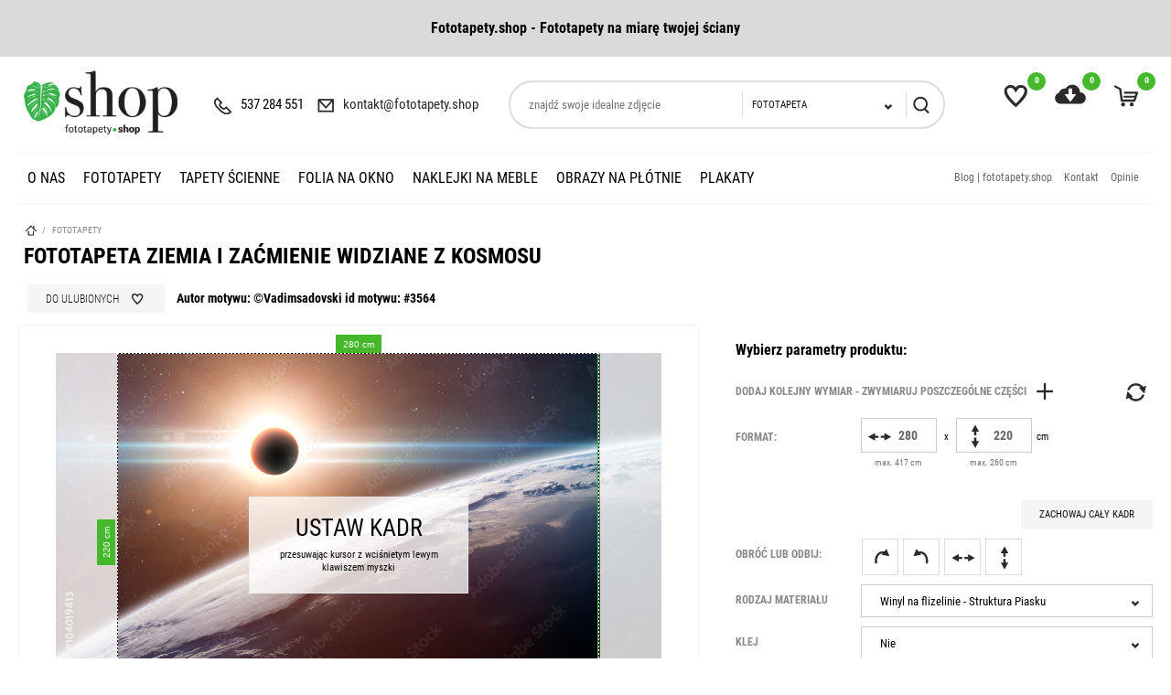

--- FILE ---
content_type: text/html; charset=utf-8
request_url: https://www.fototapety.shop/fototapeta/ziemia-i-zacmienie-widziane-z-kosmosu/3564
body_size: 20768
content:
<!DOCTYPE html>
<html lang="PL" prefix="og: http://ogp.me/ns#">
   <head >

    <meta charset="utf-8" />
    <link rel="icon" type="image/png" href="/img/favicon.png" />

    <link rel="canonical" href="https://www.fototapety.shop/fototapeta/ziemia-i-zacmienie-widziane-z-kosmosu/3564"/>

    <title>Fototapeta Ziemia i zaćmienie widziane z kosmosu na wymiar</title>
    <meta name="viewport" content="width=device-width, initial-scale=1.0" />
    <meta name="keywords" content="fototapeta, fototapety, dekoracje ścienne" />
    <meta name="description" content="Fototapeta Ziemia i zaćmienie widziane z kosmosu to produkt klasy Premium. Fotorealistyczny wzór wykonany z najlepszego materiału i docinany na wskazany wymiar." />


    <meta name="google-site-verification" content="y6VfuqXTmliDpVz4lGKMOFpXShCf4w13IbrqFBoYRIY" />
    <meta name="p:domain_verify" content="54a1c9a0b5a1c343e3706f10d79fdbe3"/> 
	
	<link href="/resources/fonts.css" rel="stylesheet"/> 
    <link href="/css/style.min.css" rel="stylesheet" type="text/css"/>
    
    <meta itemprop="name" content="Fototapeta Ziemia i zaćmienie widziane z kosmosu na wymiar">
    <meta itemprop="description" content="Fototapeta Ziemia i zaćmienie widziane z kosmosu to produkt klasy Premium. Fotorealistyczny wzór wykonany z najlepszego materiału i docinany na wskazany wymiar.">
    
		
    <!-- Facebook Meta Tags -->
    <meta property="og:url" content="https://www.fototapety.shop/fototapeta/ziemia-i-zacmienie-widziane-z-kosmosu/3564" />
                    <meta itemprop="image" content="https://as1.ftcdn.net/v2/jpg/01/04/01/94/500_F_104019413_7tFhegMaJvSu1eEW7U98jfXihs4jBWr8.jpg">
    <meta property="og:image"        content="https://as1.ftcdn.net/v2/jpg/01/04/01/94/500_F_104019413_7tFhegMaJvSu1eEW7U98jfXihs4jBWr8.jpg" />
    <meta property="og:image:width"  content="500" />
    <meta property="og:image:height" content="313" />
        
    <script>
var GAT = 'GTM';
var jsIdx = 0;
var loadJsScript = function(url,callback){ if (url == null) return;
var ga = document.createElement('script'); ga.type = 'text/javascript'; ga.async = true;ga.src = url;
if (callback != null) {ga.onload = callback;}
var s = document.getElementsByTagName('script')[0]; s.parentNode.insertBefore(ga, s);
};
var loadCssScript = function(url,callback){ if (url == null) return;
var ga = document.createElement('link'); ga.type = 'text/css'; ga.async = true;ga.href = url;ga.rel = 'stylesheet';
if (callback != null) {ga.onload = callback;}
var s = document.getElementsByTagName('body')[0]; s.parentNode.insertBefore(ga, s);
};
var loadJsScripts = function(tab,callback){
loadJsScript(tab[jsIdx],function(){jsIdx++;if (jsIdx < tab.length) {loadJsScripts(tab,callback);} else {callback();}});
};
        
var BASE_URL = '/';
var Currency = {sign : 'zł', vat : 0,  code : 'PLN',
    round : 1, type : 'gross'};  
var photosList = {};
var WORDS = {
    1: 'Zaznacz wymagane zgody',
    2: 'Wpisz kod rabatowy',
    3: 'Błędny kod rabatowy',
    4: 'ładowanie kodu rabatowego',
    5: 'Kod rabatowy zaakceptowany',
    6: 'Brak opcji wysyłki do danego kraju',
    7: 'Niepoprawna ilość sztuk produktu',
    8: 'Błędne wymiary produktu. Popraw wymiary i spróbuj ponownie',
    9: 'Typ:',
    10: 'Wybierz rodzaj',
    11: 'Rodzaj:',
    12 : 'Wymiary produktu są za duże w stosunku do rozdzielczości zdjęcia',
    13 : 'Szerokość wydruku nie może być mniejsza niż',
    14 : 'Długość wydruku nie może być mniejsza niż',
    15 : 'Szerokość wydruku nie może być większa niż',
    16 : 'Długość wydruku nie może być większa niż',
    17 : 'Rozmiary muszą być zaokrąglone do',
    18 : 'obróć wymiary',
    19 : 'dodaj kolejny wymiar',
    20 : 'Format:',
    21 : 'Jak zmierzyć?',
    22 : 'Zachowaj cały kadr',
    23 : 'usuń',
    24 : 'Błąd przesyłania pliku',
    25 : 'Plik został przesłany',
    26 : 'Błąd usuwania zdjęcia',
    27 : 'Uzupełnij poprawnie formularz',
    28 : 'proszę czekać...',
    29 : 'Pole jest wymagane',
    30 : 'Pole jest za krótkie',
    31 : 'Pole jest za długie',
    32 : 'To nie jest poprawny adres email',
    33 : 'Zastosuj rozmiar',
    34 : 'Format',
    35 : 'część',
    36 : 'Graniczny rozmiar - Im większy rozmiar wydruku tym niższa rozdzielczość.',
};
var ISEDIT = 0;
</script>
<!-- Global site tag (gtag.js) - Google Analytics -->
<script async src="https://www.googletagmanager.com/gtag/js?id=UA-141030495-1"></script>
<script>
  window.dataLayer = window.dataLayer || [];
    
  function gtag(){dataLayer.push(arguments);}
  gtag('js', new Date());

  gtag('config', 'UA-141030495-1'); 
</script>



	
	
	<script>(function(w,d,s,l,i){w[l]=w[l]||[];w[l].push({'gtm.start':

new Date().getTime(),event:'gtm.js'});var f=d.getElementsByTagName(s)[0],

j=d.createElement(s),dl=l!='dataLayer'?'&l='+l:'';j.async=true;j.src=

'https://www.googletagmanager.com/gtm.js?id='+i+dl;f.parentNode.insertBefore(j,f);

})(window,document,'script','dataLayer','GTM-WZC4BT5');</script>
	<!-- Facebook Pixel Code -->
<script>
!function(f,b,e,v,n,t,s)
{if(f.fbq)return;n=f.fbq=function(){n.callMethod?
n.callMethod.apply(n,arguments):n.queue.push(arguments)};
if(!f._fbq)f._fbq=n;n.push=n;n.loaded=!0;n.version='2.0';
n.queue=[];t=b.createElement(e);t.async=!0;
t.src=v;s=b.getElementsByTagName(e)[0];
s.parentNode.insertBefore(t,s)}(window,document,'script',
'https://connect.facebook.net/en_US/fbevents.js');
 fbq('init', '1320677658101523'); 
fbq('track', 'PageView');
</script>
<noscript>
 <img height="1" width="1" 
src="https://www.facebook.com/tr?id=1320677658101523&ev=PageView
&noscript=1"/>
</noscript>
<!-- End Facebook Pixel Code -->
	
	
 </head>     <body>    
        <!-- Google Tag Manager (noscript) -->

<noscript><iframe src="https://www.googletagmanager.com/ns.html?id=GTM-WZC4BT5" height="0" width="0" style="display:none;visibility:hidden"></iframe></noscript>

<!-- End Google Tag Manager (noscript) -->
        <div id="header">
            <div class="top-bar">
    <div class="container clear">
        <div class="promo-bar"><p style="text-align: center;"><strong>Fototapety.shop - Fototapety na miarę twojej ściany</strong></p></div>
    </div>
</div>

<div class="container">
    <div class="head clear">       
        <div class="head-icons">            
            <div class="head-icon search-icon">
                <span></span>
            </div>
            <div class="head-icon fav-icon js-link" data-link="/favourites" title="ulubione zdjęcia">
                <span></span>
                <small id="favourite-count">0</small>
            </div>
            <div class="head-icon upload-icon js-link" data-link="/uploads" title="załaduj swoje zdjęcie">
                <span></span>
                <small id="upload-count">0</small>
            </div>
            <div class="head-icon cart-icon js-link" data-link="/order" title="twój koszyk">
                <span></span>
                <small id="cart-count">0</small>
            </div>
            <div class="head-icon menu-icon">
                <span></span>
            </div>
        </div>

        <a href="/" class="logo" title="przejdź do strony głównej"></a>
         
        <div class="contact-bar">
            <span class="phone-icon"><a href="tel:537284551"><small></small>537 284 551</a></span>
            <span class="email-icon"><small></small>kontakt@fototapety.shop</span>
        </div>   
        <div class="search-box">
            <div class="search-area">
                <input type="text" class="search-txt" placeholder="znajdź swoje idealne zdjęcie" 
                    value=""/>
                <div class="search-tags"></div>
                <div class="select">
                    <small class="arr"></small>
                    <div class="value" data-val="fototapeta">Fototapeta</div>

                    <div class="inputs">
                                                <span data-val="folia-na-okno-lazienkowe">Folia na okno łazienkowe</span>
                                                <span data-val="fototapeta">Fototapeta</span>
                                                <span data-val="naklejka-na-biurko">Naklejka na biurko</span>
                                                <span data-val="naklejka-na-okno-lazienkowe">Naklejka na okno łazienkowe</span>
                                                <span data-val="naklejka-na-szafe">Naklejka na szafę</span>
                                                <span data-val="naklejki-na-drzwi">Naklejki na drzwi</span>
                                                <span data-val="naklejki-na-meble">Naklejki na meble</span>
                                                <span data-val="obraz-na-plotnie">Obraz na płótnie</span>
                                                <span data-val="obrazy-do-salonu">Obrazy do salonu</span>
                                                <span data-val="plakat">Plakat</span>
                                                <span data-val="tapeta">Tapeta</span>
                                            </div>
                </div>
                <div class="search-btn"></div>
            </div>
        </div>
       
    </div>
    
<div id="menu">
    <div class="top-menu-right">
                    <a href="/blog">Blog | fototapety.shop</a>
                    <a href="/kontakt">Kontakt</a>
                    <a href="/opinie">Opinie</a>
            </div>
    <div id="menu-close"></div>
    <div id="menu-content">
        <div class="menu-items clear">
             
            <div class="mn-main ">    
                
                <a class="mn-item-main" href="https://www.fototapety.shop/home" title="o Nas">
                    o Nas
                </a>    
  <!--
                  -->
            </div>
             
            <div class="mn-main ">    
                
                <a class="mn-item-main" href="/fototapety" title="Fototapety">
                    Fototapety
                </a>    
  <!--
                				
                <div class="mn-main-sub" id="mn-main-sub-410">
                   <div class="sub-thumbs">
                       <a href="/fototapety/fototapeta-z-wlasnego-zdjecia" class="cat-thumb" title="z własnego zdjęcia">
                           <div class="img" >
								<img data-src="/resources/photos/c1/wydrukuj-wlasne-zdjecie2_1652_s.jpg" />
                           </div>
                           <div class="title">z własnego zdjęcia</div>
                       </a><a href="/fototapety/modne" class="cat-thumb" title="Modne">
                           <div class="img" >
								<img data-src="/resources/photos/6a/adobestock-237031191_714_s.jpg" />
                           </div>
                           <div class="title">Modne</div>
                       </a><a href="/fototapety/portrety" class="cat-thumb" title="Portrety">
                           <div class="img" >
								<img data-src="/resources/photos/86/portrety-turkusowy-portret_1115_s.jpg" />
                           </div>
                           <div class="title">Portrety</div>
                       </a><a href="/fototapety/botaniczne-i-tropikalne" class="cat-thumb" title="Botaniczne i Tropikalne">
                           <div class="img" >
								<img data-src="/resources/photos/c1/botaniczne-i-tropikalne-kolorowe-kwiaty-na-wiosne_1227_s.jpg" />
                           </div>
                           <div class="title">Botaniczne i Tropikalne</div>
                       </a><a href="/fototapety/czarno-biale" class="cat-thumb" title="Czarno-Białe">
                           <div class="img" >
								<img data-src="/resources/photos/18/czarnobiale_367_s.jpg" />
                           </div>
                           <div class="title">Czarno-Białe</div>
                       </a><a href="/fototapety/malarstwo" class="cat-thumb" title="Malarstwo i Akwarela">
                           <div class="img" >
								<img data-src="/resources/photos/3e/tle-sztuka-streszczenie_505_s.jpg" />
                           </div>
                           <div class="title">Malarstwo i Akwarela</div>
                       </a><a href="/fototapety/do-mieszkania" class="cat-thumb" title="Do mieszkania">
                           <div class="img" >
								<img data-src="/resources/photos/6a/do-mieszkania_369_s.jpg" />
                           </div>
                           <div class="title">Do mieszkania</div>
                       </a><a href="/fototapety/3d-na-sciane" class="cat-thumb" title="3D na ścianę">
                           <div class="img" >
								<img data-src="/resources/photos/29/3-d_363_s.jpg" />
                           </div>
                           <div class="title">3D na ścianę</div>
                       </a><a href="/fototapety/abstrakcje" class="cat-thumb" title="Abstrakcje">
                           <div class="img" >
								<img data-src="/resources/photos/77/abstrakcja_364_s.jpg" />
                           </div>
                           <div class="title">Abstrakcje</div>
                       </a><a href="/fototapety/architektura" class="cat-thumb" title="Architektura">
                           <div class="img" >
								<img data-src="/resources/photos/ec/architektura_366_s.jpg" />
                           </div>
                           <div class="title">Architektura</div>
                       </a><a href="/fototapety/do-firm" class="cat-thumb" title="Do firm">
                           <div class="img" >
								<img data-src="/resources/photos/08/do-firm2_374_s.jpg" />
                           </div>
                           <div class="title">Do firm</div>
                       </a><a href="/fototapety/erotyka" class="cat-thumb" title="Erotyka">
                           <div class="img" >
								<img data-src="/resources/photos/48/erotyka_370_s.jpg" />
                           </div>
                           <div class="title">Erotyka</div>
                       </a><a href="/fototapety/historyczne" class="cat-thumb" title="Historyczne">
                           <div class="img" >
								<img data-src="/resources/photos/b0/historyczne_371_s.jpg" />
                           </div>
                           <div class="title">Historyczne</div>
                       </a><a href="/fototapety/kosmos" class="cat-thumb" title="Kosmos">
                           <div class="img" >
								<img data-src="/resources/photos/be/kosmos_372_s.jpg" />
                           </div>
                           <div class="title">Kosmos</div>
                       </a><a href="/fototapety/krajobrazy" class="cat-thumb" title="Krajobrazy">
                           <div class="img" >
								<img data-src="/resources/photos/b6/fotolia-64412873-subscription-monthly-xxl_600_s.jpg" />
                           </div>
                           <div class="title">Krajobrazy</div>
                       </a><a href="/fototapety/kwiaty" class="cat-thumb" title="Kwiaty">
                           <div class="img" >
								<img data-src="/resources/photos/d0/kwiaty-blog-1_359_s.jpg" />
                           </div>
                           <div class="title">Kwiaty</div>
                       </a>                   </div>
                   <a href="/fototapety" class="btn" title="Fototapety">zobacz wszystkie</a>    
               </div>
                 -->
            </div>
             
            <div class="mn-main ">    
                
                <a class="mn-item-main" href="/tapety-scienne" title="Tapety ścienne">
                    Tapety ścienne
                </a>    
  <!--
                				
                <div class="mn-main-sub" id="mn-main-sub-535">
                   <div class="sub-thumbs">
                       <a href="/tapety/modne" class="cat-thumb" title="Modne">
                           <div class="img" >
								<img data-src="/resources/photos/9a/adobestock-172716861_619_s.jpg" />
                           </div>
                           <div class="title">Modne</div>
                       </a><a href="/tapety-scienne/tropikalne" class="cat-thumb" title="Tropikalne">
                           <div class="img" >
								<img data-src="/resources/photos/8c/tropikalna-zebra-i-tropikalne-liscie_1101_s.jpg" />
                           </div>
                           <div class="title">Tropikalne</div>
                       </a><a href="/tapety-scienne/kwiaty" class="cat-thumb" title="Kwiaty">
                           <div class="img" >
								<img data-src="/resources/photos/fb/kwiaty-kwiat-rozy_1112_s.jpg" />
                           </div>
                           <div class="title">Kwiaty</div>
                       </a><a href="/tapety/do-salonu" class="cat-thumb" title="do salonu">
                           <div class="img" >
								<img data-src="/resources/photos/c9/do-salonu-kwiaty-na-tle-starej-bialej-sciany_1535_s.jpg" />
                           </div>
                           <div class="title">do salonu</div>
                       </a><a href="/tapety/do-sypialni" class="cat-thumb" title="do sypialni">
                           <div class="img" >
								<img data-src="/resources/photos/b0/z-tropikalnym-wzorem-lisci-malowanych-akwarela_986_s.jpg" />
                           </div>
                           <div class="title">do sypialni</div>
                       </a><a href="/tapety-scienne/liscie" class="cat-thumb" title="Liście">
                           <div class="img" >
								<img data-src="/resources/photos/d3/liscie-wzor-z-lisci-bananow-i-egzotycznych-ptakow-na-delikatnym-bezowym-tle_1146_s.jpg" />
                           </div>
                           <div class="title">Liście</div>
                       </a><a href="/tapety/boho" class="cat-thumb" title="Boho">
                           <div class="img" >
								<img data-src="/resources/photos/5a/adobestock-208561940_580_s.jpg" />
                           </div>
                           <div class="title">Boho</div>
                       </a><a href="/tapety/czarno-biale" class="cat-thumb" title="Czarno białe">
                           <div class="img" >
								<img data-src="/resources/photos/1e/adobestock-191062257_610_s.jpg" />
                           </div>
                           <div class="title">Czarno białe</div>
                       </a><a href="/tapety/dla-dzieci" class="cat-thumb" title="Dla Dzieci">
                           <div class="img" >
								<img data-src="/resources/photos/60/dla-dzieci-z-plemienna-mysza-z-kreskowki_1536_s.jpg" />
                           </div>
                           <div class="title">Dla Dzieci</div>
                       </a><a href="/tapety/geometryczne" class="cat-thumb" title="Geometryczne">
                           <div class="img" >
								<img data-src="/resources/photos/e9/adobestock-90306441_575_s.jpg" />
                           </div>
                           <div class="title">Geometryczne</div>
                       </a><a href="/tapety/minimalistyczny" class="cat-thumb" title="Minimalistyczny">
                           <div class="img" >
								<img data-src="/resources/photos/d9/adobestock-303331594_579_s.jpg" />
                           </div>
                           <div class="title">Minimalistyczny</div>
                       </a><a href="/tapety/ornamenty" class="cat-thumb" title="Ornamenty">
                           <div class="img" >
								<img data-src="/resources/photos/00/adobestock-178976571_578_s.jpg" />
                           </div>
                           <div class="title">Ornamenty</div>
                       </a><a href="/tapety/retro" class="cat-thumb" title="Retro">
                           <div class="img" >
								<img data-src="/resources/photos/88/adobestock-315683161_570_s.jpg" />
                           </div>
                           <div class="title">Retro</div>
                       </a><a href="/tapety/rosliny" class="cat-thumb" title="Rośliny">
                           <div class="img" >
								<img data-src="/resources/photos/dd/lisci-kwiaty_357_s.jpg" />
                           </div>
                           <div class="title">Rośliny</div>
                       </a><a href="/tapety/skandynawski" class="cat-thumb" title="Skandynawski">
                           <div class="img" >
								<img data-src="/resources/photos/2e/tapety_361_s.jpg" />
                           </div>
                           <div class="title">Skandynawski</div>
                       </a><a href="/tapety/vintage" class="cat-thumb" title="Vintage">
                           <div class="img" >
								<img data-src="/resources/photos/3f/adobestock-78615948_574_s.jpg" />
                           </div>
                           <div class="title">Vintage</div>
                       </a>                   </div>
                   <a href="/tapety-scienne" class="btn" title="Tapety ścienne">zobacz wszystkie</a>    
               </div>
                 -->
            </div>
             
            <div class="mn-main ">    
                
                <a class="mn-item-main" href="/folia-na-okno" title="Folia na okno ">
                    Folia na okno 
                </a>    
  <!--
                				
                <div class="mn-main-sub" id="mn-main-sub-421">
                   <div class="sub-thumbs">
                       <a href="/folia-na-okno/folia-na-okno-lazienkowe" class="cat-thumb" title="Folia na okno łazienkowe">
                           <div class="img" >
								<img data-src="/resources/photos/c2/black-dendalion_216_s.jpg" />
                           </div>
                           <div class="title">Folia na okno łazienkowe</div>
                       </a>                   </div>
                   <a href="/folia-na-okno" class="btn" title="Folia na okno ">zobacz wszystkie</a>    
               </div>
                 -->
            </div>
             
            <div class="mn-main ">    
                
                <a class="mn-item-main" href="/naklejki-na-meble" title="Naklejki na Meble">
                    Naklejki na Meble
                </a>    
  <!--
                				
                <div class="mn-main-sub" id="mn-main-sub-539">
                   <div class="sub-thumbs">
                       <a href="/naklejki-na-meble/naklejka-na-okno-lazienkowe" class="cat-thumb" title="Naklejka na okno łazienkowe">
                           <div class="img" >
								<img data-src="/resources/photos/f8/bambus_302_s.jpg" />
                           </div>
                           <div class="title">Naklejka na okno łazienkowe</div>
                       </a><a href="/naklejki-na-meble/naklejki-dla-dzieci" class="cat-thumb" title="Naklejki dla dzieci">
                           <div class="img" >
								<img data-src="/resources/photos/b8/naklejki-dla-dzieci-z-kotkiem-w-stylu-skandynawskim_1192_s.jpg" />
                           </div>
                           <div class="title">Naklejki dla dzieci</div>
                       </a><a href="/naklejki-na-meble/naklejki-na-biurko" class="cat-thumb" title="Naklejki na biurko">
                           <div class="img" >
								<img data-src="/resources/photos/d6/naklejki-na-biurko-kingsajz_1600_s.jpg" />
                           </div>
                           <div class="title">Naklejki na biurko</div>
                       </a><a href="/naklejki-na-meble/naklejki-na-drzwi" class="cat-thumb" title="Naklejki na drzwi">
                           <div class="img" >
								<img data-src="/resources/photos/1a/naklejki-na-drzwi-ukryte-przejscie_1166_s.jpg" />
                           </div>
                           <div class="title">Naklejki na drzwi</div>
                       </a><a href="/naklejki-na-meble/naklejki-na-szafy" class="cat-thumb" title="Naklejki na szafę">
                           <div class="img" >
								<img data-src="/resources/photos/0f/kobieta-seksowny-ladny_346_s.jpg" />
                           </div>
                           <div class="title">Naklejki na szafę</div>
                       </a>                   </div>
                   <a href="/naklejki-na-meble" class="btn" title="Naklejki na Meble">zobacz wszystkie</a>    
               </div>
                 -->
            </div>
             
            <div class="mn-main ">    
                
                <a class="mn-item-main" href="/obrazy-na-plotnie" title="Obrazy na płótnie">
                    Obrazy na płótnie
                </a>    
  <!--
                				
                <div class="mn-main-sub" id="mn-main-sub-414">
                   <div class="sub-thumbs">
                       <a href="/obrazy-na-plotnie/3d-na-sciane" class="cat-thumb" title="3D na ścianę">
                           <div class="img" >
								<img data-src="/resources/photos/db/3d-na-sciane-tunel-3d-z-kula_1480_s.jpg" />
                           </div>
                           <div class="title">3D na ścianę</div>
                       </a><a href="/obrazy-na-plotnie/abstrakcje" class="cat-thumb" title="Abstrakcje">
                           <div class="img" >
								<img data-src="/resources/photos/46/abstrakcje-abstrakcja-i-futuryzm_1196_s.jpg" />
                           </div>
                           <div class="title">Abstrakcje</div>
                       </a><a href="/obrazy-na-plotnie/architektura" class="cat-thumb" title="Architektura">
                           <div class="img" >
								<img data-src="/resources/photos/07/paris-eiffelturm-eiffeltower-tour-eiffel_295_s.jpg" />
                           </div>
                           <div class="title">Architektura</div>
                       </a><a href="/obrazy-na-plotnie/boho" class="cat-thumb" title="Boho">
                           <div class="img" >
								<img data-src="/resources/photos/6a/boho-kompas-w-stylu-boho_1279_s.jpg" />
                           </div>
                           <div class="title">Boho</div>
                       </a><a href="/obrazy-na-plotnie/czarno-biale" class="cat-thumb" title="Czarno białe ">
                           <div class="img" >
								<img data-src="/resources/photos/41/czarno-biale-artystyczny-portret-slonia-w-czerni-i-bieli_1197_s.jpg" />
                           </div>
                           <div class="title">Czarno białe </div>
                       </a><a href="/obrazy-na-plotnie/dla-dzieci" class="cat-thumb" title="Dla dzieci">
                           <div class="img" >
								<img data-src="/resources/photos/b6/dla-dzieci-przyjacielski-wielblad_1199_s.jpg" />
                           </div>
                           <div class="title">Dla dzieci</div>
                       </a><a href="/obrazy-na-plotnie/do-firm" class="cat-thumb" title="Do firm">
                           <div class="img" >
								<img data-src="/resources/photos/d1/do-firm-do-biura-projektowego_1200_s.jpg" />
                           </div>
                           <div class="title">Do firm</div>
                       </a><a href="/obrazy-na-plotnie/do-mieszkania" class="cat-thumb" title="Do mieszkania">
                           <div class="img" >
								<img data-src="/resources/photos/2b/do-mieszkania-niebieskie-gory-i-wzgorza_1246_s.jpg" />
                           </div>
                           <div class="title">Do mieszkania</div>
                       </a><a href="/obrazy-na-plotnie/erotyka" class="cat-thumb" title="Erotyka">
                           <div class="img" >
								<img data-src="/resources/photos/db/beautiful-nude-woman-in-aqua-in-the-rain_275_s.jpg" />
                           </div>
                           <div class="title">Erotyka</div>
                       </a><a href="/obrazy-na-plotnie/historyczne" class="cat-thumb" title="Historyczne">
                           <div class="img" >
								<img data-src="/resources/photos/3a/sword-in-the-stone-excalibur_278_s.jpg" />
                           </div>
                           <div class="title">Historyczne</div>
                       </a><a href="/obrazy-na-plotnie/kosmos" class="cat-thumb" title="Kosmos">
                           <div class="img" >
								<img data-src="/resources/photos/bc/kosmos-niebieski-widok-ziemi-z-powierzchni-ksiezyca_1455_s.jpg" />
                           </div>
                           <div class="title">Kosmos</div>
                       </a><a href="/obrazy-na-plotnie/krajobrazy" class="cat-thumb" title="Krajobrazy">
                           <div class="img" >
								<img data-src="/resources/photos/c2/langhe-vineyards-view-barolo-and-la-morra-piedmont-italy-europe_294_s.jpg" />
                           </div>
                           <div class="title">Krajobrazy</div>
                       </a><a href="/obrazy-na-plotnie/kwiaty" class="cat-thumb" title="Kwiaty">
                           <div class="img" >
								<img data-src="/resources/photos/3b/red-poppies-black-and-white_285_s.jpg" />
                           </div>
                           <div class="title">Kwiaty</div>
                       </a><a href="/obrazy-na-plotnie/malarstwo" class="cat-thumb" title="Malarstwo">
                           <div class="img" >
								<img data-src="/resources/photos/6a/oil-painting-on-canvas-street-view-of-london-artwork-big-ben-man-and-woman-under-a-red-umbrella-bus-and-road-tree-england_286_s.jpg" />
                           </div>
                           <div class="title">Malarstwo</div>
                       </a><a href="/obrazy-na-plotnie/mapa" class="cat-thumb" title="Mapa">
                           <div class="img" >
								<img data-src="/resources/photos/a9/adobestock-237436003_796_s.jpg" />
                           </div>
                           <div class="title">Mapa</div>
                       </a><a href="/obrazy-na-plotnie/minimalizm" class="cat-thumb" title="Minimalizm">
                           <div class="img" >
								<img data-src="/resources/photos/ad/old-wood-texture_281_s.jpg" />
                           </div>
                           <div class="title">Minimalizm</div>
                       </a>                   </div>
                   <a href="/obrazy-na-plotnie" class="btn" title="Obrazy na płótnie">zobacz wszystkie</a>    
               </div>
                 -->
            </div>
             
            <div class="mn-main ">    
                
                <a class="mn-item-main" href="/plakaty" title="Plakaty">
                    Plakaty
                </a>    
  <!--
                				
                <div class="mn-main-sub" id="mn-main-sub-600">
                   <div class="sub-thumbs">
                       <a href="/plakaty/boho" class="cat-thumb" title="Boho">
                           <div class="img" >
								<img data-src="/resources/photos/25/boho-etniczne-piora-boho-na-bialym-tle_1328_s.jpg" />
                           </div>
                           <div class="title">Boho</div>
                       </a><a href="/plakaty/czarno-biale" class="cat-thumb" title="Czarno-białe">
                           <div class="img" >
								<img data-src="/resources/photos/f3/czarno-biale-flaming_1329_s.jpg" />
                           </div>
                           <div class="title">Czarno-białe</div>
                       </a><a href="/plakaty/do-salonu" class="cat-thumb" title="do salonu">
                           <div class="img" >
								<img data-src="/resources/photos/be/do-salonu-abstrakcyjne-geometryczne-tlo-z-marmurowa-tekstura-i-miedzianym-szesciokatem_1333_s.jpg" />
                           </div>
                           <div class="title">do salonu</div>
                       </a><a href="/plakaty/futurystyczne" class="cat-thumb" title="Futurystyczne">
                           <div class="img" >
								<img data-src="/resources/photos/0a/futurystyczne-rzezbione-glowy-w-sztuce-nowoczesnej_1327_s.jpg" />
                           </div>
                           <div class="title">Futurystyczne</div>
                       </a><a href="/plakaty/gastronomiczne" class="cat-thumb" title="Gastronomiczne">
                           <div class="img" >
								<img data-src="/resources/photos/a4/gastronomiczne-schemat-tuszy-wolowej_1326_s.jpg" />
                           </div>
                           <div class="title">Gastronomiczne</div>
                       </a><a href="/plakaty/hipster" class="cat-thumb" title="Hipster">
                           <div class="img" >
								<img data-src="/resources/photos/1e/hipster-zyrafa-w-okularach-w-stylu-hipster_1322_s.jpg" />
                           </div>
                           <div class="title">Hipster</div>
                       </a><a href="/plakaty/hobbystyczne" class="cat-thumb" title="Hobbystyczne">
                           <div class="img" >
								<img data-src="/resources/photos/de/hobbystyczne-arizona_1325_s.jpg" />
                           </div>
                           <div class="title">Hobbystyczne</div>
                       </a><a href="/plakaty/ideologiczne" class="cat-thumb" title="Ideologiczne">
                           <div class="img" >
								<img data-src="/resources/photos/79/ideologiczne-zycie-jest-za-krotkie-aby-nosic-nudne-ubrania_1330_s.jpg" />
                           </div>
                           <div class="title">Ideologiczne</div>
                       </a><a href="/plakaty/liscie" class="cat-thumb" title="Liście">
                           <div class="img" >
								<img data-src="/resources/photos/13/liscie-duze-tropikalne-liscie-z-kroplami-wody_1308_s.jpg" />
                           </div>
                           <div class="title">Liście</div>
                       </a><a href="/plakaty/mapa" class="cat-thumb" title="Mapa">
                           <div class="img" >
								<img data-src="/resources/photos/74/mapa-mapa-warszawy-polska_1307_s.jpg" />
                           </div>
                           <div class="title">Mapa</div>
                       </a><a href="/plakaty/minimalistyczne" class="cat-thumb" title="Minimalistyczne">
                           <div class="img" >
								<img data-src="/resources/photos/6e/minimalistyczne-kot-grafika-wykonana-technika-linii-ciaglej_1309_s.jpg" />
                           </div>
                           <div class="title">Minimalistyczne</div>
                       </a><a href="/plakaty/motywacyjne" class="cat-thumb" title="Motywacyjne">
                           <div class="img" >
								<img data-src="/resources/photos/bf/motywacyjne-motywacyjny_1331_s.jpg" />
                           </div>
                           <div class="title">Motywacyjne</div>
                       </a><a href="/plakaty/retro" class="cat-thumb" title="Retro">
                           <div class="img" >
								<img data-src="/resources/photos/0b/retro-nawiedzony-dom_1332_s.jpg" />
                           </div>
                           <div class="title">Retro</div>
                       </a><a href="/plakaty/skandynawskie" class="cat-thumb" title="Skandynawskie">
                           <div class="img" >
								<img data-src="/resources/photos/46/skandynawskie-recznie-rysowana-glowy-jelenia-styl-skandynawski_1324_s.jpg" />
                           </div>
                           <div class="title">Skandynawskie</div>
                       </a><a href="/plakaty/sowy" class="cat-thumb" title="Sowy">
                           <div class="img" >
								<img data-src="/resources/photos/dc/sowy-sowa-w-teczowych-okularach_1323_s.jpg" />
                           </div>
                           <div class="title">Sowy</div>
                       </a>                   </div>
                   <a href="/plakaty" class="btn" title="Plakaty">zobacz wszystkie</a>    
               </div>
                 -->
            </div>
                        <div class="mn-main fav-menu-btn">    
                <a class="mn-item-main" href="/favourites" title="Ulubione zdjęcia">Ulubione zdjęcia</a>    
            </div>
            <div class="mn-main upload-menu-btn">    
                <a class="mn-item-main" href="/uploads" title="Twoje zdjęcia">Twoje zdjęcia</a>    
            </div>
        </div>
    </div>
</div>    


<script>
function initMenuJS() {
    $('.mn-item-main-sub').click(function() {
        if ($('#menu').hasClass('show-item')) {
            return true;
        }
        if ($(this).hasClass('on')) {
            $(this).removeClass('on');    
        } else {
            $('div.mn-item-main.on').removeClass('on');
            $(this).addClass('on');
        }
        
        $('.mn-main-sub:visible').not($('#mn-main-sub-'+$(this).attr('data-cid'))).hide();
        $('#mn-main-sub-'+$(this).attr('data-cid')).slideToggle(300);
        return false;
    });
    $('#menu-close').click(function(){
        $('#menu').removeClass('show-item');
    });
}

</script>




    
      
</div>  






        </div>    
        <div id="main">
            <div id="center"> 
                <div class="path-box">
    <div class="container">
        <div class="path">        
        <a href="/" class="home-icon"></a> 
                
                    / <a href="/fototapety">Fototapety</a> 
                        </div>
    </div>
</div>


  
                <div >
<div class="container">   
    <div class="creator">
        <h1 >Fototapeta Ziemia i zaćmienie widziane z kosmosu</h1>            
        <div class="photo-info">
            <a href="" title="dodaj do ulubionych" id="favourite-add-btn" 
               class="motive-3564-btn product-19-btn">Do ulubionych<span></span></a>

               <strong>Autor motywu: ©Vadimsadovski id motywu: #3564</strong>
        </div>
    </div>
</div>
<div class="light-gray">
<div class="container">
    <div class="bx">
        <div class="creator">   
            <div id="creator-center">
                <div id="creator-box">                  
                                          
                    <div id="creator-photo-box">
                        <div id="croper"></div>
                        <div id="creator-photo-loader"></div>
                        <div class="crop-hint">
                            <strong>Ustaw kadr</strong>
                            przesuwając kursor z wciśnietym lewym klawiszem myszki
                        </div>
                    </div>

                                    </div>
                    
                <div class="watermark-info">
                    Wydruk nie będzie posiadał znaku wodnego<br/>
                                    </div>    
                            </div> 
			 
            <div id="creator-right">
                <div id="creator-center-box">
                    <div class="c-h">Wybierz parametry produktu:</div>
                    <div id="creator-templates">
                        <div class="c-h2">Wybierz układ:</div>
                        <div class="templates"></div>
                    </div>
                    <div id="creator-sizes-box">
                        <div id="creator-sizes">

                        </div>
                    </div>
                                        <div class="field" id="opt-box">
                        <label>Obróć lub odbij:</label>
                        <div class="input">
                            <div class="creator-rotation">
                                <a href="" title="obrót w prawo" id="opt3"></a>
                                <a href="" title="obrót w lewo" id="opt4"></a>
                                <a href="" title="lustrzane odbicie w poziomie" id="opt2"></a>
                                <a href="" title="lustrzane odbicie w pionie" id="opt1"></a>
                            </div>
                        </div>
                    </div>    
                                                            
                    <div class="creator-error"></div>
                    <div id="creator-params-top">
                                                <div class="field creator-param-item deactive-0" 
     data-id="8" 
     data-type="boxpanel" 
     data-popup-size="1200"
     data-hidden="0">
    <label>Rodzaj materiału</label>
    <div class="input">
		        <small></small>
        <div class="value" data-id="33">Winyl na flizelinie - Struktura Piasku</div>
        <div class="inputs">
                            <div class="param-panel-cols">
                    <div class="popup-head">Rodzaj materiału</div>
                    <div class="param-panel-left">
                          
                            <div class="param-item-tab" id="param-item-tab-33" data-id="33"  data-name="Winyl na flizelinie - Struktura Piasku">
                                <div class="param-item-tab-content clear">Winyl na flizelinie - Struktura Piasku</div></div>   
                          
                            <div class="param-item-tab" id="param-item-tab-30" data-id="30"  data-name="Winyl na flizelinie - Gładka">
                                <div class="param-item-tab-content clear">Winyl na flizelinie - Gładka</div></div>   
                          
                            <div class="param-item-tab" id="param-item-tab-55" data-id="55"  data-name="Winyl na flizelinie - Struktura Canvas">
                                <div class="param-item-tab-content clear">Winyl na flizelinie - Struktura Canvas</div></div>   
                                            </div>
                    <div class="param-panel-right">
                          
                        <div class="param-item-txt" id="param-item-txt-33">
                            <h2>Winyl na flizelinie - Struktura Piasku</h2>
                            <div class="txt"><p style="text-align: left;"><strong>Tapeta </strong><strong>winylowo flizelinowa</strong>&nbsp;o strukturze <strong>grubego piasku.</strong>&nbsp;Wytrzymały materiał, łatwy w montażu i utrzymaniu w czystości. Zadrukowana tapeta może być myta za pomocą delikatnych detergent&oacute;w. Materiał rekomendowany do wszelkiego rodzaju wnętrz. Struktura grubego piasku zapewnia efekt delikatnego rozmycia konturu. Jest w stanie częściowo<strong> zamaskować</strong> niedoskonałości ściany w postaci <strong>drobnych zgrubień i porowatości</strong>.</p>
<p style="text-align: left;">Certyfikat&nbsp;<strong>FSC &ndash; C106069,</strong>&nbsp;oznaczenie&nbsp;<strong>CE</strong>&nbsp;oraz certyfikat trudnopalności C-s2, d0. Bezpieczny druk w technologii <strong>druku UVgel z certyfikatem Greenguard.</strong></p>
<p><strong>Koszt</strong>&nbsp;-&nbsp;70zł/m&sup2; |&nbsp;<strong>Grubość</strong>&nbsp;-&nbsp;290 g |&nbsp;<strong>Materiał</strong>&nbsp;-&nbsp;winyl na flizelinie |&nbsp;<strong>Struktura</strong>&nbsp;-&nbsp;gruby piasek |&nbsp;<strong>Klej</strong>&nbsp;- do tapet flizelinowych</p>
<p style="text-align: center;"><a title="przejdź na stronę z rodzajami tapet" href="https://www.fototapety.shop/dla-klienta/rodzaje-tapet" target="_blank">czytaj więcej...</a></p>
<p style="text-align: center;">&nbsp;<img src="/resources/photos/ae/piasek_1604.jpg" alt="Fototapeta winylowa na flizelinie o strukturze grubego piasku" /></p>
<p style="text-align: center;">&nbsp;</p></div>
                             <span class="material-accept">Akceptuj</span>
                        </div>

                          
                        <div class="param-item-txt" id="param-item-txt-30">
                            <h2>Winyl na flizelinie - Gładka</h2>
                            <div class="txt"><p><strong>Tapeta Winylowa na Flizelinie</strong>&nbsp;to<strong> gruby i gładki</strong> materiał ścienny na <strong>bazie Flizeliny o gramaturze 350 g/m2</strong> . Bezproblemowy przy nakładaniu. Łatwy w demontażu. Gładka powierzchnia gwarantuje doskonały efekt wizualny, a matowe wykończenie zabezpiecza przed niepożądanym odbijaniem światła. <strong>Dodatek PVC oraz technologia druku UV-gel czynią ją odporną na zmywanie i szorowanie.&nbsp;</strong></p>
<p><strong>Bezpieczny druk w technologii&nbsp;<strong>druku UVgel z certyfikatem&nbsp;greenguard.&nbsp;Klasa&nbsp;odporności ogniowej&nbsp;B1, M1, Euro class B s2d0. Tapeta jest materiałem nieszkodliwym zgodnie z normą DIN52900, 91/155/EWG, 2001/58/WE oraz odpornym na gnicie i działanie pleśni.&nbsp;</strong></strong></p>
<p><strong>Koszt</strong> - 90zł/m&sup2; |&nbsp;<strong>Grubość</strong> -&nbsp;350g | <strong>Materiał</strong> -&nbsp;winyl na flizelinie | <strong>Struktura</strong> - gładki | <strong>Klej</strong> - do tapet flizelinowych</p>
<p style="text-align: center;"><a title="Fototapeta winylowa na flizelinie" href="https://www.fototapety.shop/dla-klienta/rodzaje-tapet" target="_blank">Czytaj więcej...</a></p>
<p style="text-align: center;">&nbsp;<img src="/resources/photos/2e/winyl-gladki_1606.jpg" alt="Fototapeta winylowa na flizelinie" /></p></div>
                             <span class="material-accept">Akceptuj</span>
                        </div>

                          
                        <div class="param-item-txt" id="param-item-txt-55">
                            <h2>Winyl na flizelinie - Struktura Canvas</h2>
                            <div class="txt"><p><strong><span style="vertical-align: inherit;"><span style="vertical-align: inherit;">Tapeta Canvas</span></span></strong><span style="vertical-align: inherit;"><span style="vertical-align: inherit;">&nbsp;to&nbsp;</span></span><strong><span style="vertical-align: inherit;"><span style="vertical-align: inherit;">winylowy</span></span></strong><span style="vertical-align: inherit;"><span style="vertical-align: inherit;">&nbsp;materiał ścienny&nbsp;</span></span><strong><span style="vertical-align: inherit;"><span style="vertical-align: inherit;">na bazie z flizeliny.</span></span></strong><span style="vertical-align: inherit;"><span style="vertical-align: inherit;">&nbsp;Struktura materiału imituje&nbsp;</span></span><strong><span style="vertical-align: inherit;"><span style="vertical-align: inherit;">pł&oacute;tno canvas </span></span></strong><span style="vertical-align: inherit;"><span style="vertical-align: inherit;">dzięki kt&oacute;remu grafiki wyglądają bardzo majestatycznie</span></span><strong><span style="vertical-align: inherit;"><span style="vertical-align: inherit;">.</span></span></strong><span style="vertical-align: inherit;"><span style="vertical-align: inherit;">&nbsp;Bardzo łatwy w montażu i demontażu. </span><span style="vertical-align: inherit;">Zadrukowany w technologii UV-gel pozostaje bardzo odporny na&nbsp;uszkodzenia mechaniczne.&nbsp;</span></span></p>
<p><span style="vertical-align: inherit;"><span style="vertical-align: inherit;">Bezpieczny druk w technologii&nbsp;<strong>druku UVgel z certyfikatem&nbsp;greenguard.&nbsp;Klasa&nbsp;odporności ogniowej&nbsp;B1, M1, Euro class B s2d0. Tapeta jest materiałem nieszkodliwym zgodnie z normą DIN52900, 91/155/EWG, 2001/58/WE oraz odpornym na gnicie i działanie pleśni.&nbsp;</strong></span></span></p>
<p><strong><span style="vertical-align: inherit;"><span style="vertical-align: inherit;">Koszt</span></span></strong><span style="vertical-align: inherit;"><span style="vertical-align: inherit;"> - 90zł/m&sup2; |&nbsp;</span></span><strong><span style="vertical-align: inherit;"><span style="vertical-align: inherit;">Grubość</span></span></strong><span style="vertical-align: inherit;"><span style="vertical-align: inherit;"> - 350g | </span></span><strong><span style="vertical-align: inherit;"><span style="vertical-align: inherit;">Materiał</span></span></strong><span style="vertical-align: inherit;"><span style="vertical-align: inherit;"> - winyl na flizelinie | </span></span><strong><span style="vertical-align: inherit;"><span style="vertical-align: inherit;">Struktura</span></span></strong><span style="vertical-align: inherit;"><span style="vertical-align: inherit;"> - pł&oacute;tno&nbsp;canvas | </span></span><strong><span style="vertical-align: inherit;"><span style="vertical-align: inherit;">Klej</span></span></strong><span style="vertical-align: inherit;"><span style="vertical-align: inherit;"> -&nbsp;do tapet flizelinowych&nbsp;</span></span></p>
<p style="text-align: center;"><a title="Naklejka celulozowo flizelinowa" href="https://www.fototapety.shop/dla-klienta/rodzaje-tapet" target="_blank"><span style="vertical-align: inherit;"><span style="vertical-align: inherit;">&nbsp;czytaj więcej...</span></span></a></p>
<p style="text-align: center;"><img src="/resources/photos/ec/canvas_1602.jpg" alt="Naklejka doskonała na flizelinie o podział pł&oacute;tna canvas" />&nbsp;</p></div>
                             <span class="material-accept">Akceptuj</span>
                        </div>

                                
                    </div>
                </div>
                    </div>  
		    </div>
</div>    
<div class="field creator-param-item deactive-0" 
     data-id="21" 
     data-type="select" 
     data-popup-size="1200"
     data-hidden="0">
    <label>Klej</label>
    <div class="input">
		        <small></small>
        <div class="value" data-id="61">Nie</div>
        <div class="inputs">
             
            
                        <span  data-id="61">Nie</span>
                        <span  data-id="60">Tak</span>
                        
                    </div>  
		    </div>
</div>    
<div class="field creator-param-item deactive-0" 
     data-id="2" 
     data-type="imgpanel" 
     data-popup-size="1200"
     data-hidden="0">
    <label>Efekt fotograficzny</label>
    <div class="input">
		        <small></small>
        <div class="value" data-id="6">bez efektu</div>
        <div class="inputs">
                        
                            <div class="param-item image-item" data-id="6" data-name="bez efektu">
                    <div class="img">
                        <img src="/resources/photos/aa/kolor_146.jpg" alt="bez efektu"/>
                    </div>
                    <div class="descr">
                        <h3>bez efektu</h3>
                        <div class="txt"></div>  
                    </div>
                </div>
                            <div class="param-item image-item" data-id="7" data-name="czarno-białe">
                    <div class="img">
                        <img src="/resources/photos/9b/czarny_145.jpg" alt="czarno-białe"/>
                    </div>
                    <div class="descr">
                        <h3>czarno-białe</h3>
                        <div class="txt"></div>  
                    </div>
                </div>
                            <div class="param-item image-item" data-id="8" data-name="sepia">
                    <div class="img">
                        <img src="/resources/photos/b9/sepia_144.jpg" alt="sepia"/>
                    </div>
                    <div class="descr">
                        <h3>sepia</h3>
                        <div class="txt"></div>  
                    </div>
                </div>
                        
                    </div>  
		    </div>
</div>    
<div class="field creator-param-item deactive-0" 
     data-id="24" 
     data-type="select" 
     data-popup-size="1200"
     data-hidden="0">
    <label>Zakładki</label>
    <div class="input">
		        <small></small>
        <div class="value" data-id="51">Bez Zakładki</div>
        <div class="inputs">
             
            
                        <span  data-id="51">Bez Zakładki</span>
                        <span  data-id="52">Z Zakładką </span>
                        
                    </div>  
		    </div>
</div>    
<div class="field creator-param-item deactive-0" 
     data-id="3" 
     data-type="imglist" 
     data-popup-size="1200"
     data-hidden="0">
    <label>Powiel wzór</label>
    <div class="input">
					                <div class="param-item list-item image-list-item" data-id="9" data-name="bez powielenia">
                    <div class="img">
                        <img src="/resources/photos/55/bez-powielenia_318.png" alt="bez powielenia"/>
                    </div>
                    
                </div>
                            <div class="param-item list-item image-list-item" data-id="10" data-name="powiel 2 razy">
                    <div class="img">
                        <img src="/resources/photos/1f/4-razy_316.png" alt="powiel 2 razy"/>
                    </div>
                    
                </div>
                            <div class="param-item list-item image-list-item" data-id="11" data-name="Powiel 3 razy">
                    <div class="img">
                        <img src="/resources/photos/e2/9-razy_315.png" alt="Powiel 3 razy"/>
                    </div>
                    
                </div>
            		    </div>
</div>    
                    </div>
                 </div>

                <div id="creator-price" class="clear" >
                   
                    <label>Cena:</label><input type="text" value="1" id="qty" />
                    <span>x</span>
                    
                    <strong id="price" > 512.00 zł</strong>
                    <br class="clr"/>
                    <!--<div id="price-info">
                        w tym cena zdjęcia: <span id="photo-price">0,00 zł</span>
                    </div>-->
                </div>
                <div class="cart-btn-box">
                    <div id="cart-btn" data-sample="0">Do koszyka</div>
                </div>
                                <div class="cart-btn-box">
                    <div id="sample-btn" data-sample="1">Zamów próbkę</div>
                </div>
                                
                                
                            </div>
            
            <br class="clr"/>
            
                        <div id="creator-left">
                
                <div class="visuals section">
                    <div class="title"><b>Wizualizacje poglądowe:</b></div>
                   <div class="clear visuals-photos">
                       <div class="ph visual-zoomed" data-src="https://as1.ftcdn.net/v2/jpg/01/04/01/94/1000_F_104019413_7tFhegMaJvSu1eEW7U98jfXihs4jBWr8.jpg">
   <div class="ph-content">
       <div class="ph-img-content">          
           <div class="ph-img " style="padding-top:70.7%;">
                <div class="img-mask-cnt" style="width:102.82608695652%;height:91.045446159523%;left:-2.8260869565217%;top:-7.6765692336075%;perspective:300px;perspective-origin:46.088794926004% 44.422310756972%;">
                      
                     <img  src="https://as1.ftcdn.net/v2/jpg/01/04/01/94/500_F_104019413_7tFhegMaJvSu1eEW7U98jfXihs4jBWr8.jpg" alt="ziemia-i-zacmienie-widziane-z-kosmosu" style="transform:rotateX(0deg) rotateY(0deg)"/>
                                     </div>
                <img src="/resources/photos/7c/fotolia-220149000-subscription-monthly-m_381.png" class="img-mask" alt="noindex"/>
           </div>
       </div>
   </div>
</div><div class="ph visual-zoomed" data-src="https://as1.ftcdn.net/v2/jpg/01/04/01/94/1000_F_104019413_7tFhegMaJvSu1eEW7U98jfXihs4jBWr8.jpg">
   <div class="ph-content">
       <div class="ph-img-content">          
           <div class="ph-img " style="padding-top:66.7%;">
                <div class="img-mask-cnt" style="width:100.4347826087%;height:94.261130304413%;left:-0.21739130434783%;top:-4.6224218297309%;perspective:300px;perspective-origin:54.112554112554% 65.719696969697%;">
                      
                     <img  src="https://as1.ftcdn.net/v2/jpg/01/04/01/94/500_F_104019413_7tFhegMaJvSu1eEW7U98jfXihs4jBWr8.jpg" alt="ziemia-i-zacmienie-widziane-z-kosmosu" style="transform:rotateX(0deg) rotateY(0deg)"/>
                                     </div>
                <img src="/resources/photos/24/197998159_399.png" class="img-mask" alt="noindex"/>
           </div>
       </div>
   </div>
</div><div class="ph visual-zoomed" data-src="https://as1.ftcdn.net/v2/jpg/01/04/01/94/1000_F_104019413_7tFhegMaJvSu1eEW7U98jfXihs4jBWr8.jpg">
   <div class="ph-content">
       <div class="ph-img-content">          
           <div class="ph-img " style="padding-top:66.7%;">
                <div class="img-mask-cnt" style="width:99.347826086957%;height:93.240988201551%;left:0%;top:-3.9494843287887%;perspective:300px;perspective-origin:0% 0%;">
                      
                     <img  src="https://as1.ftcdn.net/v2/jpg/01/04/01/94/500_F_104019413_7tFhegMaJvSu1eEW7U98jfXihs4jBWr8.jpg" alt="ziemia-i-zacmienie-widziane-z-kosmosu" style="transform:rotateX(0deg) rotateY(0deg)"/>
                                     </div>
                <img src="/resources/photos/db/242095046_401.png" class="img-mask" alt="noindex"/>
           </div>
       </div>
   </div>
</div><div class="ph visual-zoomed" data-src="https://as1.ftcdn.net/v2/jpg/01/04/01/94/1000_F_104019413_7tFhegMaJvSu1eEW7U98jfXihs4jBWr8.jpg">
   <div class="ph-content">
       <div class="ph-img-content">          
           <div class="ph-img " style="padding-top:71.4%;">
                <div class="img-mask-cnt" style="width:103.91304347826%;height:91.105833637803%;left:-3.9130434782609%;top:-4.3943802335356%;perspective:300px;perspective-origin:52.301255230126% 67.330586080586%;">
                      
                     <img  src="https://as1.ftcdn.net/v2/jpg/01/04/01/94/500_F_104019413_7tFhegMaJvSu1eEW7U98jfXihs4jBWr8.jpg" alt="ziemia-i-zacmienie-widziane-z-kosmosu" style="transform:rotateX(0deg) rotateY(0deg)"/>
                                     </div>
                <img src="/resources/photos/66/fotel-pamorama-do-wgrania_406.png" class="img-mask" alt="noindex"/>
           </div>
       </div>
   </div>
</div><div class="ph visual-zoomed" data-src="https://as1.ftcdn.net/v2/jpg/01/04/01/94/1000_F_104019413_7tFhegMaJvSu1eEW7U98jfXihs4jBWr8.jpg">
   <div class="ph-content">
       <div class="ph-img-content">          
           <div class="ph-img " style="padding-top:66.7%;">
                <div class="img-mask-cnt" style="width:75.660571749696%;height:71.009771986971%;left:-0.11289457049998%;top:-0.4885993485342%;perspective:300px;perspective-origin:72.886297376093% 79.587155963303%;">
                      
                     <img  src="https://as1.ftcdn.net/v2/jpg/01/04/01/94/500_F_104019413_7tFhegMaJvSu1eEW7U98jfXihs4jBWr8.jpg" alt="ziemia-i-zacmienie-widziane-z-kosmosu" style="transform:rotateX(0deg) rotateY(0deg)"/>
                                     </div>
                <img src="/resources/photos/3d/adobestock-329619766_776.png" class="img-mask" alt="noindex"/>
           </div>
       </div>
   </div>
</div><div class="ph visual-zoomed" data-src="https://as1.ftcdn.net/v2/jpg/01/04/01/94/1000_F_104019413_7tFhegMaJvSu1eEW7U98jfXihs4jBWr8.jpg">
   <div class="ph-content">
       <div class="ph-img-content">          
           <div class="ph-img " style="padding-top:66.7%;">
                <div class="img-mask-cnt" style="width:100%;height:93.853073463268%;left:0.21399456521739%;top:-3.7720171876602%;perspective:300px;perspective-origin:54.344429347826% 65.518867924528%;">
                      
                     <img  src="https://as1.ftcdn.net/v2/jpg/01/04/01/94/500_F_104019413_7tFhegMaJvSu1eEW7U98jfXihs4jBWr8.jpg" alt="ziemia-i-zacmienie-widziane-z-kosmosu" style="transform:rotateX(0deg) rotateY(0deg)"/>
                                     </div>
                <img src="/resources/photos/48/233205202_989.png" class="img-mask" alt="noindex"/>
           </div>
       </div>
   </div>
</div>
                   </div> 
                </div>
                
            </div>
              
            
                                    <div class="others section">
                <div class="title">Dostępny również jako:</div>
                <div class="clear">
                    <div class="photos clear">
    <div class="ph motive-3564 product-31" data-idx="0" data-thumb="https://as1.ftcdn.net/v2/jpg/01/04/01/94/1000_F_104019413_7tFhegMaJvSu1eEW7U98jfXihs4jBWr8.jpg">
   <div class="ph-content">
       <div class="ph-img-content">
                      <div class="add" title="dodaj do ulubionych" data-motive-id="3564" data-product-id="31"></div>
                      <div class="zoom lightbox" title="zobacz motyw w powiększeniu" data-lightbox="https://as1.ftcdn.net/v2/jpg/01/04/01/94/1000_F_104019413_7tFhegMaJvSu1eEW7U98jfXihs4jBWr8.jpg"></div>
                      <div class="preview" title="zobacz w swoim wnętrzu"></div>
                      
                         <a class="ph-img " rel="nofollow" href="/naklejka-na-biurko/ziemia-i-zacmienie-widziane-z-kosmosu/3564" title="Naklejka na biurko Ziemia i zaćmienie widziane z kosmosu #3564" style="padding-top:97.3%;">
                 <div class="img-mask-cnt" style="width:103.96859432068%;height:66.890380313199%;left:-0.89734063859851%;top:11.073825503356%;perspective:300px;perspective-origin:50.707547169811% 43.979933110368%;">
                       
                     <img data-src="https://as1.ftcdn.net/v2/jpg/01/04/01/94/500_F_104019413_7tFhegMaJvSu1eEW7U98jfXihs4jBWr8.jpg" alt="Naklejka na biurko Ziemia i zaćmienie widziane z kosmosu" style="transform:rotateX(0deg) rotateY(0deg)"/>
                                      </div>
                 <img src="/resources/photos/5e/adobestock-269055527_1579_m.png" class="img-mask" alt="noindex"/>
             </a>
                       <div class="ph-title">
               <div class="ph-title-box">
                   <strong><a href="/naklejka-na-biurko/ziemia-i-zacmienie-widziane-z-kosmosu/3564" title="Naklejka na biurko Ziemia i zaćmienie widziane z kosmosu">Naklejka na biurko Ziemia i zaćmienie widziane z kosmosu</a></strong> 
                    <span>(#3564)</span>
               </div>
                              <div class="ph-price-box">
                                      <div class="ph-price">118 zł</div>
                                                         rozmiar: 126x79 cm
                                  </div>
                              
           </div>
           <a href="/naklejka-na-biurko/ziemia-i-zacmienie-widziane-z-kosmosu/3564" class="change-btn">zmień rozmiar</a>
       </div>
       <div class="ph-bg">
            
        </div>
   </div>
</div><div class="ph motive-3564 product-30" data-idx="1" data-thumb="https://as1.ftcdn.net/v2/jpg/01/04/01/94/1000_F_104019413_7tFhegMaJvSu1eEW7U98jfXihs4jBWr8.jpg">
   <div class="ph-content">
       <div class="ph-img-content">
                      <div class="add" title="dodaj do ulubionych" data-motive-id="3564" data-product-id="30"></div>
                      <div class="zoom lightbox" title="zobacz motyw w powiększeniu" data-lightbox="https://as1.ftcdn.net/v2/jpg/01/04/01/94/1000_F_104019413_7tFhegMaJvSu1eEW7U98jfXihs4jBWr8.jpg"></div>
                      <div class="preview" title="zobacz w swoim wnętrzu"></div>
                      
                         <a class="ph-img " rel="nofollow" href="/naklejka-na-szafe/ziemia-i-zacmienie-widziane-z-kosmosu/3564" title="Naklejka na szafę Ziemia i zaćmienie widziane z kosmosu #3564" style="padding-top:87.864823348694%;">
                 <div class="img-mask-cnt" style="width:97.973461014186%;height:69.80198019802%;left:-0.83455659404972%;top:14.108910891089%;perspective:300px;perspective-origin:70.422535211268% 78.723404255319%;">
                       
                     <img data-src="https://as1.ftcdn.net/v2/jpg/01/04/01/94/500_F_104019413_7tFhegMaJvSu1eEW7U98jfXihs4jBWr8.jpg" alt="Naklejka na szafę Ziemia i zaćmienie widziane z kosmosu" style="transform:rotateX(0deg) rotateY(8deg)"/>
                                      </div>
                 <img src="/resources/photos/c0/bg-image-0-80189700-1498030848_243_m.png" class="img-mask" alt="noindex"/>
             </a>
                       <div class="ph-title">
               <div class="ph-title-box">
                   <strong><a href="/naklejka-na-szafe/ziemia-i-zacmienie-widziane-z-kosmosu/3564" title="Naklejka na szafę Ziemia i zaćmienie widziane z kosmosu">Naklejka na szafę Ziemia i zaćmienie widziane z kosmosu</a></strong> 
                    <span>(#3564)</span>
               </div>
                              <div class="ph-price-box">
                                      <div class="ph-price">118 zł</div>
                                                         rozmiar: 126x79 cm
                                  </div>
                              
           </div>
           <a href="/naklejka-na-szafe/ziemia-i-zacmienie-widziane-z-kosmosu/3564" class="change-btn">zmień rozmiar</a>
       </div>
       <div class="ph-bg">
            
        </div>
   </div>
</div><div class="ph motive-3564 product-23" data-idx="2" data-thumb="https://as1.ftcdn.net/v2/jpg/01/04/01/94/1000_F_104019413_7tFhegMaJvSu1eEW7U98jfXihs4jBWr8.jpg">
   <div class="ph-content">
       <div class="ph-img-content">
                      <div class="add" title="dodaj do ulubionych" data-motive-id="3564" data-product-id="23"></div>
                      <div class="zoom lightbox" title="zobacz motyw w powiększeniu" data-lightbox="https://as1.ftcdn.net/v2/jpg/01/04/01/94/1000_F_104019413_7tFhegMaJvSu1eEW7U98jfXihs4jBWr8.jpg"></div>
                      <div class="preview" title="zobacz w swoim wnętrzu"></div>
                      
                         <a class="ph-img " rel="nofollow" href="/folia-na-okno-lazienkowe/ziemia-i-zacmienie-widziane-z-kosmosu/3564" title="Folia na okno łazienkowe Ziemia i zaćmienie widziane z kosmosu #3564" style="padding-top:99.897540983607%;">
                 <div class="img-mask-cnt" style="width:120.29397558356%;height:75.381263616558%;left:-10.146987791782%;top:9.5622276688453%;perspective:300px;perspective-origin:50% 48.699421965318%;">
                       
                     <img data-src="https://as1.ftcdn.net/v2/jpg/01/04/01/94/500_F_104019413_7tFhegMaJvSu1eEW7U98jfXihs4jBWr8.jpg" alt="Folia na okno łazienkowe Ziemia i zaćmienie widziane z kosmosu" style="transform:rotateX(0deg) rotateY(0deg)"/>
                                      </div>
                 <img src="/resources/photos/d3/fotolia-137653872-subscription-monthly-m_215_m.png" class="img-mask" alt="noindex"/>
             </a>
                       <div class="ph-title">
               <div class="ph-title-box">
                   <strong><a href="/folia-na-okno-lazienkowe/ziemia-i-zacmienie-widziane-z-kosmosu/3564" title="Folia na okno łazienkowe Ziemia i zaćmienie widziane z kosmosu">Folia na okno łazienkowe Ziemia i zaćmienie widziane z kosmosu</a></strong> 
                    <span>(#3564)</span>
               </div>
                              <div class="ph-price-box">
                                      <div class="ph-price">138 zł</div>
                                                         rozmiar: 126x79 cm
                                  </div>
                              
           </div>
           <a href="/folia-na-okno-lazienkowe/ziemia-i-zacmienie-widziane-z-kosmosu/3564" class="change-btn">zmień rozmiar</a>
       </div>
       <div class="ph-bg">
            
        </div>
   </div>
</div><div class="ph motive-3564 product-24" data-idx="3" data-thumb="https://as1.ftcdn.net/v2/jpg/01/04/01/94/1000_F_104019413_7tFhegMaJvSu1eEW7U98jfXihs4jBWr8.jpg">
   <div class="ph-content">
       <div class="ph-img-content">
                      <div class="add" title="dodaj do ulubionych" data-motive-id="3564" data-product-id="24"></div>
                      <div class="zoom lightbox" title="zobacz motyw w powiększeniu" data-lightbox="https://as1.ftcdn.net/v2/jpg/01/04/01/94/1000_F_104019413_7tFhegMaJvSu1eEW7U98jfXihs4jBWr8.jpg"></div>
                      <div class="preview" title="zobacz w swoim wnętrzu"></div>
                      
                         <a class="ph-img " rel="nofollow" href="/naklejka-na-okno-lazienkowe/ziemia-i-zacmienie-widziane-z-kosmosu/3564" title="Naklejka na okno łazienkowe Ziemia i zaćmienie widziane z kosmosu #3564" style="padding-top:66.75%;">
                 <div class="img-mask-cnt" style="width:92.041658427949%;height:86.319218241042%;left:2.457431655591%;top:0.1628664495114%;perspective:300px;perspective-origin:53.5% 44.339622641509%;">
                       
                     <img data-src="https://as1.ftcdn.net/v2/jpg/01/04/01/94/500_F_104019413_7tFhegMaJvSu1eEW7U98jfXihs4jBWr8.jpg" alt="Naklejka na okno łazienkowe Ziemia i zaćmienie widziane z kosmosu" style="transform:rotateX(0deg) rotateY(0deg)"/>
                                      </div>
                 <img src="/resources/photos/e2/kwiatki1_1388_m.png" class="img-mask" alt="noindex"/>
             </a>
                       <div class="ph-title">
               <div class="ph-title-box">
                   <strong><a href="/naklejka-na-okno-lazienkowe/ziemia-i-zacmienie-widziane-z-kosmosu/3564" title="Naklejka na okno łazienkowe Ziemia i zaćmienie widziane z kosmosu">Naklejka na okno łazienkowe Ziemia i zaćmienie widziane z kosmosu</a></strong> 
                    <span>(#3564)</span>
               </div>
                              <div class="ph-price-box">
                                      <div class="ph-price">138 zł</div>
                                                         rozmiar: 126x79 cm
                                  </div>
                              
           </div>
           <a href="/naklejka-na-okno-lazienkowe/ziemia-i-zacmienie-widziane-z-kosmosu/3564" class="change-btn">zmień rozmiar</a>
       </div>
       <div class="ph-bg">
            
        </div>
   </div>
</div><div class="ph motive-3564 product-25" data-idx="4" data-thumb="https://as1.ftcdn.net/v2/jpg/01/04/01/94/1000_F_104019413_7tFhegMaJvSu1eEW7U98jfXihs4jBWr8.jpg">
   <div class="ph-content">
       <div class="ph-img-content">
                      <div class="add" title="dodaj do ulubionych" data-motive-id="3564" data-product-id="25"></div>
                      <div class="zoom lightbox" title="zobacz motyw w powiększeniu" data-lightbox="https://as1.ftcdn.net/v2/jpg/01/04/01/94/1000_F_104019413_7tFhegMaJvSu1eEW7U98jfXihs4jBWr8.jpg"></div>
                      <div class="preview" title="zobacz w swoim wnętrzu"></div>
                      
                         <a class="ph-img " rel="nofollow" href="/naklejki-na-drzwi/ziemia-i-zacmienie-widziane-z-kosmosu/3564" title="Naklejki na drzwi Ziemia i zaćmienie widziane z kosmosu #3564" style="padding-top:100%;">
                 <div class="img-mask-cnt" style="width:121.54465898041%;height:76.086956521739%;left:-33.925737374888%;top:14.559664518937%;perspective:300px;perspective-origin:77.929077148438% 50.280029296875%;">
                       
                     <img data-src="https://as1.ftcdn.net/v2/jpg/01/04/01/94/500_F_104019413_7tFhegMaJvSu1eEW7U98jfXihs4jBWr8.jpg" alt="Naklejki na drzwi Ziemia i zaćmienie widziane z kosmosu" style="transform:rotateX(0deg) rotateY(0deg)"/>
                                      </div>
                 <img src="/resources/photos/ea/dm-1-copy_228_m.png" class="img-mask" alt="noindex"/>
             </a>
                       <div class="ph-title">
               <div class="ph-title-box">
                   <strong><a href="/naklejki-na-drzwi/ziemia-i-zacmienie-widziane-z-kosmosu/3564" title="Naklejki na drzwi Ziemia i zaćmienie widziane z kosmosu">Naklejki na drzwi Ziemia i zaćmienie widziane z kosmosu</a></strong> 
                    <span>(#3564)</span>
               </div>
                              <div class="ph-price-box">
                                      <div class="ph-price">118 zł</div>
                                                         rozmiar: 126x79 cm
                                  </div>
                              
           </div>
           <a href="/naklejki-na-drzwi/ziemia-i-zacmienie-widziane-z-kosmosu/3564" class="change-btn">zmień rozmiar</a>
       </div>
       <div class="ph-bg">
            
        </div>
   </div>
</div><div class="ph motive-3564 product-26" data-idx="5" data-thumb="https://as1.ftcdn.net/v2/jpg/01/04/01/94/1000_F_104019413_7tFhegMaJvSu1eEW7U98jfXihs4jBWr8.jpg">
   <div class="ph-content">
       <div class="ph-img-content">
                      <div class="add" title="dodaj do ulubionych" data-motive-id="3564" data-product-id="26"></div>
                      <div class="zoom lightbox" title="zobacz motyw w powiększeniu" data-lightbox="https://as1.ftcdn.net/v2/jpg/01/04/01/94/1000_F_104019413_7tFhegMaJvSu1eEW7U98jfXihs4jBWr8.jpg"></div>
                      <div class="preview" title="zobacz w swoim wnętrzu"></div>
                      
                         <a class="ph-img " rel="nofollow" href="/naklejki-na-meble/ziemia-i-zacmienie-widziane-z-kosmosu/3564" title="Naklejki na meble Ziemia i zaćmienie widziane z kosmosu #3564" style="padding-top:87.864823348694%;">
                 <div class="img-mask-cnt" style="width:97.973461014186%;height:69.80198019802%;left:-0.83455659404972%;top:14.108910891089%;perspective:300px;perspective-origin:70.422535211268% 78.723404255319%;">
                       
                     <img data-src="https://as1.ftcdn.net/v2/jpg/01/04/01/94/500_F_104019413_7tFhegMaJvSu1eEW7U98jfXihs4jBWr8.jpg" alt="Naklejki na meble Ziemia i zaćmienie widziane z kosmosu" style="transform:rotateX(0deg) rotateY(8deg)"/>
                                      </div>
                 <img src="/resources/photos/c0/bg-image-0-80189700-1498030848_243_m.png" class="img-mask" alt="noindex"/>
             </a>
                       <div class="ph-title">
               <div class="ph-title-box">
                   <strong><a href="/naklejki-na-meble/ziemia-i-zacmienie-widziane-z-kosmosu/3564" title="Naklejki na meble Ziemia i zaćmienie widziane z kosmosu">Naklejki na meble Ziemia i zaćmienie widziane z kosmosu</a></strong> 
                    <span>(#3564)</span>
               </div>
                              <div class="ph-price-box">
                                      <div class="ph-price">118 zł</div>
                                                         rozmiar: 126x79 cm
                                  </div>
                              
           </div>
           <a href="/naklejki-na-meble/ziemia-i-zacmienie-widziane-z-kosmosu/3564" class="change-btn">zmień rozmiar</a>
       </div>
       <div class="ph-bg">
            
        </div>
   </div>
</div><div class="ph motive-3564 product-27" data-idx="6" data-thumb="https://as1.ftcdn.net/v2/jpg/01/04/01/94/1000_F_104019413_7tFhegMaJvSu1eEW7U98jfXihs4jBWr8.jpg">
   <div class="ph-content">
       <div class="ph-img-content">
                      <div class="add" title="dodaj do ulubionych" data-motive-id="3564" data-product-id="27"></div>
                      <div class="zoom lightbox" title="zobacz motyw w powiększeniu" data-lightbox="https://as1.ftcdn.net/v2/jpg/01/04/01/94/1000_F_104019413_7tFhegMaJvSu1eEW7U98jfXihs4jBWr8.jpg"></div>
                      <div class="preview" title="zobacz w swoim wnętrzu"></div>
                      
             
            <a class="ph-img" style="padding-top:74.943566591422%;" rel="nofollow" href="/obraz-na-plotnie/ziemia-i-zacmienie-widziane-z-kosmosu/3564" title="Obraz na płótnie Ziemia i zaćmienie widziane z kosmosu #3564">
                 <img data-src="/generator/visuals/39/obraz-na-plotnie-ziemia-i-zacmienie-widziane-z-kosmosu-3564-310_s.jpg" class="img-motive"  alt="Obraz na płótnie Ziemia i zaćmienie widziane z kosmosu"/>
             </a>
                       <div class="ph-title">
               <div class="ph-title-box">
                   <strong><a href="/obraz-na-plotnie/ziemia-i-zacmienie-widziane-z-kosmosu/3564" title="Obraz na płótnie Ziemia i zaćmienie widziane z kosmosu">Obraz na płótnie Ziemia i zaćmienie widziane z kosmosu</a></strong> 
                    <span>(#3564)</span>
               </div>
                              <div class="ph-price-box">
                                      <div class="ph-price">219 zł</div>
                                                         rozmiar: 130x80 cm
                                  </div>
                              
           </div>
           <a href="/obraz-na-plotnie/ziemia-i-zacmienie-widziane-z-kosmosu/3564" class="change-btn">zmień rozmiar</a>
       </div>
       <div class="ph-bg">
            
        </div>
   </div>
</div><div class="ph motive-3564 product-28" data-idx="7" data-thumb="https://as1.ftcdn.net/v2/jpg/01/04/01/94/1000_F_104019413_7tFhegMaJvSu1eEW7U98jfXihs4jBWr8.jpg">
   <div class="ph-content">
       <div class="ph-img-content">
                      <div class="add" title="dodaj do ulubionych" data-motive-id="3564" data-product-id="28"></div>
                      <div class="zoom lightbox" title="zobacz motyw w powiększeniu" data-lightbox="https://as1.ftcdn.net/v2/jpg/01/04/01/94/1000_F_104019413_7tFhegMaJvSu1eEW7U98jfXihs4jBWr8.jpg"></div>
                      <div class="preview" title="zobacz w swoim wnętrzu"></div>
                      
             
            <a class="ph-img" style="padding-top:74.943566591422%;" rel="nofollow" href="/obrazy-do-salonu/ziemia-i-zacmienie-widziane-z-kosmosu/3564" title="Obrazy do salonu Ziemia i zaćmienie widziane z kosmosu #3564">
                 <img data-src="/generator/visuals/39/obraz-na-plotnie-ziemia-i-zacmienie-widziane-z-kosmosu-3564-310_s.jpg" class="img-motive"  alt="Obrazy do salonu Ziemia i zaćmienie widziane z kosmosu"/>
             </a>
                       <div class="ph-title">
               <div class="ph-title-box">
                   <strong><a href="/obrazy-do-salonu/ziemia-i-zacmienie-widziane-z-kosmosu/3564" title="Obrazy do salonu Ziemia i zaćmienie widziane z kosmosu">Obrazy do salonu Ziemia i zaćmienie widziane z kosmosu</a></strong> 
                    <span>(#3564)</span>
               </div>
                              <div class="ph-price-box">
                                      <div class="ph-price">219 zł</div>
                                                         rozmiar: 130x80 cm
                                  </div>
                              
           </div>
           <a href="/obrazy-do-salonu/ziemia-i-zacmienie-widziane-z-kosmosu/3564" class="change-btn">zmień rozmiar</a>
       </div>
       <div class="ph-bg">
            
        </div>
   </div>
</div><div class="ph motive-3564 product-29" data-idx="8" data-thumb="https://as1.ftcdn.net/v2/jpg/01/04/01/94/1000_F_104019413_7tFhegMaJvSu1eEW7U98jfXihs4jBWr8.jpg">
   <div class="ph-content">
       <div class="ph-img-content">
                      <div class="add" title="dodaj do ulubionych" data-motive-id="3564" data-product-id="29"></div>
                      <div class="zoom lightbox" title="zobacz motyw w powiększeniu" data-lightbox="https://as1.ftcdn.net/v2/jpg/01/04/01/94/1000_F_104019413_7tFhegMaJvSu1eEW7U98jfXihs4jBWr8.jpg"></div>
                      <div class="preview" title="zobacz w swoim wnętrzu"></div>
                      
                         <a class="ph-img " rel="nofollow" href="/plakat/ziemia-i-zacmienie-widziane-z-kosmosu/3564" title="Plakat Ziemia i zaćmienie widziane z kosmosu #3564" style="padding-top:87.830687830688%;">
                 <div class="img-mask-cnt" style="width:73.260869565217%;height:52.21558145626%;left:13.260869565217%;top:23.149635014444%;perspective:300px;perspective-origin:50.148367952522% 46.534653465347%;">
                       
                     <img data-src="https://as1.ftcdn.net/v2/jpg/01/04/01/94/500_F_104019413_7tFhegMaJvSu1eEW7U98jfXihs4jBWr8.jpg" alt="Plakat Ziemia i zaćmienie widziane z kosmosu" style="transform:rotateX(0deg) rotateY(0deg)"/>
                                      </div>
                 <img src="/resources/photos/96/plakat-3_1303_m.png" class="img-mask" alt="noindex"/>
             </a>
                       <div class="ph-title">
               <div class="ph-title-box">
                   <strong><a href="/plakat/ziemia-i-zacmienie-widziane-z-kosmosu/3564" title="Plakat Ziemia i zaćmienie widziane z kosmosu">Plakat Ziemia i zaćmienie widziane z kosmosu</a></strong> 
                    <span>(#3564)</span>
               </div>
                              <div class="ph-price-box">
                                      <div class="ph-price">105 zł</div>
                                                         rozmiar: 126x79 cm
                                  </div>
                              
           </div>
           <a href="/plakat/ziemia-i-zacmienie-widziane-z-kosmosu/3564" class="change-btn">zmień rozmiar</a>
       </div>
       <div class="ph-bg">
            
        </div>
   </div>
</div></div>
                </div> 
            </div>
                    </div>
    </div>
    <br class="clr"/>
</div>
</div>
</div>
<script>
<!--
var designer         = null;
var designerPhoto    = null;
var designerSize     = null;
var designerMaterial = null;
var designerParams   = null;

function initCreatorJS() {
    designerPhoto    = new Photo();
    designerSize     = new Size();
    designerMaterial = new Material();
    designerParams   = new Params();

    designer = new Designer();

    designer.url             = '/fototapeta/ziemia-i-zacmienie-widziane-z-kosmosu/3564';    
    designer.type            = 'motive';
    designer.id              = '19-m-3564';
    designer.data.photo      = {"motive_id":"3564","photo_id":"104019413","type":"adobestock","title":"Ziemia i za\u0107mienie widziane z kosmosu","photo_image_thumb":"https:\/\/as1.ftcdn.net\/v2\/jpg\/01\/04\/01\/94\/500_F_104019413_7tFhegMaJvSu1eEW7U98jfXihs4jBWr8.jpg","photo_image_large":"https:\/\/as1.ftcdn.net\/v2\/jpg\/01\/04\/01\/94\/1000_F_104019413_7tFhegMaJvSu1eEW7U98jfXihs4jBWr8.jpg","photo_link":"https:\/\/stock.adobe.com\/pl\/104019413?as_channel=affiliate&as_source=api&as_content=3835eced6ebd4d74a9183560c4baeeec","keywords_tmp":"miejsce,kosmos,astronauta,astronauta,nasa,planeta,kosmicznym,gwiazda,galaktyka,mg\u0142awica,astronomia,ziemi\u0105,uk\u0142ad s\u0142oneczny,sci-fi,niebo,s\u0142o\u0144ce,luneta,wszech\u015bwiat,nauka,droga mleczna","author":"Vadimsadovski","max_width":"5200","max_height":"3250","max_license":"XXL","thumb_width":"500","thumb_height":"313","is_indexed":"0","creation_date":"2016-02-28 21:42:58","nb_views":"122","nb_downloads":"14","visuals":"{\"260\":{\"visual_id\":\"260\",\"url\":\"\\\/resources\\\/rphotos\\\/visuals\\\/9f\\\/fototapeta-ziemia-i-zacmienie-widziane-z-kosmosu-3564-260.jpg\",\"min_url\":\"\\\/resources\\\/rphotos\\\/visuals\\\/9f\\\/fototapeta-ziemia-i-zacmienie-widziane-z-kosmosu-3564-260_s.jpg\",\"name\":\"Fototapeta\"},\"310\":{\"visual_id\":\"310\",\"url\":\"\\\/resources\\\/rphotos\\\/visuals\\\/39\\\/obraz-na-plotnie-ziemia-i-zacmienie-widziane-z-kosmosu-3564-310.jpg\",\"min_url\":\"\\\/resources\\\/rphotos\\\/visuals\\\/39\\\/obraz-na-plotnie-ziemia-i-zacmienie-widziane-z-kosmosu-3564-310_s.jpg\",\"name\":\"Obraz na p\\u0142\\u00f3tnie\"}}","default_size":"","is_seamless":"0","is_download":"1","lang":"pl","price":"0.00","link":"https:\/\/www.fototapety.shop\/fototapeta\/ziemia-i-zacmienie-widziane-z-kosmosu\/3564","large_width":1000,"large_height":626,"keywords":["-","astronauta","astronomia","dostarczone","droga","elementy","galaktyka","gwiazda","i","kosmicznym"],"descr":""};
    designer.motive_id       = 3564;
        designer.cid             = 410;
        designer.data.materials  = [{"product_id":"19","photo_id":"149","type":"material","add_date":"2020-01-24 00:00:00","visible":"1","isolated":"0","number":"0","default_category":"410","product_code":"","sizes":"","default_size":"2800x2200","size_round":"5","min_width":"0","min_height":"0","max_width":"0","max_height":"0","is_user_size":"1","density":"0","shipping_group_id":"1","production_days":"3","multiple":"1","ppi":"32","ppi_warn":"35","default_align":"2","rotate":"1","unit":"cm","margins":"0","shipping_size":"n","title":"Fototapeta","subtitle":"","descr_short":"","descr":"","descr_size":"","meta_title":"Fototapeta {title} na wymiar","meta_descr":"Fototapeta {title} to produkt klasy Premium. Fotorealistyczny wz\u00f3r wykonany z najlepszego materia\u0142u i docinany na wskazany wymiar.","meta_keywords":"fototapeta, fototapety, dekoracje \u015bcienne","link_rewrite":"\/fototapeta","price_descr":"","h_prices":"[]","price":"25.00","m2_price":"0.00","mb_price":"0.00","mb_prices":"[]","min_price":"0.00","m2_prices":"[]","w_price":"0","w_prices":"[]","h_price":"0.00","discount":"0.00","discount_date_to":null,"production_pct_price":"0.00","shipping_cost":"","shipping_info":"","hide_croper":"0","mask_visual_id":null,"is_visual":"1","is_sample":"1","sample_size":"500x500","sample_price":"55.00","sample_descr":"<h2>Zam&oacute;wienie pr&oacute;bki<\/h2>\n<p>Wysy\u0142amy pr&oacute;bk\u0119 50x50cm w proporcjach wpisanego przez Pa\u0144stwa rozmiaru.<br \/>Kadr pr&oacute;bki wybieramy wg w\u0142asnego uznania.<\/p>\n<p><strong>Koszt pr&oacute;bki 55 z\u0142 - wraz z przesy\u0142k\u0105&nbsp;<\/strong><\/p>","photo_link":"","photo_ext":"webp","photo_name":null,"photo_file":"fototapeta-zmywalna-gladka-z-laminatem","photo_descr":null,"photo_code":"c1a455f330249974cd092d3f2a4cae6846b735fc","photo_catalog":null,"photo_adddate":"2020-01-27 18:23:38","photo_url":"0","photo":"\/resources\/photos\/c1\/fototapeta-zmywalna-gladka-z-laminatem_149.jpg","photo_s":"\/resources\/photos\/c1\/fototapeta-zmywalna-gladka-z-laminatem_149_s.jpg","photo_m":"\/resources\/photos\/c1\/fototapeta-zmywalna-gladka-z-laminatem_149_m.jpg","photo_l":"\/resources\/photos\/c1\/fototapeta-zmywalna-gladka-z-laminatem_149_l.jpg","ext":"webp","photoweb":"\/resources\/photos\/c1\/fototapeta-zmywalna-gladka-z-laminatem_149.webp","photoweb_s":"\/resources\/photos\/c1\/fototapeta-zmywalna-gladka-z-laminatem_149_s.webp","photoweb_m":"\/resources\/photos\/c1\/fototapeta-zmywalna-gladka-z-laminatem_149_m.webp","photoweb_l":"\/resources\/photos\/c1\/fototapeta-zmywalna-gladka-z-laminatem_149_l.webp","formattitle":"fototapeta","alt_title":"Fototapeta","link":"\/fototapeta"}];
    designer.data.material   = {"product_id":"19","photo_id":"149","type":"material","add_date":"2020-01-24 00:00:00","visible":"1","isolated":"0","number":"0","default_category":"410","product_code":"","sizes":[],"default_size":"2800x2200","size_round":"5","min_width":"0","min_height":"0","max_width":"0","max_height":"0","is_user_size":"1","density":"0","shipping_group_id":"1","production_days":"3","multiple":"1","ppi":"32","ppi_warn":"35","default_align":"2","rotate":"1","unit":"cm","margins":"0","shipping_size":"n","title":"Fototapeta","subtitle":"","descr_short":"","descr":"","descr_size":"","meta_title":"Fototapeta {title} na wymiar","meta_descr":"Fototapeta {title} to produkt klasy Premium. Fotorealistyczny wz\u00f3r wykonany z najlepszego materia\u0142u i docinany na wskazany wymiar.","meta_keywords":"fototapeta, fototapety, dekoracje \u015bcienne","link_rewrite":"\/fototapeta","price_descr":"","h_prices":"[]","price":"25.00","m2_price":"0.00","mb_price":"0.00","mb_prices":"[]","min_price":"0.00","m2_prices":"[]","w_price":"0","w_prices":"[]","h_price":"0.00","discount":"0.00","discount_date_to":null,"production_pct_price":"0.00","shipping_cost":"","shipping_info":"","hide_croper":"0","mask_visual_id":null,"is_visual":"1","is_sample":"1","sample_size":"500x500","sample_price":"55.00","sample_descr":"<h2>Zam&oacute;wienie pr&oacute;bki<\/h2>\n<p>Wysy\u0142amy pr&oacute;bk\u0119 50x50cm w proporcjach wpisanego przez Pa\u0144stwa rozmiaru.<br \/>Kadr pr&oacute;bki wybieramy wg w\u0142asnego uznania.<\/p>\n<p><strong>Koszt pr&oacute;bki 55 z\u0142 - wraz z przesy\u0142k\u0105&nbsp;<\/strong><\/p>","formattitle":"fototapeta","parameters_top":[],"parameters_bottom":[{"group_id":"8","visible":"1","add_date":"2018-02-28 08:27:11","group_type":"boxpanel","number":"0","hidden":"0","name":"Rodzaj materia\u0142u","product_id":"19","value":[{"param_id":"33","photo_id":"1534","group_id":"8","number":"11","actions":null,"value":"","groups":"21","name":"Winyl na flizelinie - Struktura Piasku","descr":"<p style=\"text-align: left;\"><strong>Tapeta <\/strong><strong>winylowo flizelinowa<\/strong>&nbsp;o strukturze <strong>grubego piasku.<\/strong>&nbsp;Wytrzyma\u0142y materia\u0142, \u0142atwy w monta\u017cu i utrzymaniu w czysto\u015bci. Zadrukowana tapeta mo\u017ce by\u0107 myta za pomoc\u0105 delikatnych detergent&oacute;w. Materia\u0142 rekomendowany do wszelkiego rodzaju wn\u0119trz. Struktura grubego piasku zapewnia efekt delikatnego rozmycia konturu. Jest w stanie cz\u0119\u015bciowo<strong> zamaskowa\u0107<\/strong> niedoskona\u0142o\u015bci \u015bciany w postaci <strong>drobnych zgrubie\u0144 i porowato\u015bci<\/strong>.<\/p>\n<p style=\"text-align: left;\">Certyfikat&nbsp;<strong>FSC &ndash; C106069,<\/strong>&nbsp;oznaczenie&nbsp;<strong>CE<\/strong>&nbsp;oraz certyfikat trudnopalno\u015bci C-s2, d0. Bezpieczny druk w technologii <strong>druku UVgel z certyfikatem Greenguard.<\/strong><\/p>\n<p><strong>Koszt<\/strong>&nbsp;-&nbsp;70z\u0142\/m&sup2; |&nbsp;<strong>Grubo\u015b\u0107<\/strong>&nbsp;-&nbsp;290 g |&nbsp;<strong>Materia\u0142<\/strong>&nbsp;-&nbsp;winyl na flizelinie |&nbsp;<strong>Struktura<\/strong>&nbsp;-&nbsp;gruby piasek |&nbsp;<strong>Klej<\/strong>&nbsp;- do tapet flizelinowych<\/p>\n<p style=\"text-align: center;\"><a title=\"przejd\u017a na stron\u0119 z rodzajami tapet\" href=\"https:\/\/www.fototapety.shop\/dla-klienta\/rodzaje-tapet\" target=\"_blank\">czytaj wi\u0119cej...<\/a><\/p>\n<p style=\"text-align: center;\">&nbsp;<img src=\"\/resources\/photos\/ae\/piasek_1604.jpg\" alt=\"Fototapeta winylowa na flizelinie o strukturze grubego piasku\" \/><\/p>\n<p style=\"text-align: center;\">&nbsp;<\/p>","price_pct":"0","price":"0","m2_price":"75","mb_price":"0","m2_prices":"[]","mb_prices":"[]","w_price":"0","h_price":"0","w_prices":"[]","h_prices":"[]","min_price":"75","mask_visual_id":null,"is_discount":"1","photo_link":"","photo_ext":"jpg","photo_name":null,"photo_file":"shiny","photo_descr":null,"photo_code":"0558921e791981d1565803c3e9cb4298f187f8db","photo_catalog":null,"photo_adddate":"2022-03-31 00:05:35","photo_url":"0","photo_s":"\/resources\/photos\/05\/shiny_1534_s.jpg","photo_m":"\/resources\/photos\/05\/shiny_1534_m.jpg","photo_l":"\/resources\/photos\/05\/shiny_1534_l.jpg","photo":"\/resources\/photos\/05\/shiny_1534.jpg"},{"param_id":"30","photo_id":"1319","group_id":"8","number":"9","actions":null,"value":"","groups":"20,24","name":"Winyl na flizelinie - G\u0142adka","descr":"<p><strong>Tapeta Winylowa na Flizelinie<\/strong>&nbsp;to<strong> gruby i g\u0142adki<\/strong> materia\u0142 \u015bcienny na <strong>bazie Flizeliny o gramaturze 350 g\/m2<\/strong> . Bezproblemowy przy nak\u0142adaniu. \u0141atwy w demonta\u017cu. G\u0142adka powierzchnia gwarantuje doskona\u0142y efekt wizualny, a matowe wyko\u0144czenie zabezpiecza przed niepo\u017c\u0105danym odbijaniem \u015bwiat\u0142a. <strong>Dodatek PVC oraz technologia druku UV-gel czyni\u0105 j\u0105 odporn\u0105 na zmywanie i szorowanie.&nbsp;<\/strong><\/p>\n<p><strong>Bezpieczny druk w technologii&nbsp;<strong>druku UVgel z certyfikatem&nbsp;greenguard.&nbsp;Klasa&nbsp;odporno\u015bci ogniowej&nbsp;B1, M1, Euro class B s2d0. Tapeta jest materia\u0142em nieszkodliwym zgodnie z norm\u0105 DIN52900, 91\/155\/EWG, 2001\/58\/WE oraz odpornym na gnicie i dzia\u0142anie ple\u015bni.&nbsp;<\/strong><\/strong><\/p>\n<p><strong>Koszt<\/strong> - 90z\u0142\/m&sup2; |&nbsp;<strong>Grubo\u015b\u0107<\/strong> -&nbsp;350g | <strong>Materia\u0142<\/strong> -&nbsp;winyl na flizelinie | <strong>Struktura<\/strong> - g\u0142adki | <strong>Klej<\/strong> - do tapet flizelinowych<\/p>\n<p style=\"text-align: center;\"><a title=\"Fototapeta winylowa na flizelinie\" href=\"https:\/\/www.fototapety.shop\/dla-klienta\/rodzaje-tapet\" target=\"_blank\">Czytaj wi\u0119cej...<\/a><\/p>\n<p style=\"text-align: center;\">&nbsp;<img src=\"\/resources\/photos\/2e\/winyl-gladki_1606.jpg\" alt=\"Fototapeta winylowa na flizelinie\" \/><\/p>","price_pct":"0","price":"0","m2_price":"90","mb_price":"0","m2_prices":"[]","mb_prices":"[]","w_price":"0","h_price":"0","w_prices":"[]","h_prices":"[]","min_price":"65","mask_visual_id":null,"is_discount":"1","photo_link":"","photo_ext":"jpg","photo_name":null,"photo_file":"1642976931268","photo_descr":null,"photo_code":"f485ab8a49fb37a406ea91caa14875f251d1c0b6","photo_catalog":null,"photo_adddate":"2022-01-23 23:46:29","photo_url":"0","photo_s":"\/resources\/photos\/f4\/1642976931268_1319_s.jpg","photo_m":"\/resources\/photos\/f4\/1642976931268_1319_m.jpg","photo_l":"\/resources\/photos\/f4\/1642976931268_1319_l.jpg","photo":"\/resources\/photos\/f4\/1642976931268_1319.jpg"},{"param_id":"55","photo_id":"1320","group_id":"8","number":"7","actions":null,"value":"","groups":"21,24","name":"Winyl na flizelinie - Struktura Canvas","descr":"<p><strong><span style=\"vertical-align: inherit;\"><span style=\"vertical-align: inherit;\">Tapeta Canvas<\/span><\/span><\/strong><span style=\"vertical-align: inherit;\"><span style=\"vertical-align: inherit;\">&nbsp;to&nbsp;<\/span><\/span><strong><span style=\"vertical-align: inherit;\"><span style=\"vertical-align: inherit;\">winylowy<\/span><\/span><\/strong><span style=\"vertical-align: inherit;\"><span style=\"vertical-align: inherit;\">&nbsp;materia\u0142 \u015bcienny&nbsp;<\/span><\/span><strong><span style=\"vertical-align: inherit;\"><span style=\"vertical-align: inherit;\">na bazie z flizeliny.<\/span><\/span><\/strong><span style=\"vertical-align: inherit;\"><span style=\"vertical-align: inherit;\">&nbsp;Struktura materia\u0142u imituje&nbsp;<\/span><\/span><strong><span style=\"vertical-align: inherit;\"><span style=\"vertical-align: inherit;\">p\u0142&oacute;tno canvas <\/span><\/span><\/strong><span style=\"vertical-align: inherit;\"><span style=\"vertical-align: inherit;\">dzi\u0119ki kt&oacute;remu grafiki wygl\u0105daj\u0105 bardzo majestatycznie<\/span><\/span><strong><span style=\"vertical-align: inherit;\"><span style=\"vertical-align: inherit;\">.<\/span><\/span><\/strong><span style=\"vertical-align: inherit;\"><span style=\"vertical-align: inherit;\">&nbsp;Bardzo \u0142atwy w monta\u017cu i demonta\u017cu. <\/span><span style=\"vertical-align: inherit;\">Zadrukowany w technologii UV-gel pozostaje bardzo odporny na&nbsp;uszkodzenia mechaniczne.&nbsp;<\/span><\/span><\/p>\n<p><span style=\"vertical-align: inherit;\"><span style=\"vertical-align: inherit;\">Bezpieczny druk w technologii&nbsp;<strong>druku UVgel z certyfikatem&nbsp;greenguard.&nbsp;Klasa&nbsp;odporno\u015bci ogniowej&nbsp;B1, M1, Euro class B s2d0. Tapeta jest materia\u0142em nieszkodliwym zgodnie z norm\u0105 DIN52900, 91\/155\/EWG, 2001\/58\/WE oraz odpornym na gnicie i dzia\u0142anie ple\u015bni.&nbsp;<\/strong><\/span><\/span><\/p>\n<p><strong><span style=\"vertical-align: inherit;\"><span style=\"vertical-align: inherit;\">Koszt<\/span><\/span><\/strong><span style=\"vertical-align: inherit;\"><span style=\"vertical-align: inherit;\"> - 90z\u0142\/m&sup2; |&nbsp;<\/span><\/span><strong><span style=\"vertical-align: inherit;\"><span style=\"vertical-align: inherit;\">Grubo\u015b\u0107<\/span><\/span><\/strong><span style=\"vertical-align: inherit;\"><span style=\"vertical-align: inherit;\"> - 350g | <\/span><\/span><strong><span style=\"vertical-align: inherit;\"><span style=\"vertical-align: inherit;\">Materia\u0142<\/span><\/span><\/strong><span style=\"vertical-align: inherit;\"><span style=\"vertical-align: inherit;\"> - winyl na flizelinie | <\/span><\/span><strong><span style=\"vertical-align: inherit;\"><span style=\"vertical-align: inherit;\">Struktura<\/span><\/span><\/strong><span style=\"vertical-align: inherit;\"><span style=\"vertical-align: inherit;\"> - p\u0142&oacute;tno&nbsp;canvas | <\/span><\/span><strong><span style=\"vertical-align: inherit;\"><span style=\"vertical-align: inherit;\">Klej<\/span><\/span><\/strong><span style=\"vertical-align: inherit;\"><span style=\"vertical-align: inherit;\"> -&nbsp;do tapet flizelinowych&nbsp;<\/span><\/span><\/p>\n<p style=\"text-align: center;\"><a title=\"Naklejka celulozowo flizelinowa\" href=\"https:\/\/www.fototapety.shop\/dla-klienta\/rodzaje-tapet\" target=\"_blank\"><span style=\"vertical-align: inherit;\"><span style=\"vertical-align: inherit;\">&nbsp;czytaj wi\u0119cej...<\/span><\/span><\/a><\/p>\n<p style=\"text-align: center;\"><img src=\"\/resources\/photos\/ec\/canvas_1602.jpg\" alt=\"Naklejka doskona\u0142a na flizelinie o podzia\u0142 p\u0142&oacute;tna canvas\" \/>&nbsp;<\/p>","price_pct":"0","price":"0","m2_price":"90","mb_price":"0","m2_prices":"[]","mb_prices":"[]","w_price":"0","h_price":"0","w_prices":"[]","h_prices":"[]","min_price":"65","mask_visual_id":null,"is_discount":"1","photo_link":"","photo_ext":"jpg","photo_name":null,"photo_file":"1642976931276","photo_descr":null,"photo_code":"204df377215aa91b31d9d648f261f0d4947e3e7d","photo_catalog":null,"photo_adddate":"2022-01-23 23:46:29","photo_url":"0","photo_s":"\/resources\/photos\/20\/1642976931276_1320_s.jpg","photo_m":"\/resources\/photos\/20\/1642976931276_1320_m.jpg","photo_l":"\/resources\/photos\/20\/1642976931276_1320_l.jpg","photo":"\/resources\/photos\/20\/1642976931276_1320.jpg"}]},{"group_id":"21","visible":"1","add_date":"2020-01-29 14:56:31","group_type":"select","number":"1","hidden":"0","name":"Klej","product_id":"19","value":[{"param_id":"61","photo_id":null,"group_id":"21","number":"2","actions":null,"value":"","groups":null,"name":"Nie","descr":"","price_pct":"0","price":"0","m2_price":"0","mb_price":"0","m2_prices":"[]","mb_prices":"[]","w_price":"0","h_price":"0","w_prices":"[]","h_prices":"[]","min_price":"0","mask_visual_id":null,"is_discount":"0","photo_link":null,"photo_ext":null,"photo_name":null,"photo_file":null,"photo_descr":null,"photo_code":null,"photo_catalog":null,"photo_adddate":null,"photo_url":null,"photo_s":"\/img\/plug.jpg","photo_m":"\/img\/plug.jpg","photo_l":"\/img\/plug.jpg","photo":"\/img\/plug.jpg"},{"param_id":"60","photo_id":null,"group_id":"21","number":"1","actions":null,"value":"","groups":null,"name":"Tak","descr":"","price_pct":"0","price":"10","m2_price":"0","mb_price":"0","m2_prices":"[]","mb_prices":"[]","w_price":"0","h_price":"0","w_prices":"[]","h_prices":"[]","min_price":"0","mask_visual_id":null,"is_discount":"0","photo_link":null,"photo_ext":null,"photo_name":null,"photo_file":null,"photo_descr":null,"photo_code":null,"photo_catalog":null,"photo_adddate":null,"photo_url":null,"photo_s":"\/img\/plug.jpg","photo_m":"\/img\/plug.jpg","photo_l":"\/img\/plug.jpg","photo":"\/img\/plug.jpg"}]},{"group_id":"2","visible":"1","add_date":"2017-09-29 10:16:02","group_type":"imgpanel","number":"1","hidden":"0","name":"Efekt fotograficzny","product_id":"19","value":[{"param_id":"6","photo_id":"146","group_id":"2","number":"10","actions":"format","value":"none","groups":null,"name":"bez efektu","descr":"","price_pct":"0","price":"0","m2_price":"0","mb_price":"0","m2_prices":"[]","mb_prices":"[]","w_price":"0","h_price":"0","w_prices":"[]","h_prices":"[]","min_price":"0","mask_visual_id":null,"is_discount":"1","photo_link":"","photo_ext":"jpg","photo_name":null,"photo_file":"kolor","photo_descr":null,"photo_code":"aa44f57285b55ccfbe8f2fdb79ecd6fb8e6d16f8","photo_catalog":null,"photo_adddate":"2020-01-27 18:22:34","photo_url":"0","photo_s":"\/resources\/photos\/aa\/kolor_146_s.jpg","photo_m":"\/resources\/photos\/aa\/kolor_146_m.jpg","photo_l":"\/resources\/photos\/aa\/kolor_146_l.jpg","photo":"\/resources\/photos\/aa\/kolor_146.jpg"},{"param_id":"7","photo_id":"145","group_id":"2","number":"6","actions":"format","value":"bw","groups":null,"name":"czarno-bia\u0142e","descr":"","price_pct":"0","price":"0","m2_price":"0","mb_price":"0","m2_prices":"[]","mb_prices":"[]","w_price":"0","h_price":"0","w_prices":"[]","h_prices":"[]","min_price":"0","mask_visual_id":null,"is_discount":"1","photo_link":"","photo_ext":"jpg","photo_name":null,"photo_file":"czarny","photo_descr":null,"photo_code":"9be2b34a105ce9a0e66d550e0c8f69f43308aeb9","photo_catalog":null,"photo_adddate":"2020-01-27 18:22:34","photo_url":"0","photo_s":"\/resources\/photos\/9b\/czarny_145_s.jpg","photo_m":"\/resources\/photos\/9b\/czarny_145_m.jpg","photo_l":"\/resources\/photos\/9b\/czarny_145_l.jpg","photo":"\/resources\/photos\/9b\/czarny_145.jpg"},{"param_id":"8","photo_id":"144","group_id":"2","number":"1","actions":"format","value":"sepia","groups":null,"name":"sepia","descr":"","price_pct":"0","price":"0","m2_price":"0","mb_price":"0","m2_prices":"[]","mb_prices":"[]","w_price":"0","h_price":"0","w_prices":"[]","h_prices":"[]","min_price":null,"mask_visual_id":null,"is_discount":"1","photo_link":"","photo_ext":"jpg","photo_name":null,"photo_file":"sepia","photo_descr":null,"photo_code":"b9c5e6c1e27818e5aec084f71b1940aef74f871c","photo_catalog":null,"photo_adddate":"2020-01-27 18:22:34","photo_url":"0","photo_s":"\/resources\/photos\/b9\/sepia_144_s.jpg","photo_m":"\/resources\/photos\/b9\/sepia_144_m.jpg","photo_l":"\/resources\/photos\/b9\/sepia_144_l.jpg","photo":"\/resources\/photos\/b9\/sepia_144.jpg"}]},{"group_id":"24","visible":"1","add_date":"2020-07-19 16:09:30","group_type":"select","number":"2","hidden":"0","name":"Zak\u0142adki","product_id":"19","value":[{"param_id":"51","photo_id":null,"group_id":"24","number":"3","actions":null,"value":"","groups":null,"name":"Bez Zak\u0142adki","descr":"<p>Zak\u0142adka to fragment powtarzaj\u0105cego si\u0119 wzoru po obu brytach<\/p>","price_pct":"0","price":"0","m2_price":"0","mb_price":"0","m2_prices":"[]","mb_prices":"[]","w_price":"0","h_price":"0","w_prices":"[]","h_prices":"[]","min_price":"0","mask_visual_id":null,"is_discount":"0","photo_link":null,"photo_ext":null,"photo_name":null,"photo_file":null,"photo_descr":null,"photo_code":null,"photo_catalog":null,"photo_adddate":null,"photo_url":null,"photo_s":"\/img\/plug.jpg","photo_m":"\/img\/plug.jpg","photo_l":"\/img\/plug.jpg","photo":"\/img\/plug.jpg"},{"param_id":"52","photo_id":null,"group_id":"24","number":"3","actions":null,"value":"","groups":null,"name":"Z Zak\u0142adk\u0105 ","descr":"<p>Fragment powtarzaj\u0105cego si\u0119 wzoru na obu s\u0105siednich pasach. U\u0142atwia spasowanie bryt&oacute;w.<\/p>","price_pct":"0","price":"0","m2_price":"0","mb_price":"0","m2_prices":"[]","mb_prices":"[]","w_price":"0","h_price":"0","w_prices":"[]","h_prices":"[]","min_price":"0","mask_visual_id":null,"is_discount":"0","photo_link":null,"photo_ext":null,"photo_name":null,"photo_file":null,"photo_descr":null,"photo_code":null,"photo_catalog":null,"photo_adddate":null,"photo_url":null,"photo_s":"\/img\/plug.jpg","photo_m":"\/img\/plug.jpg","photo_l":"\/img\/plug.jpg","photo":"\/img\/plug.jpg"}]},{"group_id":"3","visible":"1","add_date":"2017-09-29 10:17:45","group_type":"imglist","number":"4","hidden":"0","name":"Powiel wz\u00f3r","product_id":"19","value":[{"param_id":"9","photo_id":"318","group_id":"3","number":"10","actions":"format","value":"x1","groups":null,"name":"bez powielenia","descr":"","price_pct":"0","price":"0","m2_price":"0","mb_price":"0","m2_prices":"[]","mb_prices":"[]","w_price":"0","h_price":"0","w_prices":"[]","h_prices":"[]","min_price":"0","mask_visual_id":null,"is_discount":"1","photo_link":"","photo_ext":"png","photo_name":null,"photo_file":"bez-powielenia","photo_descr":null,"photo_code":"550e8ec6a5a19aa0ce448d74f28c486210d1fa1d","photo_catalog":null,"photo_adddate":"2020-02-24 23:19:09","photo_url":"0","photo_s":"\/resources\/photos\/55\/bez-powielenia_318_s.png","photo_m":"\/resources\/photos\/55\/bez-powielenia_318_m.png","photo_l":"\/resources\/photos\/55\/bez-powielenia_318_l.png","photo":"\/resources\/photos\/55\/bez-powielenia_318.png"},{"param_id":"10","photo_id":"316","group_id":"3","number":"9","actions":"format","value":"x2","groups":null,"name":"powiel 2 razy","descr":"","price_pct":"0","price":"0","m2_price":"0","mb_price":"0","m2_prices":"[]","mb_prices":"[]","w_price":"0","h_price":"0","w_prices":"[]","h_prices":"[]","min_price":"0","mask_visual_id":null,"is_discount":"1","photo_link":"","photo_ext":"png","photo_name":null,"photo_file":"4-razy","photo_descr":null,"photo_code":"1fb44d7157a023b865ba9fbf33ae1fb41ce33b1c","photo_catalog":null,"photo_adddate":"2020-02-24 23:18:26","photo_url":"0","photo_s":"\/resources\/photos\/1f\/4-razy_316_s.png","photo_m":"\/resources\/photos\/1f\/4-razy_316_m.png","photo_l":"\/resources\/photos\/1f\/4-razy_316_l.png","photo":"\/resources\/photos\/1f\/4-razy_316.png"},{"param_id":"11","photo_id":"315","group_id":"3","number":"0","actions":"format","value":"x3","groups":null,"name":"Powiel 3 razy","descr":"","price_pct":"0","price":"0","m2_price":"0","mb_price":"0","m2_prices":"[]","mb_prices":"[]","w_price":"0","h_price":"0","w_prices":"[]","h_prices":"[]","min_price":"0","mask_visual_id":null,"is_discount":"1","photo_link":"","photo_ext":"png","photo_name":null,"photo_file":"9-razy","photo_descr":null,"photo_code":"e296cf44149bcc003edefe254807a88923e16723","photo_catalog":null,"photo_adddate":"2020-02-24 23:09:13","photo_url":"0","photo_s":"\/resources\/photos\/e2\/9-razy_315_s.png","photo_m":"\/resources\/photos\/e2\/9-razy_315_m.png","photo_l":"\/resources\/photos\/e2\/9-razy_315_l.png","photo":"\/resources\/photos\/e2\/9-razy_315.png"}]}],"parameters":[{"group_id":"8","visible":"1","add_date":"2018-02-28 08:27:11","group_type":"boxpanel","number":"0","hidden":"0","name":"Rodzaj materia\u0142u","product_id":"19","value":[{"param_id":"33","photo_id":"1534","group_id":"8","number":"11","actions":null,"value":"","groups":"21","name":"Winyl na flizelinie - Struktura Piasku","descr":"<p style=\"text-align: left;\"><strong>Tapeta <\/strong><strong>winylowo flizelinowa<\/strong>&nbsp;o strukturze <strong>grubego piasku.<\/strong>&nbsp;Wytrzyma\u0142y materia\u0142, \u0142atwy w monta\u017cu i utrzymaniu w czysto\u015bci. Zadrukowana tapeta mo\u017ce by\u0107 myta za pomoc\u0105 delikatnych detergent&oacute;w. Materia\u0142 rekomendowany do wszelkiego rodzaju wn\u0119trz. Struktura grubego piasku zapewnia efekt delikatnego rozmycia konturu. Jest w stanie cz\u0119\u015bciowo<strong> zamaskowa\u0107<\/strong> niedoskona\u0142o\u015bci \u015bciany w postaci <strong>drobnych zgrubie\u0144 i porowato\u015bci<\/strong>.<\/p>\n<p style=\"text-align: left;\">Certyfikat&nbsp;<strong>FSC &ndash; C106069,<\/strong>&nbsp;oznaczenie&nbsp;<strong>CE<\/strong>&nbsp;oraz certyfikat trudnopalno\u015bci C-s2, d0. Bezpieczny druk w technologii <strong>druku UVgel z certyfikatem Greenguard.<\/strong><\/p>\n<p><strong>Koszt<\/strong>&nbsp;-&nbsp;70z\u0142\/m&sup2; |&nbsp;<strong>Grubo\u015b\u0107<\/strong>&nbsp;-&nbsp;290 g |&nbsp;<strong>Materia\u0142<\/strong>&nbsp;-&nbsp;winyl na flizelinie |&nbsp;<strong>Struktura<\/strong>&nbsp;-&nbsp;gruby piasek |&nbsp;<strong>Klej<\/strong>&nbsp;- do tapet flizelinowych<\/p>\n<p style=\"text-align: center;\"><a title=\"przejd\u017a na stron\u0119 z rodzajami tapet\" href=\"https:\/\/www.fototapety.shop\/dla-klienta\/rodzaje-tapet\" target=\"_blank\">czytaj wi\u0119cej...<\/a><\/p>\n<p style=\"text-align: center;\">&nbsp;<img src=\"\/resources\/photos\/ae\/piasek_1604.jpg\" alt=\"Fototapeta winylowa na flizelinie o strukturze grubego piasku\" \/><\/p>\n<p style=\"text-align: center;\">&nbsp;<\/p>","price_pct":"0","price":"0","m2_price":"75","mb_price":"0","m2_prices":"[]","mb_prices":"[]","w_price":"0","h_price":"0","w_prices":"[]","h_prices":"[]","min_price":"75","mask_visual_id":null,"is_discount":"1","photo_link":"","photo_ext":"jpg","photo_name":null,"photo_file":"shiny","photo_descr":null,"photo_code":"0558921e791981d1565803c3e9cb4298f187f8db","photo_catalog":null,"photo_adddate":"2022-03-31 00:05:35","photo_url":"0","photo_s":"\/resources\/photos\/05\/shiny_1534_s.jpg","photo_m":"\/resources\/photos\/05\/shiny_1534_m.jpg","photo_l":"\/resources\/photos\/05\/shiny_1534_l.jpg","photo":"\/resources\/photos\/05\/shiny_1534.jpg"},{"param_id":"30","photo_id":"1319","group_id":"8","number":"9","actions":null,"value":"","groups":"20,24","name":"Winyl na flizelinie - G\u0142adka","descr":"<p><strong>Tapeta Winylowa na Flizelinie<\/strong>&nbsp;to<strong> gruby i g\u0142adki<\/strong> materia\u0142 \u015bcienny na <strong>bazie Flizeliny o gramaturze 350 g\/m2<\/strong> . Bezproblemowy przy nak\u0142adaniu. \u0141atwy w demonta\u017cu. G\u0142adka powierzchnia gwarantuje doskona\u0142y efekt wizualny, a matowe wyko\u0144czenie zabezpiecza przed niepo\u017c\u0105danym odbijaniem \u015bwiat\u0142a. <strong>Dodatek PVC oraz technologia druku UV-gel czyni\u0105 j\u0105 odporn\u0105 na zmywanie i szorowanie.&nbsp;<\/strong><\/p>\n<p><strong>Bezpieczny druk w technologii&nbsp;<strong>druku UVgel z certyfikatem&nbsp;greenguard.&nbsp;Klasa&nbsp;odporno\u015bci ogniowej&nbsp;B1, M1, Euro class B s2d0. Tapeta jest materia\u0142em nieszkodliwym zgodnie z norm\u0105 DIN52900, 91\/155\/EWG, 2001\/58\/WE oraz odpornym na gnicie i dzia\u0142anie ple\u015bni.&nbsp;<\/strong><\/strong><\/p>\n<p><strong>Koszt<\/strong> - 90z\u0142\/m&sup2; |&nbsp;<strong>Grubo\u015b\u0107<\/strong> -&nbsp;350g | <strong>Materia\u0142<\/strong> -&nbsp;winyl na flizelinie | <strong>Struktura<\/strong> - g\u0142adki | <strong>Klej<\/strong> - do tapet flizelinowych<\/p>\n<p style=\"text-align: center;\"><a title=\"Fototapeta winylowa na flizelinie\" href=\"https:\/\/www.fototapety.shop\/dla-klienta\/rodzaje-tapet\" target=\"_blank\">Czytaj wi\u0119cej...<\/a><\/p>\n<p style=\"text-align: center;\">&nbsp;<img src=\"\/resources\/photos\/2e\/winyl-gladki_1606.jpg\" alt=\"Fototapeta winylowa na flizelinie\" \/><\/p>","price_pct":"0","price":"0","m2_price":"90","mb_price":"0","m2_prices":"[]","mb_prices":"[]","w_price":"0","h_price":"0","w_prices":"[]","h_prices":"[]","min_price":"65","mask_visual_id":null,"is_discount":"1","photo_link":"","photo_ext":"jpg","photo_name":null,"photo_file":"1642976931268","photo_descr":null,"photo_code":"f485ab8a49fb37a406ea91caa14875f251d1c0b6","photo_catalog":null,"photo_adddate":"2022-01-23 23:46:29","photo_url":"0","photo_s":"\/resources\/photos\/f4\/1642976931268_1319_s.jpg","photo_m":"\/resources\/photos\/f4\/1642976931268_1319_m.jpg","photo_l":"\/resources\/photos\/f4\/1642976931268_1319_l.jpg","photo":"\/resources\/photos\/f4\/1642976931268_1319.jpg"},{"param_id":"55","photo_id":"1320","group_id":"8","number":"7","actions":null,"value":"","groups":"21,24","name":"Winyl na flizelinie - Struktura Canvas","descr":"<p><strong><span style=\"vertical-align: inherit;\"><span style=\"vertical-align: inherit;\">Tapeta Canvas<\/span><\/span><\/strong><span style=\"vertical-align: inherit;\"><span style=\"vertical-align: inherit;\">&nbsp;to&nbsp;<\/span><\/span><strong><span style=\"vertical-align: inherit;\"><span style=\"vertical-align: inherit;\">winylowy<\/span><\/span><\/strong><span style=\"vertical-align: inherit;\"><span style=\"vertical-align: inherit;\">&nbsp;materia\u0142 \u015bcienny&nbsp;<\/span><\/span><strong><span style=\"vertical-align: inherit;\"><span style=\"vertical-align: inherit;\">na bazie z flizeliny.<\/span><\/span><\/strong><span style=\"vertical-align: inherit;\"><span style=\"vertical-align: inherit;\">&nbsp;Struktura materia\u0142u imituje&nbsp;<\/span><\/span><strong><span style=\"vertical-align: inherit;\"><span style=\"vertical-align: inherit;\">p\u0142&oacute;tno canvas <\/span><\/span><\/strong><span style=\"vertical-align: inherit;\"><span style=\"vertical-align: inherit;\">dzi\u0119ki kt&oacute;remu grafiki wygl\u0105daj\u0105 bardzo majestatycznie<\/span><\/span><strong><span style=\"vertical-align: inherit;\"><span style=\"vertical-align: inherit;\">.<\/span><\/span><\/strong><span style=\"vertical-align: inherit;\"><span style=\"vertical-align: inherit;\">&nbsp;Bardzo \u0142atwy w monta\u017cu i demonta\u017cu. <\/span><span style=\"vertical-align: inherit;\">Zadrukowany w technologii UV-gel pozostaje bardzo odporny na&nbsp;uszkodzenia mechaniczne.&nbsp;<\/span><\/span><\/p>\n<p><span style=\"vertical-align: inherit;\"><span style=\"vertical-align: inherit;\">Bezpieczny druk w technologii&nbsp;<strong>druku UVgel z certyfikatem&nbsp;greenguard.&nbsp;Klasa&nbsp;odporno\u015bci ogniowej&nbsp;B1, M1, Euro class B s2d0. Tapeta jest materia\u0142em nieszkodliwym zgodnie z norm\u0105 DIN52900, 91\/155\/EWG, 2001\/58\/WE oraz odpornym na gnicie i dzia\u0142anie ple\u015bni.&nbsp;<\/strong><\/span><\/span><\/p>\n<p><strong><span style=\"vertical-align: inherit;\"><span style=\"vertical-align: inherit;\">Koszt<\/span><\/span><\/strong><span style=\"vertical-align: inherit;\"><span style=\"vertical-align: inherit;\"> - 90z\u0142\/m&sup2; |&nbsp;<\/span><\/span><strong><span style=\"vertical-align: inherit;\"><span style=\"vertical-align: inherit;\">Grubo\u015b\u0107<\/span><\/span><\/strong><span style=\"vertical-align: inherit;\"><span style=\"vertical-align: inherit;\"> - 350g | <\/span><\/span><strong><span style=\"vertical-align: inherit;\"><span style=\"vertical-align: inherit;\">Materia\u0142<\/span><\/span><\/strong><span style=\"vertical-align: inherit;\"><span style=\"vertical-align: inherit;\"> - winyl na flizelinie | <\/span><\/span><strong><span style=\"vertical-align: inherit;\"><span style=\"vertical-align: inherit;\">Struktura<\/span><\/span><\/strong><span style=\"vertical-align: inherit;\"><span style=\"vertical-align: inherit;\"> - p\u0142&oacute;tno&nbsp;canvas | <\/span><\/span><strong><span style=\"vertical-align: inherit;\"><span style=\"vertical-align: inherit;\">Klej<\/span><\/span><\/strong><span style=\"vertical-align: inherit;\"><span style=\"vertical-align: inherit;\"> -&nbsp;do tapet flizelinowych&nbsp;<\/span><\/span><\/p>\n<p style=\"text-align: center;\"><a title=\"Naklejka celulozowo flizelinowa\" href=\"https:\/\/www.fototapety.shop\/dla-klienta\/rodzaje-tapet\" target=\"_blank\"><span style=\"vertical-align: inherit;\"><span style=\"vertical-align: inherit;\">&nbsp;czytaj wi\u0119cej...<\/span><\/span><\/a><\/p>\n<p style=\"text-align: center;\"><img src=\"\/resources\/photos\/ec\/canvas_1602.jpg\" alt=\"Naklejka doskona\u0142a na flizelinie o podzia\u0142 p\u0142&oacute;tna canvas\" \/>&nbsp;<\/p>","price_pct":"0","price":"0","m2_price":"90","mb_price":"0","m2_prices":"[]","mb_prices":"[]","w_price":"0","h_price":"0","w_prices":"[]","h_prices":"[]","min_price":"65","mask_visual_id":null,"is_discount":"1","photo_link":"","photo_ext":"jpg","photo_name":null,"photo_file":"1642976931276","photo_descr":null,"photo_code":"204df377215aa91b31d9d648f261f0d4947e3e7d","photo_catalog":null,"photo_adddate":"2022-01-23 23:46:29","photo_url":"0","photo_s":"\/resources\/photos\/20\/1642976931276_1320_s.jpg","photo_m":"\/resources\/photos\/20\/1642976931276_1320_m.jpg","photo_l":"\/resources\/photos\/20\/1642976931276_1320_l.jpg","photo":"\/resources\/photos\/20\/1642976931276_1320.jpg"}]},{"group_id":"21","visible":"1","add_date":"2020-01-29 14:56:31","group_type":"select","number":"1","hidden":"0","name":"Klej","product_id":"19","value":[{"param_id":"61","photo_id":null,"group_id":"21","number":"2","actions":null,"value":"","groups":null,"name":"Nie","descr":"","price_pct":"0","price":"0","m2_price":"0","mb_price":"0","m2_prices":"[]","mb_prices":"[]","w_price":"0","h_price":"0","w_prices":"[]","h_prices":"[]","min_price":"0","mask_visual_id":null,"is_discount":"0","photo_link":null,"photo_ext":null,"photo_name":null,"photo_file":null,"photo_descr":null,"photo_code":null,"photo_catalog":null,"photo_adddate":null,"photo_url":null,"photo_s":"\/img\/plug.jpg","photo_m":"\/img\/plug.jpg","photo_l":"\/img\/plug.jpg","photo":"\/img\/plug.jpg"},{"param_id":"60","photo_id":null,"group_id":"21","number":"1","actions":null,"value":"","groups":null,"name":"Tak","descr":"","price_pct":"0","price":"10","m2_price":"0","mb_price":"0","m2_prices":"[]","mb_prices":"[]","w_price":"0","h_price":"0","w_prices":"[]","h_prices":"[]","min_price":"0","mask_visual_id":null,"is_discount":"0","photo_link":null,"photo_ext":null,"photo_name":null,"photo_file":null,"photo_descr":null,"photo_code":null,"photo_catalog":null,"photo_adddate":null,"photo_url":null,"photo_s":"\/img\/plug.jpg","photo_m":"\/img\/plug.jpg","photo_l":"\/img\/plug.jpg","photo":"\/img\/plug.jpg"}]},{"group_id":"2","visible":"1","add_date":"2017-09-29 10:16:02","group_type":"imgpanel","number":"1","hidden":"0","name":"Efekt fotograficzny","product_id":"19","value":[{"param_id":"6","photo_id":"146","group_id":"2","number":"10","actions":"format","value":"none","groups":null,"name":"bez efektu","descr":"","price_pct":"0","price":"0","m2_price":"0","mb_price":"0","m2_prices":"[]","mb_prices":"[]","w_price":"0","h_price":"0","w_prices":"[]","h_prices":"[]","min_price":"0","mask_visual_id":null,"is_discount":"1","photo_link":"","photo_ext":"jpg","photo_name":null,"photo_file":"kolor","photo_descr":null,"photo_code":"aa44f57285b55ccfbe8f2fdb79ecd6fb8e6d16f8","photo_catalog":null,"photo_adddate":"2020-01-27 18:22:34","photo_url":"0","photo_s":"\/resources\/photos\/aa\/kolor_146_s.jpg","photo_m":"\/resources\/photos\/aa\/kolor_146_m.jpg","photo_l":"\/resources\/photos\/aa\/kolor_146_l.jpg","photo":"\/resources\/photos\/aa\/kolor_146.jpg"},{"param_id":"7","photo_id":"145","group_id":"2","number":"6","actions":"format","value":"bw","groups":null,"name":"czarno-bia\u0142e","descr":"","price_pct":"0","price":"0","m2_price":"0","mb_price":"0","m2_prices":"[]","mb_prices":"[]","w_price":"0","h_price":"0","w_prices":"[]","h_prices":"[]","min_price":"0","mask_visual_id":null,"is_discount":"1","photo_link":"","photo_ext":"jpg","photo_name":null,"photo_file":"czarny","photo_descr":null,"photo_code":"9be2b34a105ce9a0e66d550e0c8f69f43308aeb9","photo_catalog":null,"photo_adddate":"2020-01-27 18:22:34","photo_url":"0","photo_s":"\/resources\/photos\/9b\/czarny_145_s.jpg","photo_m":"\/resources\/photos\/9b\/czarny_145_m.jpg","photo_l":"\/resources\/photos\/9b\/czarny_145_l.jpg","photo":"\/resources\/photos\/9b\/czarny_145.jpg"},{"param_id":"8","photo_id":"144","group_id":"2","number":"1","actions":"format","value":"sepia","groups":null,"name":"sepia","descr":"","price_pct":"0","price":"0","m2_price":"0","mb_price":"0","m2_prices":"[]","mb_prices":"[]","w_price":"0","h_price":"0","w_prices":"[]","h_prices":"[]","min_price":null,"mask_visual_id":null,"is_discount":"1","photo_link":"","photo_ext":"jpg","photo_name":null,"photo_file":"sepia","photo_descr":null,"photo_code":"b9c5e6c1e27818e5aec084f71b1940aef74f871c","photo_catalog":null,"photo_adddate":"2020-01-27 18:22:34","photo_url":"0","photo_s":"\/resources\/photos\/b9\/sepia_144_s.jpg","photo_m":"\/resources\/photos\/b9\/sepia_144_m.jpg","photo_l":"\/resources\/photos\/b9\/sepia_144_l.jpg","photo":"\/resources\/photos\/b9\/sepia_144.jpg"}]},{"group_id":"24","visible":"1","add_date":"2020-07-19 16:09:30","group_type":"select","number":"2","hidden":"0","name":"Zak\u0142adki","product_id":"19","value":[{"param_id":"51","photo_id":null,"group_id":"24","number":"3","actions":null,"value":"","groups":null,"name":"Bez Zak\u0142adki","descr":"<p>Zak\u0142adka to fragment powtarzaj\u0105cego si\u0119 wzoru po obu brytach<\/p>","price_pct":"0","price":"0","m2_price":"0","mb_price":"0","m2_prices":"[]","mb_prices":"[]","w_price":"0","h_price":"0","w_prices":"[]","h_prices":"[]","min_price":"0","mask_visual_id":null,"is_discount":"0","photo_link":null,"photo_ext":null,"photo_name":null,"photo_file":null,"photo_descr":null,"photo_code":null,"photo_catalog":null,"photo_adddate":null,"photo_url":null,"photo_s":"\/img\/plug.jpg","photo_m":"\/img\/plug.jpg","photo_l":"\/img\/plug.jpg","photo":"\/img\/plug.jpg"},{"param_id":"52","photo_id":null,"group_id":"24","number":"3","actions":null,"value":"","groups":null,"name":"Z Zak\u0142adk\u0105 ","descr":"<p>Fragment powtarzaj\u0105cego si\u0119 wzoru na obu s\u0105siednich pasach. U\u0142atwia spasowanie bryt&oacute;w.<\/p>","price_pct":"0","price":"0","m2_price":"0","mb_price":"0","m2_prices":"[]","mb_prices":"[]","w_price":"0","h_price":"0","w_prices":"[]","h_prices":"[]","min_price":"0","mask_visual_id":null,"is_discount":"0","photo_link":null,"photo_ext":null,"photo_name":null,"photo_file":null,"photo_descr":null,"photo_code":null,"photo_catalog":null,"photo_adddate":null,"photo_url":null,"photo_s":"\/img\/plug.jpg","photo_m":"\/img\/plug.jpg","photo_l":"\/img\/plug.jpg","photo":"\/img\/plug.jpg"}]},{"group_id":"3","visible":"1","add_date":"2017-09-29 10:17:45","group_type":"imglist","number":"4","hidden":"0","name":"Powiel wz\u00f3r","product_id":"19","value":[{"param_id":"9","photo_id":"318","group_id":"3","number":"10","actions":"format","value":"x1","groups":null,"name":"bez powielenia","descr":"","price_pct":"0","price":"0","m2_price":"0","mb_price":"0","m2_prices":"[]","mb_prices":"[]","w_price":"0","h_price":"0","w_prices":"[]","h_prices":"[]","min_price":"0","mask_visual_id":null,"is_discount":"1","photo_link":"","photo_ext":"png","photo_name":null,"photo_file":"bez-powielenia","photo_descr":null,"photo_code":"550e8ec6a5a19aa0ce448d74f28c486210d1fa1d","photo_catalog":null,"photo_adddate":"2020-02-24 23:19:09","photo_url":"0","photo_s":"\/resources\/photos\/55\/bez-powielenia_318_s.png","photo_m":"\/resources\/photos\/55\/bez-powielenia_318_m.png","photo_l":"\/resources\/photos\/55\/bez-powielenia_318_l.png","photo":"\/resources\/photos\/55\/bez-powielenia_318.png"},{"param_id":"10","photo_id":"316","group_id":"3","number":"9","actions":"format","value":"x2","groups":null,"name":"powiel 2 razy","descr":"","price_pct":"0","price":"0","m2_price":"0","mb_price":"0","m2_prices":"[]","mb_prices":"[]","w_price":"0","h_price":"0","w_prices":"[]","h_prices":"[]","min_price":"0","mask_visual_id":null,"is_discount":"1","photo_link":"","photo_ext":"png","photo_name":null,"photo_file":"4-razy","photo_descr":null,"photo_code":"1fb44d7157a023b865ba9fbf33ae1fb41ce33b1c","photo_catalog":null,"photo_adddate":"2020-02-24 23:18:26","photo_url":"0","photo_s":"\/resources\/photos\/1f\/4-razy_316_s.png","photo_m":"\/resources\/photos\/1f\/4-razy_316_m.png","photo_l":"\/resources\/photos\/1f\/4-razy_316_l.png","photo":"\/resources\/photos\/1f\/4-razy_316.png"},{"param_id":"11","photo_id":"315","group_id":"3","number":"0","actions":"format","value":"x3","groups":null,"name":"Powiel 3 razy","descr":"","price_pct":"0","price":"0","m2_price":"0","mb_price":"0","m2_prices":"[]","mb_prices":"[]","w_price":"0","h_price":"0","w_prices":"[]","h_prices":"[]","min_price":"0","mask_visual_id":null,"is_discount":"1","photo_link":"","photo_ext":"png","photo_name":null,"photo_file":"9-razy","photo_descr":null,"photo_code":"e296cf44149bcc003edefe254807a88923e16723","photo_catalog":null,"photo_adddate":"2020-02-24 23:09:13","photo_url":"0","photo_s":"\/resources\/photos\/e2\/9-razy_315_s.png","photo_m":"\/resources\/photos\/e2\/9-razy_315_m.png","photo_l":"\/resources\/photos\/e2\/9-razy_315_l.png","photo":"\/resources\/photos\/e2\/9-razy_315.png"}]}],"is_discount":0};
        designer.data.sizes      = [];
    designer.data.photocost  = 25;
    
    designer.init();

    $('#qty').val(1);

    designer.onLoad = function(){
    
                    
    };
};
-->
</script>


<script>
function initCreatorOwnJS() {
    $(".visuals-slider .photos").owlCarousel({
        items : 4,
        loop : false,
        autoplay : true,
        autoplayTimeout : 3000,
        dots : false,
        nav : true,
        navText: [
            '<div class="arr-l">&lsaquo;<div>',
            '<div class="arr-r">&rsaquo;<div>'
        ]
    });
    $(".others .photos").owlCarousel({
        items : 5,
        loop : true,
        autoplay : true,
        autoplayTimeout : 3000,
        dots : false,
        nav : true,
        responsive : {
            0 : { items : 1 },
            400 : { items : 2 },
            600 : { items : 3 },
            1000 : { items : 5 },
        },
        navText: [
            '<div class="arr-l">&lsaquo;<div>',
            '<div class="arr-r">&rsaquo;<div>'
        ]
    });  
}
</script>

<script type="application/ld+json">{"@context":"https:\/\/schema.org\/","@type":"Product","name":"Fototapeta Ziemia i za\u0107mienie widziane z kosmosu","image":"https:\/\/as1.ftcdn.net\/v2\/jpg\/01\/04\/01\/94\/1000_F_104019413_7tFhegMaJvSu1eEW7U98jfXihs4jBWr8.jpg","description":"","sku":"19-m-3564","mpn":"19-m-3564","brand":{"@type":"Thing","name":"Fototapeta"},"offers":{"url":"https:\/\/www.fototapety.shop\/fototapeta\/ziemia-i-zacmienie-widziane-z-kosmosu\/3564","@type":"Offer","priceCurrency":"PLN","price":512,"priceValidUntil":"2025-11-17","availability":"https:\/\/schema.org\/InStock","seller":{"@type":"Organization","name":"fototapety.shop"}}}</script>                <div class="container similar section">
    <div class="tabs">
        <div class="title">Zobacz także motywy:</div>
    </div>
   
    <div class="similar clear">
        <div class="photos clear">
    <div class="ph motive-3528 product-19" data-idx="0" data-thumb="https://as2.ftcdn.net/v2/jpg/00/94/80/15/1000_F_94801544_738J7gU6gqJxXQYlJZOvwCHR09Iq3VB1.jpg">
   <div class="ph-content">
       <div class="ph-img-content">
                      <div class="add" title="dodaj do ulubionych" data-motive-id="3528" data-product-id="19"></div>
                      <div class="zoom lightbox" title="zobacz motyw w powiększeniu" data-lightbox="https://as2.ftcdn.net/v2/jpg/00/94/80/15/1000_F_94801544_738J7gU6gqJxXQYlJZOvwCHR09Iq3VB1.jpg"></div>
                      <div class="preview" title="zobacz w swoim wnętrzu"></div>
                      
             
            <a class="ph-img" style="padding-top:100%;" rel="nofollow" href="/fototapeta/zespol-astronautow-na-stacji-kosmicznej/3528" title="Fototapeta Zespół astronautów na stacji kosmicznej #3528">
                 <img data-src="/generator/visuals/e6/fototapeta-zespol-astronautow-na-stacji-kosmicznej-3528-230_s.jpg" class="img-motive"  alt="Fototapeta Zespół astronautów na stacji kosmicznej"/>
             </a>
                       <div class="ph-title">
               <div class="ph-title-box">
                   <strong><a href="/fototapeta/zespol-astronautow-na-stacji-kosmicznej/3528" title="Fototapeta Zespół astronautów na stacji kosmicznej">Fototapeta Zespół astronautów na stacji kosmicznej</a></strong> 
                    <span>(#3528)</span>
               </div>
                              <div class="ph-price-box">
                                      <div class="ph-price">125 zł</div>
                                                         rozmiar: 82x123 cm
                                  </div>
                              
           </div>
           <a href="/fototapeta/zespol-astronautow-na-stacji-kosmicznej/3528" class="change-btn">zmień rozmiar</a>
       </div>
       <div class="ph-bg">
            
        </div>
   </div>
</div><div class="ph motive-3545 product-19" data-idx="1" data-thumb="https://as2.ftcdn.net/v2/jpg/00/94/80/15/1000_F_94801594_leFb5IOjuF97UjcRLC8tuPVoVA3RTzz5.jpg">
   <div class="ph-content">
       <div class="ph-img-content">
                      <div class="add" title="dodaj do ulubionych" data-motive-id="3545" data-product-id="19"></div>
                      <div class="zoom lightbox" title="zobacz motyw w powiększeniu" data-lightbox="https://as2.ftcdn.net/v2/jpg/00/94/80/15/1000_F_94801594_leFb5IOjuF97UjcRLC8tuPVoVA3RTzz5.jpg"></div>
                      <div class="preview" title="zobacz w swoim wnętrzu"></div>
                      
             
            <a class="ph-img" style="padding-top:65.1%;" rel="nofollow" href="/fototapeta/zespol-astronautow-wykonujacych-prace-na-stacji-kosmicznej/3545" title="Fototapeta Zespół astronautów wykonujących prace na stacji kosmicznej #3545">
                 <img data-src="/generator/visuals/0b/fototapeta-zespol-astronautow-wykonujacych-prace-na-stacji-kosmicznej-3545-197_s.jpg" class="img-motive"  alt="Fototapeta Zespół astronautów wykonujących prace na stacji kosmicznej"/>
             </a>
                       <div class="ph-title">
               <div class="ph-title-box">
                   <strong><a href="/fototapeta/zespol-astronautow-wykonujacych-prace-na-stacji-kosmicznej/3545" title="Fototapeta Zespół astronautów wykonujących prace na stacji kosmicznej">Fototapeta Zespół astronautów wykonujących prace na stacji kosmicznej</a></strong> 
                    <span>(#3545)</span>
               </div>
                              <div class="ph-price-box">
                                      <div class="ph-price">125 zł</div>
                                                         rozmiar: 173x58 cm
                                  </div>
                              
           </div>
           <a href="/fototapeta/zespol-astronautow-wykonujacych-prace-na-stacji-kosmicznej/3545" class="change-btn">zmień rozmiar</a>
       </div>
       <div class="ph-bg">
            
        </div>
   </div>
</div><div class="ph motive-3555 product-19" data-idx="2" data-thumb="https://as1.ftcdn.net/v2/jpg/00/94/80/14/1000_F_94801469_UWXQaacHMkQ5KXSPl6JN0M9t1cnuluD5.jpg">
   <div class="ph-content">
       <div class="ph-img-content">
                      <div class="add" title="dodaj do ulubionych" data-motive-id="3555" data-product-id="19"></div>
                      <div class="zoom lightbox" title="zobacz motyw w powiększeniu" data-lightbox="https://as1.ftcdn.net/v2/jpg/00/94/80/14/1000_F_94801469_UWXQaacHMkQ5KXSPl6JN0M9t1cnuluD5.jpg"></div>
                      <div class="preview" title="zobacz w swoim wnętrzu"></div>
                      
             
            <a class="ph-img" style="padding-top:100%;" rel="nofollow" href="/fototapeta/kosmonauta-unosi-sie-w-kosmosie/3555" title="Fototapeta Kosmonauta unosi się w kosmosie #3555">
                 <img data-src="/generator/visuals/85/fototapeta-kosmonauta-unosi-sie-w-kosmosie-3555-90_s.jpg" class="img-motive"  alt="Fototapeta Kosmonauta unosi się w kosmosie"/>
             </a>
                       <div class="ph-title">
               <div class="ph-title-box">
                   <strong><a href="/fototapeta/kosmonauta-unosi-sie-w-kosmosie/3555" title="Fototapeta Kosmonauta unosi się w kosmosie">Fototapeta Kosmonauta unosi się w kosmosie</a></strong> 
                    <span>(#3555)</span>
               </div>
                              <div class="ph-price-box">
                                      <div class="ph-price">125 zł</div>
                                                         rozmiar: 116x87 cm
                                  </div>
                              
           </div>
           <a href="/fototapeta/kosmonauta-unosi-sie-w-kosmosie/3555" class="change-btn">zmień rozmiar</a>
       </div>
       <div class="ph-bg">
            
        </div>
   </div>
</div><div class="ph motive-3597 product-19" data-idx="3" data-thumb="https://as1.ftcdn.net/v2/jpg/01/05/19/80/1000_F_105198052_6CMLPKx8eY34Ow8TGqpzZsS3JKO2hl0e.jpg">
   <div class="ph-content">
       <div class="ph-img-content">
                      <div class="add" title="dodaj do ulubionych" data-motive-id="3597" data-product-id="19"></div>
                      <div class="zoom lightbox" title="zobacz motyw w powiększeniu" data-lightbox="https://as1.ftcdn.net/v2/jpg/01/05/19/80/1000_F_105198052_6CMLPKx8eY34Ow8TGqpzZsS3JKO2hl0e.jpg"></div>
                      <div class="preview" title="zobacz w swoim wnętrzu"></div>
                      
             
            <a class="ph-img" style="padding-top:100%;" rel="nofollow" href="/fototapeta/astronauta-lewituje-na-tle-ziemi/3597" title="Fototapeta Astronauta lewituje na tle ziemi #3597">
                 <img data-src="/generator/visuals/3c/fototapeta-astronauta-lewituje-na-tle-ziemi-3597-90_s.jpg" class="img-motive"  alt="Fototapeta Astronauta lewituje na tle ziemi"/>
             </a>
                       <div class="ph-title">
               <div class="ph-title-box">
                   <strong><a href="/fototapeta/astronauta-lewituje-na-tle-ziemi/3597" title="Fototapeta Astronauta lewituje na tle ziemi">Fototapeta Astronauta lewituje na tle ziemi</a></strong> 
                    <span>(#3597)</span>
               </div>
                              <div class="ph-price-box">
                                      <div class="ph-price">125 zł</div>
                                                         rozmiar: 127x79 cm
                                  </div>
                              
           </div>
           <a href="/fototapeta/astronauta-lewituje-na-tle-ziemi/3597" class="change-btn">zmień rozmiar</a>
       </div>
       <div class="ph-bg">
            
        </div>
   </div>
</div><div class="ph motive-3610 product-19" data-idx="4" data-thumb="https://as2.ftcdn.net/v2/jpg/01/02/13/73/1000_F_102137367_QsK9HCsZq8elX0lD4kU4pDDhDzM0Veql.jpg">
   <div class="ph-content">
       <div class="ph-img-content">
                      <div class="add" title="dodaj do ulubionych" data-motive-id="3610" data-product-id="19"></div>
                      <div class="zoom lightbox" title="zobacz motyw w powiększeniu" data-lightbox="https://as2.ftcdn.net/v2/jpg/01/02/13/73/1000_F_102137367_QsK9HCsZq8elX0lD4kU4pDDhDzM0Veql.jpg"></div>
                      <div class="preview" title="zobacz w swoim wnętrzu"></div>
                      
             
            <a class="ph-img" style="padding-top:66.7%;" rel="nofollow" href="/fototapeta/wenus-obraz-dostarczony-przez-nasa/3610" title="Fototapeta Wenus - obraz dostarczony przez NASA #3610">
                 <img data-src="/generator/visuals/6e/fototapeta-wenus-obraz-dostarczony-przez-nasa-3610-105_s.jpg" class="img-motive"  alt="Fototapeta Wenus - obraz dostarczony przez NASA"/>
             </a>
                       <div class="ph-title">
               <div class="ph-title-box">
                   <strong><a href="/fototapeta/wenus-obraz-dostarczony-przez-nasa/3610" title="Fototapeta Wenus - obraz dostarczony przez NASA">Fototapeta Wenus - obraz dostarczony przez NASA</a></strong> 
                    <span>(#3610)</span>
               </div>
                              <div class="ph-price-box">
                                      <div class="ph-price">125 zł</div>
                                                         rozmiar: 127x79 cm
                                  </div>
                              
           </div>
           <a href="/fototapeta/wenus-obraz-dostarczony-przez-nasa/3610" class="change-btn">zmień rozmiar</a>
       </div>
       <div class="ph-bg">
            
        </div>
   </div>
</div><div class="ph motive-3623 product-19" data-idx="5" data-thumb="https://as1.ftcdn.net/v2/jpg/00/94/80/14/1000_F_94801478_pzLzLElUbsVmrdWRlI7ztJ2xdEcO3c8i.jpg">
   <div class="ph-content">
       <div class="ph-img-content">
                      <div class="add" title="dodaj do ulubionych" data-motive-id="3623" data-product-id="19"></div>
                      <div class="zoom lightbox" title="zobacz motyw w powiększeniu" data-lightbox="https://as1.ftcdn.net/v2/jpg/00/94/80/14/1000_F_94801478_pzLzLElUbsVmrdWRlI7ztJ2xdEcO3c8i.jpg"></div>
                      <div class="preview" title="zobacz w swoim wnętrzu"></div>
                      
             
            <a class="ph-img" style="padding-top:75%;" rel="nofollow" href="/fototapeta/astronauta-unosi-sie-nad-ziemia/3623" title="Fototapeta Astronauta unosi się nad Ziemią  #3623">
                 <img data-src="/generator/visuals/8d/fototapeta-astronauta-unosi-sie-nad-ziemia-3623-116_s.jpg" class="img-motive"  alt="Fototapeta Astronauta unosi się nad Ziemią "/>
             </a>
                       <div class="ph-title">
               <div class="ph-title-box">
                   <strong><a href="/fototapeta/astronauta-unosi-sie-nad-ziemia/3623" title="Fototapeta Astronauta unosi się nad Ziemią ">Fototapeta Astronauta unosi się nad Ziemią </a></strong> 
                    <span>(#3623)</span>
               </div>
                              <div class="ph-price-box">
                                      <div class="ph-price">125 zł</div>
                                                         rozmiar: 100x100 cm
                                  </div>
                              
           </div>
           <a href="/fototapeta/astronauta-unosi-sie-nad-ziemia/3623" class="change-btn">zmień rozmiar</a>
       </div>
       <div class="ph-bg">
            
        </div>
   </div>
</div><div class="ph motive-3632 product-19" data-idx="6" data-thumb="https://as1.ftcdn.net/v2/jpg/01/04/01/94/1000_F_104019415_dTPVxTrvoruNMHvt0pS1CA0IyXsJFtnj.jpg">
   <div class="ph-content">
       <div class="ph-img-content">
                      <div class="add" title="dodaj do ulubionych" data-motive-id="3632" data-product-id="19"></div>
                      <div class="zoom lightbox" title="zobacz motyw w powiększeniu" data-lightbox="https://as1.ftcdn.net/v2/jpg/01/04/01/94/1000_F_104019415_dTPVxTrvoruNMHvt0pS1CA0IyXsJFtnj.jpg"></div>
                      <div class="preview" title="zobacz w swoim wnętrzu"></div>
                      
             
            <a class="ph-img" style="padding-top:66.7%;" rel="nofollow" href="/fototapeta/ziemia-obraz-dostarczony-przez-nasa/3632" title="Fototapeta Ziemia -  obraz dostarczony przez NASA  #3632">
                 <img data-src="/generator/visuals/b0/fototapeta-ziemia-obraz-dostarczony-przez-nasa-3632-221_s.jpg" class="img-motive"  alt="Fototapeta Ziemia -  obraz dostarczony przez NASA "/>
             </a>
                       <div class="ph-title">
               <div class="ph-title-box">
                   <strong><a href="/fototapeta/ziemia-obraz-dostarczony-przez-nasa/3632" title="Fototapeta Ziemia -  obraz dostarczony przez NASA ">Fototapeta Ziemia -  obraz dostarczony przez NASA </a></strong> 
                    <span>(#3632)</span>
               </div>
                              <div class="ph-price-box">
                                      <div class="ph-price">125 zł</div>
                                                         rozmiar: 127x79 cm
                                  </div>
                              
           </div>
           <a href="/fototapeta/ziemia-obraz-dostarczony-przez-nasa/3632" class="change-btn">zmień rozmiar</a>
       </div>
       <div class="ph-bg">
            
        </div>
   </div>
</div><div class="ph motive-3635 product-19" data-idx="7" data-thumb="https://as2.ftcdn.net/v2/jpg/00/94/80/15/1000_F_94801570_afw3ux9zcpPm0FoxhNjW617dtMhC7aWY.jpg">
   <div class="ph-content">
       <div class="ph-img-content">
                      <div class="add" title="dodaj do ulubionych" data-motive-id="3635" data-product-id="19"></div>
                      <div class="zoom lightbox" title="zobacz motyw w powiększeniu" data-lightbox="https://as2.ftcdn.net/v2/jpg/00/94/80/15/1000_F_94801570_afw3ux9zcpPm0FoxhNjW617dtMhC7aWY.jpg"></div>
                      <div class="preview" title="zobacz w swoim wnętrzu"></div>
                      
             
            <a class="ph-img" style="padding-top:100%;" rel="nofollow" href="/fototapeta/prace-na-stacji-kosmicznej/3635" title="Fototapeta Prace na stacji kosmicznej #3635">
                 <img data-src="/generator/visuals/d4/fototapeta-prace-na-stacji-kosmicznej-3635-144_s.jpg" class="img-motive"  alt="Fototapeta Prace na stacji kosmicznej"/>
             </a>
                       <div class="ph-title">
               <div class="ph-title-box">
                   <strong><a href="/fototapeta/prace-na-stacji-kosmicznej/3635" title="Fototapeta Prace na stacji kosmicznej">Fototapeta Prace na stacji kosmicznej</a></strong> 
                    <span>(#3635)</span>
               </div>
                              <div class="ph-price-box">
                                      <div class="ph-price">125 zł</div>
                                                         rozmiar: 123x82 cm
                                  </div>
                              
           </div>
           <a href="/fototapeta/prace-na-stacji-kosmicznej/3635" class="change-btn">zmień rozmiar</a>
       </div>
       <div class="ph-bg">
            
        </div>
   </div>
</div><div class="ph motive-7337 product-19" data-idx="8" data-thumb="https://as2.ftcdn.net/v2/jpg/02/00/33/83/1000_F_200338371_M9XBWrmt0vs3InVSE3JbNn8dAW17xka9.jpg">
   <div class="ph-content">
       <div class="ph-img-content">
                      <div class="add" title="dodaj do ulubionych" data-motive-id="7337" data-product-id="19"></div>
                      <div class="zoom lightbox" title="zobacz motyw w powiększeniu" data-lightbox="https://as2.ftcdn.net/v2/jpg/02/00/33/83/1000_F_200338371_M9XBWrmt0vs3InVSE3JbNn8dAW17xka9.jpg"></div>
                      <div class="preview" title="zobacz w swoim wnętrzu"></div>
                      
             
            <a class="ph-img" style="padding-top:70.7%;" rel="nofollow" href="/fototapeta/dla-dzieci-chlopiec-astronauta-w-kosmosie/7337" title="Fototapeta dla dzieci -Chłopiec astronauta w kosmosie #7337">
                 <img data-src="/generator/visuals/8b/tapeta-dla-dzieci-chlopiec-astronauta-w-kosmosie-7337-95_s.jpg" class="img-motive"  alt="Fototapeta dla dzieci -Chłopiec astronauta w kosmosie"/>
             </a>
                       <div class="ph-title">
               <div class="ph-title-box">
                   <strong><a href="/fototapeta/dla-dzieci-chlopiec-astronauta-w-kosmosie/7337" title="Fototapeta dla dzieci -Chłopiec astronauta w kosmosie">Fototapeta dla dzieci -Chłopiec astronauta w kosmosie</a></strong> 
                    <span>(#7337)</span>
               </div>
                              <div class="ph-price-box">
                                      <div class="ph-price">125 zł</div>
                                                         rozmiar: 100x100 cm
                                  </div>
                              
           </div>
           <a href="/fototapeta/dla-dzieci-chlopiec-astronauta-w-kosmosie/7337" class="change-btn">zmień rozmiar</a>
       </div>
       <div class="ph-bg">
            
        </div>
   </div>
</div><div class="ph motive-19429 product-19" data-idx="9" data-thumb="https://as2.ftcdn.net/v2/jpg/02/79/03/07/1000_F_279030771_pMo4u606vF6mscufYoroxD2r1Wt5zmPe.jpg">
   <div class="ph-content">
       <div class="ph-img-content">
                      <div class="add" title="dodaj do ulubionych" data-motive-id="19429" data-product-id="19"></div>
                      <div class="zoom lightbox" title="zobacz motyw w powiększeniu" data-lightbox="https://as2.ftcdn.net/v2/jpg/02/79/03/07/1000_F_279030771_pMo4u606vF6mscufYoroxD2r1Wt5zmPe.jpg"></div>
                      <div class="preview" title="zobacz w swoim wnętrzu"></div>
                      
                         <a class="ph-img " rel="nofollow" href="/fototapeta/astronauta-w-przestrzeni-kosmicznej-nad-planeta-ziemia/19429" title="Fototapeta Astronauta w przestrzeni kosmicznej nad planetą Ziemia #19429" style="padding-top:62.5%;">
                 <div class="img-mask-cnt" style="width:99.782608695652%;height:99.303652173913%;left:0.43478260869565%;top:-7.2907149758454%;perspective:300px;perspective-origin:54.466230936819% 67.768595041322%;">
                       
                     <img data-src="https://as2.ftcdn.net/v2/jpg/02/79/03/07/500_F_279030771_pMo4u606vF6mscufYoroxD2r1Wt5zmPe.jpg" alt="Fototapeta Astronauta w przestrzeni kosmicznej nad planetą Ziemia" style="transform:rotateX(0deg) rotateY(0deg)"/>
                                      </div>
                 <img src="/resources/photos/87/fotolia-95450713-subscription-monthly-xxl_442_m.png" class="img-mask" alt="noindex"/>
             </a>
                       <div class="ph-title">
               <div class="ph-title-box">
                   <strong><a href="/fototapeta/astronauta-w-przestrzeni-kosmicznej-nad-planeta-ziemia/19429" title="Fototapeta Astronauta w przestrzeni kosmicznej nad planetą Ziemia">Fototapeta Astronauta w przestrzeni kosmicznej nad planetą Ziemia</a></strong> 
                    <span>(#19429)</span>
               </div>
                              <div class="ph-price-box">
                                      <div class="ph-price">125 zł</div>
                                                         rozmiar: 127x79 cm
                                  </div>
                              
           </div>
           <a href="/fototapeta/astronauta-w-przestrzeni-kosmicznej-nad-planeta-ziemia/19429" class="change-btn">zmień rozmiar</a>
       </div>
       <div class="ph-bg">
            
        </div>
   </div>
</div></div>
    </div>
</div>



            </div>
        </div>
        <div id="footer">
            <div class="footer">
    <div class="bg">
        <div class="container clear">
            <div class="foot">
                <div class="foot-top clear">        
                    <div class="foot-contact">
                        <strong>Skontaktuj się z nami! </strong>
                        Jesteśmy do państwa dyspozycji w godz. 9-00 - 17-00
                    </div><div class="foot-icon phone-icon">
                        <a href="tel:537284551"><small></small><span>+48 537 284 551</span></a>
                    </div><div class="foot-icon mail-icon">
                        <small></small><span>kontakt@fototapety.shop</span>
                    </div>
                </div>
    
                                <div class="foot-bottom clear">         
                    <div class="foot-menu">
                                                    <div class="foot-col">
                                <div class="foot-menu-head">Dla klienta</div>
                                                                <a href="https://www.fototapety.shop/blog" class="foot-item">Blog</a>            
                                                                <a href="https://www.fototapety.shop/opinie" class="foot-item">Opinie</a>            
                                                                <a href="/dla-klienta/rodzaje-tapet" class="foot-item">Rodzaje tapet</a>            
                                                                <a href="/uploads" class="foot-item">Zdjęcia które wgraliście</a>            
                                                                <a href="/favourites" class="foot-item">Grafiki oznaczone serduszkiem</a>            
                                    
                            </div>
                                                    <div class="foot-col">
                                <div class="foot-menu-head">Informacje</div>
                                                                <a href="https://www.fototapety.shop/home" class="foot-item">Home | o nas</a>            
                                                                <a href="/informacje/faq" class="foot-item">FAQ</a>            
                                                                <a href="/informacje/platnosci" class="foot-item">Płatności</a>            
                                                                <a href="/informacje/polityka-prywatnosci" class="foot-item">Polityka prywatności</a>            
                                                                <a href="/informacje/regulamin-sklepu" class="foot-item">Regulamin sklepu</a>            
                                                                <a href="/informacje/uszkodzona-przesylka" class="foot-item">Uszkodzona Przesyłka</a>            
                                    
                            </div>
                                            </div>          
                </div>
                            </div>
        </div>
        <div class="container">
            <div class="foot-info">
            
                <div class="foot-info-txt">
                    Ta strona wykorzystuje pliki cookies. Korzystanie z niej oznacza zgodę na ich użycie – więcej dowiesz się w zakładce „Polityka Prywatności”<br/>
                    ©2014 Zawartość platformy sprzedażowej jest chroniona przez polskie prawo autorskie i prawo własności intelektualnej.<br/>
    Jeżeli masz uwagi do sklepu lub masz pomysł na jego usprawnienie, skontaktuj się z nami. <br/><br/>
                    &#169; fototapety.shop 2019 |  Wszystkie prawa zastrzeżone. Sklep na platformie focode.pl
                </div>
            </div>
        </div>
    </div>    
</div>
  
        </div>
        <script>
<!--
    
function closeCookie() {
    setCookie('allowCookies',1);	
    $('#cookie-panel').remove();
};
function setCookie(c_name,value) {
    var exdate=new Date();
    exdate.setDate(exdate.getDate() + 365);
    var c_value=escape(value) + "; expires="+exdate.toUTCString()+';path=/';
    document.cookie=c_name + "=" + c_value;
};

function getCookie(c_name) {
    var i,x,y,ARRcookies=document.cookie.split(";");
    for (i=0;i<ARRcookies.length;i++)
    {
      x=ARRcookies[i].substr(0,ARRcookies[i].indexOf("="));
      y=ARRcookies[i].substr(ARRcookies[i].indexOf("=")+1);
      x=x.replace(/^\s+|\s+$/g,"");
      if (x==c_name)
        {
        return unescape(y);
        }
      }
};
function initJS() {
    
    $('.visual-zoomed').click(function(){
        var clone = $(this).clone();
        clone.width('100%');
        var big = clone.attr('data-src');
       
        $('.ph-img-r img',clone).attr('src',big);
        
        $('.img-mask-cnt img',clone).attr('src',big);
        Box.setFrame(clone,800);
        $('.img-mask-cnt',clone).css('perspective',$('.img-mask-cnt',clone).width());
    });
    
    $('.txt').each(function() {
        var block = $(this);
        var tab = $('<div class="tabs clear tabs-'+$(this).find('.tab-head').length+'"></div>');
        $(this).find('.tab-item:first').before(tab);
        $(this).find('.tab-head').each(function(){
            tab.append($(this));
        });
        $('.tab-head',tab).click(function(){
            var idx = tab.find('.tab-head').index($(this));
            $('.tab-head',tab).removeClass('on');    
            $(this).addClass('on');
            $('.tab-item',block).hide();
            $('.tab-item:eq('+idx+')',block).show();
        });
        $('.tab-head:first',tab).trigger('click');
    });
    
    $('.img-mask-cnt').each(function(){
        $(this).css('perspective',$(this).width());
    });
    
    $(window).scroll(function(){
        if ($(window).scrollTop() < 100) {
            $('#move-to-top').fadeOut(300);        

        } else {
            $('#move-to-top').fadeIn(300);        
        }
    });
    $('.js-link').click(function(){
        window.location = $(this).attr('data-link');
    });
    $('#move-to-top').click(function(){
        $('html,body').animate({scrollTop: $("body").offset().top},'fast');	
        return false;
    });
    $('.menu-icon').click(function(){
        if ($('#menu').hasClass('show-item')) {
            $('#menu').removeClass('show-item');
        } else {
            $('#menu').addClass('show-item');
        }
    });
    $('.search-icon').click(function(){
        if ($('.head .search-box').hasClass('show-item')) {
            $('.head .search-box').removeClass('show-item');
        } else {
            $('.head .search-box').addClass('show-item');
        }
    });

    $('.quest-item h3').click(function(){
        if (!$(this).is('.quest-on')) {
            $('.quest-on').parent().find('.txt').slideUp(300);
            $('.quest-on').removeClass('quest-on');
        }
        $(this).addClass('quest-on');
        $(this).parent().find('.txt').slideDown(300);
    });

    $('.quest-item .quest-head').click(function(){
        $(this).parent().find('.txt').slideToggle(300);
    });

    if( $('#left').length > 0 && $('#left').html().trim() == '') {
        $('#left').remove();
        $('#right').css('width','100%');
    }

    $('.photos-tab-btn:eq(0)').click(function(){
        $('.photos,.pagination,.photo-filters').show();
        $('.inspires').hide();
        $('.photos-tab-on').removeClass('photos-tab-on');
        $(this).addClass('photos-tab-on');

    });
    $('.photos-tab-btn:eq(1)').click(function(){
        $('.photos,.pagination,.photo-filters').hide();
        $('.inspires').show();
        $('.photos-tab-on').removeClass('photos-tab-on');
        $(this).addClass('photos-tab-on');

    });

    $('.short-text .read-more').click(function() {
        $('.moreTxt').slideDown(300);
        $('.short-text .read-more').hide();
        $('.short-text .read-less').css('display','inline-block');
        return false;
    });
    $('.short-text .read-less').click(function() {
        $('.moreTxt').slideUp(300);
        $('.short-text .read-more').css('display','inline-block');
        $('.short-text .read-less').hide();
        return false;
    });
    $('.read-more-scroll').click(function() {
        $('html,body').animate({scrollTop: $(".bottom-txt").offset().top},'fast');
    });
    
    $('#email-btn').click(function() {
        setEmailPanel('photos');   
        return false;
    });
    if (getCookie('allowCookies') == 1) {
        $('#cookie-panel').remove();
    }

    $('.lightbox').lightbox();
    $('img[data-src!=""]').lazyload();
    
    var searchengine = new SearchEngine();
    searchengine.init();
    
    Cart.init();

    Favourite.init();
    UsersPhotos.init();
    var pv = new PageVisual();
    pv.init();
    
    commentsFormInitJS();
    
    
}
-->
</script>
		<script src="/media/js/focodefull.min.js"></script>
<script>

var jsFunctions = [
    'filterInitJS',
    'orderInitJS',
    'shippingInitJS',
    'initCreatorJS',
    'initCreatorOwnJS',
    'productInitJS',
    'initVisualJS',
    'initJS',
    'initMenuJS',
    'initHomeJS',
    'initUploadRoomJS',
    'initUserRoomJS'
];

for (var i in jsFunctions) {
    var func = window[jsFunctions[i]];
    if (typeof func == 'function') { 
        func(); 
    }
}
PhotoMozaik.class = '.ph';
PhotoMozaik.init();

</script>
 
        
     </body>
</html>

--- FILE ---
content_type: text/html; charset=utf-8
request_url: https://www.fototapety.shop/ajax/uservisual/getroom
body_size: -79
content:
{"data":[],"status":-1,"msg":"Brak wn\u0119trz"}

--- FILE ---
content_type: text/css
request_url: https://www.fototapety.shop/css/style.min.css
body_size: 17894
content:
html,body,div,span,applet,object,iframe,h1,h2,h3,h4,h5,h6,p,blockquote,pre,a,big,em,img,q,small,strong,tt,var,b,u,i,dl,dt,dd,ol,ul,li,fieldset,form,label,legend,table,caption,tbody,tfoot,thead,tr,th,td{padding:0;border:0;outline:0;margin:0;box-sizing:border-box}body{font-family:'Roboto Condensed',Arial,Verdana,Helvetica,sans-serif,Tahoma;font-size:12px;color:#282828;padding:0;margin:0 auto;line-height:22px;font-weight:normal;overflow-x:hidden}input,textarea,select{font-family:'Roboto Condensed',Arial,Helvetica,sans-serif,Verdana,Tahoma;font-size:13px}a{text-decoration:none;color:black}html{height:100%}* html{overflow-x:hidden}ul,ol{list-style:none}.clr{clear:both}.tac{text-align:center}.fl{float:left !important}.fr{float:right !important}.nomr,.mr0{margin-right:0 !important}#top-msg,#loader-text{position:fixed;top:20px;left:0;width:100%;text-transform:uppercase;padding:10px 0;text-align:center;background-color:#444;z-index:13;font-size:16px;color:white}h1,h2,h3,h4,h5{font-weight:normal;margin-bottom:20px;color:black}#loader-blocker{position:fixed;top:0;left:0;width:100%;height:100%;background-color:#fff;opacity:.7;z-index:10}.msgok{background-color:#298614 !important;color:white}.msgerr{background-color:red !important;color:white}.container{width:1240px;margin:0 auto;position:relative}.order-body .container{width:1000px}.container:after{display:block;content:'';clear:both}.clear:after{visibility:hidden;display:block;font-size:0;content:".";clear:both;height:0}* html .clear{zoom:1}*:first-child+html .clear{zoom:1}.grid1:after,.grid2:after,.grid3:after,.grid4:after,.grid5:after,.grid6:after,.grid7:after,.grid8:after,.grid9:after,.grid10:after,.grid11:after,.grid12:after{visibility:hidden;display:block;font-size:0;content:".";clear:both;height:0}.grid1,.grid2,.grid3,.grid4,.grid5,.grid6,.grid7,.grid8,.grid9,.grid10,.grid11,.grid12{float:left;box-sizing:border-box}.grid1 img,.grid2 img,.grid3 img,.grid4 img,.grid5 img,.grid6 img,.grid7 img,.grid8 img,.grid9 img,.grid10 img,.grid11 img,.grid12 img{width:100%;padding:10px;box-sizing:border-box;vertical-align:bottom}.grid1{width:8.3333%}.grid2{width:16.6666%}.grid3{width:25%}.grid4{width:33.3333%}.grid5{width:41.6666%}.grid6{width:50%}.grid7{width:58.3333%}.grid8{width:66.6666%}.grid9{width:75%}.grid10{width:83.3333%}.grid11{width:91.6666%}.grid12{width:100%}.txt .grid6{padding-right:20px}.txt{color:#444;font-size:13px}.txt a{text-decoration:underline;color:#7dbd2f}.txt ol{list-style:decimal;margin:0 0 20px 20px}.txt li{position:relative}.txt li:before{content:'';position:absolute;width:4px;left:2px;top:8px;height:4px;border-radius:2px;background:#7dbd2f}.txt h3{color:black;margin:20px 0}.txt ul{margin:0 0 20px 0}.txt ul li{padding-left:15px;background:url(/img/li.png) no-repeat 0 6px}.txt img{width:100%;vertical-align:bottom}.txt p{margin-bottom:20px}.txt-small{font-size:12px;line-height:16px}.read-more,.read-less{display:inline-block;padding:2px 10px;margin-bottom:10px;cursor:pointer;font-size:11px;color:#999;font-weight:bold}.read-more:hover,.read-less:hover{color:#121212}.read-less{display:none}.trans{-webkit-transition:all .2s ease-in-out;transition:all .2s ease-in-out;-webkit-backface-visibility:hidden;-webkit-transform:translateZ(0) scale(1.0,1)}#cookie-panel{position:fixed;background:#fff;border:1px solid #333;color:black;left:20px;z-index:100;width:45%;box-sizing:border-box;bottom:20px;padding:20px 0}#cookie-panel .container{width:auto;padding:10px 20px}#cookie-panel a{color:#252525;text-decoration:underline}.close-cookie{float:right;cursor:pointer;background:#252525;color:white !important;margin:0 0 0 20px;padding:3px 10px}h1{text-transform:uppercase;font-weight:bold}.flow-header .search-txt::placeholder{color:#fff;opacity:1}.flow-header .search-txt:-ms-input-placeholder{color:#fff}.flow-header .search-txt::-ms-input-placeholder{color:#fff}#center{padding-top:10px}.category h1{text-transform:uppercase;padding:0 0 0 6px;font-weight:bold}.category .txt{padding:0 6px}.cat{width:16.66%;display:inline-block}.cat a{color:black;text-decoration:none}.cat:hover strong{color:#45b82b}.cat-content{padding:10px}.cat strong{padding:4px 0;display:block}.cat img{width:100%;vertical-align:bottom}.pagination *{display:inline-block;vertical-align:middle;box-sizing:border-box;font-size:15px;color:#666;padding:7px 0 0 0;margin:0 2px 0 2px}.pagination{text-align:center;margin-bottom:20px;padding:10px}.pagination .dot.last{display:none}.pagination .on{background:#45b82b;color:white;padding:4px 10px}.pagination .p{background:white;padding:4px 10px}.pagination .p:hover,.pagination .page-next:hover,.pagination .page-prev:hover{background:#f5f5f5}.pagination .page-next,.pagination .page-prev{background:white;text-transform:uppercase;padding:4px 10px;font-size:11px;font-weight:bold;letter-spacing:1px}.pagination .page-prev{float:left}.pagination .page-next{float:right}.path{color:#888;padding:8px 0 6px 4px;font-size:10px;text-transform:uppercase}.path .home-icon{width:20px;height:20px;box-sizing:border-box;padding:0;display:inline-block;vertical-align:middle;background:url(/img/sprites.svg) no-repeat -80px -40px / auto 80px}.path a{color:#888;text-decoration:none;padding:0 5px}.path a:hover{color:#0b5464}.path .last{color:#0b5464;font-weight:bold}.path small{font-size:7px;color:#111;line-height:7px;display:inline-block;vertical-align:middle}.frame{color:#000;padding:20px;position:absolute;z-index:12;box-sizing:border-box}.popup-box{background-color:#f5f5f5;padding:0;position:relative;z-index:13}.popup-box-shade{left:0;top:0;width:100%;height:100%;z-index:12;position:absolute;box-shadow:0 0 5px -2px #444;background:rgba(255,255,255,.5)}.frame-close{position:absolute;width:40px;height:40px;background:#f5f5f5 url(/img/sprites.svg) no-repeat 0 -40px;top:-20px;right:-20px;z-index:5}.popup-head{font-size:14px;text-transform:uppercase;font-weight:bold;padding:10px 0 10px 20px}.files{padding:30px 0}.files a{display:block;padding:10px 0 10px 50px;text-decoration:underline;font-size:16px}.files a:hover{color:#555}.files .file-docx{background:url(/media/img/icons/doc.png) no-repeat 4px 4px}.files .file-pdf{background:url(/media/img/icons/pdf.png) no-repeat 4px 4px}.comments-left{float:left;min-height:20px;width:66.66%;box-sizing:border-box;padding:0 50px 0 0}.comments-right{float:right;width:33.33%}.comments-page{padding-bottom:30px}.comments-page .upload-btn{position:relative;display:block;background:#fff;padding:10px 15px;border:1px solid #ddd;color:#777}.comments-page .btn{background:#45b82b;border:1px solid #45b82b;color:white;text-transform:uppercase;display:inline-block;cursor:pointer;padding:10px 15px}.comments-page .btn:hover{color:#45b82b;background:white}.rate{background:url(/media/img/stars.png) no-repeat;width:0;height:20px}.rate-box{height:20px;width:100px;float:right;background:url(/media/img/stars.png) 0 -20px no-repeat;margin:0 0 15px}.rate-action{cursor:pointer}.comments-page .upload-btn input{display:block;opacity:0;width:100%;height:100%;left:0;top:0;position:absolute;padding:10px;cursor:pointer}.comment{background:#f5f5f5;padding:20px 20px;margin:0 0 15px 0}.comment .img{padding:0 0 20px 0;cursor:pointer;max-width:50%}.comment .img img{max-width:100%}.comment:nth-child(2n){background:#f9f9f9}.comment .text{padding:0 0 20px 0;font-size:14px}.comment .sign{font-style:italic}#header{width:100%;top:0;left:0;z-index:8;position:relative}#header .logo{width:180px;margin:0 0 5px 0;height:70px;position:relative;display:inline-block;vertical-align:middle;background:url(/img/logo.png) no-repeat center center / contain}#header .top-bar{background:#d9dada;padding:20px 0;color:black}#header .promo-bar{padding:0 10px;font-size:16px;text-align:center}#header .top-menu-bar{color:#676767;text-transform:uppercase;font-size:11px;border-bottom:1px solid #f5f5f5;padding:8px 10px}#header .top-menu-right a{color:#676767;display:inline-block;padding:0 5px}#header .top-menu-right a:hover{color:#45b82b}#header .contact-bar{display:inline-block;vertical-align:middle;margin-left:30px}#header .contact-bar span{padding:0 10px 0 0;font-size:15px}#header .contact-bar small{width:20px;height:20px;display:inline-block;vertical-align:middle;margin-right:10px}#header .contact-bar span.phone-icon small{background:url(/img/sprites.svg) no-repeat -5px -65px / auto 120px}#header .contact-bar span.email-icon small{background:url(/img/sprites.svg) no-repeat -34px -66px / auto 120px}#header .top-menu-right{float:right;margin-top:15px}#header .head{padding:15px 0 15px 0;border-bottom:1px solid #f5f5f5}#header .head-icons{margin:2px 0 0 0;float:right}#header .head-icon{float:left;padding:4px 8px 0 8px;cursor:pointer;position:relative;font-size:11px;color:#47525c;margin:0 2px;text-align:center;line-height:14px}#header .head-icon span{display:inline-block;width:40px;height:40px;margin:0 auto;vertical-align:middle}#header .head-icon.fav-icon span{background:url(/img/sprites.svg) no-repeat -40px 0}#header .head-icon.cart-icon span{background:url(/img/sprites.svg) no-repeat -80px 0}#header .head-icon.upload-icon span{background:url(/img/sprites.svg) no-repeat -120px 0}#header .head-icon.search-icon span{background:url(/img/sprites.svg) no-repeat 0 0}#header .head-icon.see-icon span{background:url(/img/sprites.svg) no-repeat -160px 0}#header .head-icon.menu-icon span{background:url(/img/sprites.svg) no-repeat -240px 0}#header .head-icon.search-icon,#header .head-icon.menu-icon{display:none}#header .head-icon strong{display:inline-block;vertical-align:middle;font-weight:normal;font-size:10px;padding-right:10px;text-transform:uppercase;line-height:16px;text-align:right}#header .head-icon small{position:absolute;top:0;right:-5px;width:20px;height:20px;background:#45b82b;border-radius:10px;font-weight:bold;text-align:center;font-size:10px;line-height:18px;color:#fff}#header .search-box{display:inline-block;vertical-align:middle;margin:0 0 0 20px;position:relative}#header .search-area{display:inline-block;background:rgba(255,255,255,0);border:2px solid #ddd;border-radius:40px;padding:9px 40px 9px 0;position:relative}#header .search-txt{border:0;padding:8px 10px 8px 10px;width:220px;vertical-align:middle;position:relative;z-index:2;margin-left:10px;background:rgba(255,255,255,0)}#header .search-tags{background:#f5f5f5;padding:5px 10px;position:absolute;top:42px;display:none;z-index:5}#header .search-tags .item{cursor:pointer;white-space:nowrap;color:black;text-align:left;border-bottom:1px solid #ddd;padding:3px 10px}#header .search-tags .item-sel{color:#ff9600}#header .search-btn{background:url(/img/sprites.svg) no-repeat 0 0;width:40px;height:40px;position:absolute;z-index:2;right:4px;cursor:pointer;top:3px}#header .search-box .select{width:180px;position:relative;text-align:left;vertical-align:middle;display:inline-block;border-right:1px solid #ddd;border-left:1px solid #ddd;z-index:2}#header .search-box .select .value:after{content:'';width:40px;height:40px;position:absolute;right:0;top:-5px;background:url(/img/sprites.svg) no-repeat -80px -40px / auto}#header .search-box .select .value{font-size:11px;padding:3px 10px;cursor:pointer;color:#121212;white-space:nowrap;text-transform:uppercase;box-sizing:border-box}#header .search-box .select .inputs{position:absolute;top:40px;left:0;background:#fff;display:none;z-index:6;box-shadow:1px 1px 2px 2px rgba(0,0,0,.2);width:auto;padding:10px 0}#header .search-box .select .inputs span:hover{background:#f5f5f5}#header .search-box .select .inputs span{display:block;padding:3px 10px;color:#121212;text-transform:uppercase;white-space:nowrap;cursor:pointer;font-size:11px}#menu{text-align:left;padding:0 10px 0 10px;box-sizing:border-box;border-bottom:1px solid #f5f5f5;position:relative}#menu-close{cursor:pointer;position:absolute;right:10px;top:10px;width:40px;height:40px;display:none;background:#fff url(/img/sprites.svg) no-repeat 0 -40px}#menu .mn-main{display:inline-block;margin-right:2px}#menu .mn-main.fav-menu-btn,#menu .mn-main.upload-menu-btn{display:none}#menu .mn-main .mn-item-main.on{border-bottom:2px solid #45b82b;position:relative}#menu .mn-item-main{padding:16px 0 16px 0;margin:0 15px 0 0;display:block;text-transform:uppercase;color:black;font-weight:400;z-index:1;cursor:pointer;font-size:16px;position:relative}#menu .mn-main:hover .mn-item-main{color:#45b82b !important}#menu .mn-main-sub{text-align:left;width:100%;visibility:hidden;opacity:0;left:0;position:absolute;z-index:2;background:#f5f5f5;box-sizing:border-box;padding:20px 30px 20px 30px}#menu .mn-main:hover .mn-main-sub{opacity:1;visibility:visible;transition:all 100ms ease-in 50ms}#menu .cat-thumb{width:12.5%;display:inline-block;vertical-align:top;box-sizing:border-box;padding:4px 4px 0 4px}#menu .cat-thumb .img{width:100%;padding-top:100%;position:relative;background-size:cover;background-position:center center;background-repeat:no-repeat;transition:transform 200ms ease-in-out}#menu .cat-thumb .img img{position:absolute;width:100%;left:0;top:0}#menu .cat-thumb:hover .img{transform:translateZ(0) scale(1.12)}#menu .cat-thumb .title{text-align:center;color:black;font-size:15px;line-height:14px;padding:10px 0;display:block}#menu .cat-thumb:hover .title{color:#45b82b}#menu .mn-main-sub .btn{background:#45b82b;display:inline-block;padding:4px 10px;margin-top:20px;text-transform:uppercase;color:white}#header.flow-header{position:absolute}#header.flow-header #menu{border:0}#header.flow-header .head{border:0}#header.flow-header #menu .mn-item-main{color:white;font-size:16px}#header.flow-header .top-menu-bar{border:0;color:white}#header.flow-header .top-menu-right a{color:White}#header.flow-header .contact-bar{color:white}#header.flow-header .head-icon span,#header.flow-header .contact-bar span small,#header.flow-header .search-box .select small,#header.flow-header .search-btn{background-image:url(/img/sprites2.svg)}#header.flow-header .logo{background:url(/img/logo2.png) no-repeat center center / contain}#header.flow-header .search-txt{color:white}#header.flow-header #menu .mn-main-sub{background:rgba(255,255,255,.6)}#header.flow-header .search-box .select .value{color:white}.section{padding:20px 0}.section .title{font-size:20px;font-weight:600;color:#121212;text-align:left;text-transform:uppercase;padding:20px 0 20px 10px;margin:0 0 20px 0;border-bottom:1px solid #ddd}.section .txt{text-align:left;padding:0 10px}#home .gal-photos .gal-ph .text{width:100%;padding:9px 10px 9px 10px;text-align:left;z-index:3;box-sizing:border-box}#home .gal-photos .gal-ph .text strong{margin:0;font-size:16px;text-transform:uppercase}#home .gal-photos .gal-ph .text .span{color:#888;font-size:14px}#home .gal-photos .gal-ph .bg{position:absolute;background:rgba(0,0,0,.5);top:0;left:0;right:0;bottom:0}#home .gal-photos .gal-ph{width:25%;display:inline-block;vertical-align:top;position:relative;box-sizing:border-box}#home .gal-photos .gal-ph .gal-ph-content{margin:10px;position:relative}#home .gal-photos .gal-ph .img{position:relative;overflow:hidden;padding-top:100%;width:100%;display:inline-block;vertical-align:top;background-size:cover;background-position:center center}#home .gal-photos .gal-ph .img img{top:50%;left:50%;width:100%;transform:translateX(-50%) translateY(-50%);-moz-transform:translateX(-50%) translateY(-50%);-webkit-transform:translateX(-50%) translateY(-50%);-o-transform:translateX(-50%) translateY(-50%);-ms-transform:translateX(-50%) translateY(-50%);position:absolute}#home .gal-photos .owl-item .gal-ph{width:100%}#home .gal-photos .owl-stage-outer{overflow:hidden}#home .gallery-slider1 .gal-photos .gal-ph{width:100%}#home .gallery-slider1 .gal-photos .gal-ph .img{padding-top:600px;position:relative}#home .gallery-slider1 .gal-photos .gal-ph .img .img-bg{height:100%;width:100%;left:0;top:0;background-size:cover;background-position:center center;position:absolute}#home .gallery-slider1 .gal-photos .gal-ph .gal-ph-content{margin:0}#home .gallery-slider1 .gal-photos .gal-ph .text{position:absolute;bottom:200px;left:50%;width:50%;text-align:center;transform:translateX(-50%);-moz-transform:translateX(-50%);-webkit-transform:translateX(-50%);-o-transform:translateX(-50%);-ms-transform:translateX(-50%);z-index:5}#home .gallery-slider1 .gal-photos .gal-ph .text strong{color:white;font-size:40px;line-height:45px}#home .gallery-slider1 .gal-photos .gal-ph .text .span{color:#f5f5f5;font-size:18px}#home .gallery-slider2 .gal-photos .gal-ph .img{padding-top:70%}#home .gallery-slider2 .gal-photos .gal-ph .text{position:absolute;bottom:20px;left:0;padding:0}#home .gallery-slider2 .gal-photos .gal-ph .text strong{font-size:22px;font-weight:400;background:rgba(255,255,255,.8);padding:20px 20px;display:inline-block}#home .gallery-slider2 .gal-photos .gal-ph .text .span{display:inline-block;max-width:50%;font-size:16px;font-weight:300;background:rgba(235,235,235,.8);padding:10px 20px}#home .gallery-grid3 .gal-photos .gal-ph{width:33.33%}#home .gallery-grid2 .gal-photos .gal-ph{width:50%}#home .gallery-grid4 .gal-photos .gal-ph{width:25%}#home .gallery-grid6 .gal-photos .gal-ph{width:16.66%}#home .note{text-align:center;padding:40px 0}#home .note h1{font-size:26px;font-weight:800;text-transform:uppercase}.instruction-bar{background:#e6e6e6;padding:50px 0;position:relative}.instruction-bar .container:before{content:'';position:absolute;width:50%;height:350px;left:20px;top:-90px;background:url(/img/instrukcja.webp) no-repeat center center / contain}.instruction-bar .text{width:50%;float:right;box-sizing:border-box}.instruction-bar .instruction-head{text-transform:uppercase;font-size:28px;line-height:32px;font-weight:bold;padding:0 0 10px 0}.instruction-bar .btn{display:inline-block;border:2px solid #45b82b;border-radius:5px;padding:3px 20px;font-size:15px;margin-top:20px}.instruction-bar .btn:hover{background:#45b82b;color:white}#home .gal-photos .gal-ph .img{padding-top:100%}textarea:focus,input:focus{outline:0}.room{padding:20px 0}.user-rooms{margin:50px 0 30px 0}.text-page{padding:0 10px}.user-rooms .container{padding:0 !important}.room .room-drag{width:20px;height:20px;position:absolute;border-radius:10px;background:#45b82b;opacity:.6;border:1px solid #fff;box-sizing:border-box;cursor:move;z-index:5}.room .room-snap{position:absolute;background:rgba(255,0,0,0);z-index:2}.room .room-snap.horz{height:20px;width:100%}.room .room-snap.vert{width:20px;height:100%}.room .room-drag:after{content:'';width:2px;height:2px;border-radius:1px;position:absolute;left:50%;top:50%;margin-left:-1px;margin-top:-1px;background:#fff}.room .room-drag.lt{left:33.33%;top:33.33%}.room .room-drag.rt{left:66.66%;top:33.33%}.room .room-drag.rb{left:66.66%;top:66.66%}.room .room-drag.lb{left:33.33%;top:66.66%}.room strong{display:block;font-size:15px}.room span{display:block;line-height:30px}.room-left{box-sizing:border-box;width:65%;float:left}.room-right{width:35%;padding:0 0 0 40px;float:right}.user-room img{vertical-align:bottom;max-width:100%;max-height:700px}.user-room-bounds img{position:absolute;left:0;top:0}.user-room-img{padding:20px}.user-room{position:relative;-webkit-user-select:none;-moz-user-select:none;-ms-user-select:none;user-select:none;margin:0 auto}.user-room-margin{padding:50px;border:1px solid #ddd;overflow:hidden;max-width:900px;margin:0 auto}.user-room-match{margin:0 auto;position:relative;overflow:hidden;max-width:900px}.user-room-bounds{position:relative;margin:0 auto}.user-room-bounds-points{position:absolute;left:0;overflow:hidden;top:0;width:100%;height:100%;z-index:3}.user-room-bounds-points .point{position:absolute;width:10px;height:10px;background:#121212;border:2px solid #fff;box-sizing:border-box;border-radius:5px;cursor:move}.user-room-bounds-points .point.on{background:red}.step-loader{position:absolute;left:0;top:0;right:0;bottom:0;z-index:15;background:rgba(255,255,255,1) url(/media/img/loading.gif) no-repeat center center}#room-match{z-index:2;position:relative}.user-room-match-img{position:absolute;width:100%;left:0;top:0;z-index:3}.ph.ph-user{width:33.33%}.user-room-match-img img{width:100%}#user-room-canvas{position:absolute;width:100%;height:100%;left:0;top:0;z-index:2}.user-room-area{position:absolute;box-sizing:border-box;opacity:.6;background:#45b82b}.user-room canvas{margin:20px;z-index:2}.step-data{position:relative}.room-point{width:20px;height:20px;position:absolute;z-index:3;border-radius:10px;background:rgba(255,0,0,1);cursor:move}.room-point1{left:30%;top:30%}.room-point2{left:70%;top:30%}.room-point3{left:70%;top:70%}.room-point4{left:30%;top:70%}.room-center{left:50%;top:50%;background:rgba(0,0,255,1)}.step-info{text-align:left;padding:20px 0;display:none;font-size:15px;line-height:24px;margin:0}.step-info-content{padding:0 30px}.step-info .title{margin:0 0 10px;font-size:18px;color:#45b82b;display:block}.room-param{text-align:center}.room-param strong{padding:10px 0;margin:0 0 10px 0;font-size:13px;color:#45b82b;display:block}.ui-slider{background:#eee;height:10px;border-radius:2px;position:relative;margin:20px 0}.ui-slider-handle{border-radius:2px;width:10px;height:20px;top:-5px;cursor:e-resize;position:absolute;background:#45b82b}.steps span{float:left;width:33.33%;text-align:center;padding:10px 0;font-weight:bold;font-size:16px;position:relative;border-radius:5px 5px 0 0}.steps span small{width:0;height:0;position:absolute;bottom:-8px;left:50%;display:none;margin-left:-8px;border-right:8px solid transparent;border-left:8px solid transparent;border-top:8px solid #45b82b}.steps span.on{background:#45b82b;color:white}.steps span.on small{display:block}.room-inp{display:inline-block;position:relative}.room-inp:after{content:'cm';position:absolute;right:20px;top:12px;font-size:12px}.room-inp:before{position:absolute;content:'';left:5px;top:2px;width:40px;height:40px}.room-inp.room-inp-w:before{background:url(/img/sprites.png) no-repeat -40px -120px}.room-inp.room-inp-h:before{background:url(/img/sprites.png) no-repeat 0 -120px}.upload-info{position:relative;padding:4px 0;text-align:center;font-weight:bold;z-index:2}.room-size{padding:0}.room-w,.room-h{width:100%;max-width:140px;box-sizing:border-box;border-radius:5px;border:2px solid #ddd;padding:12px 30px 12px 40px;text-align:left}.zero-btn{float:right;text-decoration:underline;cursor:pointer;color:#aaa;font-weight:normal}.user-visual{position:relative}.user-visual-left,.user-visual-right{position:absolute;top:50%;margin-top:-20px;height:40px;width:40px;color:white;text-align:center;line-height:20px;font-size:20px;background:#45b82b;box-sizing:border-box;padding-top:8px;cursor:pointer}.user-visual-left{left:0}.user-visual-right{right:0}.add-bound-btn{margin-top:10px}.bounds-list{margin:10px 0}.bound-item{background:#eee;padding:4px 20px 4px 40px;margin:3px 0;cursor:pointer;position:relative;border-radius:5px;font-size:12px}.bound-item:before{content:'';position:absolute;width:20px;height:20px;left:12px;top:8px;background:#fff;box-sizing:border-box;border:2px solid #ddd;border-radius:10px}.bound-item.on:after{content:'';position:absolute;width:8px;height:8px;left:18px;top:14px;border-radius:4px;background:#45b82b}.bound-item span.bound-title{display:inline-block;text-transform:uppercase;width:60px}.bound-item span.bound-type{display:inline-block;padding:0 10px;margin-left:10px}.bound-item span.bound-type:before{content:'-';display:inline-block;background:#ddd;color:black;border-radius:8px;width:16px;height:16px;line-height:16px;text-align:center;margin-right:5px}.bound-item span.bound-type[data-type="-"]:before{background:#45b82b;color:white}.bound-item span.bound-type:after{content:'+';display:inline-block;background:#ddd;color:black;border-radius:8px;width:16px;height:16px;line-height:16px;text-align:center;margin-left:5px}.bound-item span.bound-type[data-type="+"]:after{background:#45b82b;color:white}.bound-item span.bound-back{float:right;padding:0;margin:0 4px;text-decoration:underline}.bound-item span.bound-remove{float:right;padding:0;margin:0 4px;text-decoration:underline}.room .btns{text-align:center;margin-top:20px;position:relative;margin-bottom:20px}.room .forward-btn,.room .room-back-btn,.room .room-prepare-finish{position:absolute;top:0}.room .cancel-btn{background:#f5f5f5;color:#666;border:2px solid #f5f5f5;display:block;width:100px;margin:0 auto;padding:5px 15px}.room .btns .btn{padding:5px 15px}.room .room-back-btn{left:0;border:2px solid #f5f5f5;background:#f5f5f5;color:#666}.room .forward-btn,.room .room-prepare-finish{right:0}.room .cancel-btn:hover{background:transparent;color:#666}.user-room-txt{max-width:620px;margin-bottom:20px}.room-ph{width:16.66%;box-sizing:border-box;border:2px solid #ddd;border-radius:5px;padding:20px;display:inline-block;vertical-align:top;position:relative;margin:5px}.room-ph:hover{background:#f7f7f7}.room-ph.on{border:2px solid #45b82b}.room-ph .room-img{cursor:pointer;padding-top:100%;background-size:contain;background-position:center center;background-repeat:no-repeat}.room-ph .remove,.room-ph .room-btn{position:absolute;width:40px;height:40px;background:url(/img/sprites.png) no-repeat 0 -40px;border-radius:20px;z-index:4;cursor:pointer;right:5px;top:5px}.room-ph .room-btn{top:50px;background:url(/img/sprites.png) no-repeat -240px -80px}.room-btns{text-align:center;padding:30px 0 0 0}.room-info{width:100%;padding:20px;position:relative}.room-preview{position:relative;overflow:hidden;display:block}.user-room-preview{text-align:center;position:relative}.user-room-preview .room-l,.user-room-preview .room-r{color:#fff !important;border-radius:5px;background:#45b82b;cursor:pointer;position:absolute;top:50%;width:40px;height:40px;margin-top:-20px;z-index:4}.room-preview-box{position:relative;text-align:center}.user-room-preview .room-l:hover,.user-room-preview .room-r:hover{background:#45b82b;color:white}.user-room-preview .room-r:after,.user-room-preview .room-l:after{border:2px solid #fff;border-right:0;border-bottom:0;content:'';position:absolute;width:10px;height:10px;left:16px;top:14px;transform:rotateZ(-45deg);-moz-transform:rotateZ(-45deg);-ms-transform:rotateZ(-45deg);-webkit-transform:rotateZ(-45deg);-o-transform:rotateZ(-45deg)}.user-room-preview .room-r:after{left:12px;transform:rotateZ(135deg);-moz-transform:rotateZ(135deg);-ms-transform:rotateZ(135deg);-webkit-transform:rotateZ(135deg);-o-transform:rotateZ(135deg)}.user-room-preview .change-btn{font-weight:bold;text-transform:uppercase;background:#45b82b !important;color:white !important;letter-spacing:1px;padding:10px 30px;margin-top:20px}.user-room-preview .change-btn:hover{color:#45b82b !important;background:transparent !important}.user-room-preview .room-r:hover:after,.user-room-preview .room-l:hover:after{border-color:white}.user-room-preview .room-l{left:-10px}.user-room-preview .room-r{right:-10px}.user-room-preview img.room-front{position:relative;vertical-align:bottom;z-index:2;width:100%}.user-room-preview img.room-back{position:relative;vertical-align:bottom;z-index:1;width:100%}.room-preview .preview-motive{position:absolute;z-index:1}.room-preview .motive-shade{z-index:3;left:-100px;position:absolute}.room-preview .preview-motive.paint{z-index:2;overflow:hidden}.room-preview .preview-shadow{position:absolute;z-index:3}.room-preview .preview-shadow span.on-left{width:3px;height:100%;left:0;top:0;background:rgba(0,0,0,0.3);position:absolute}.room-preview .preview-shadow span.on-right{width:3px;height:100%;right:0;top:0;background:rgba(0,0,0,0.3);position:absolute}.user-room-preview .title{font-size:24px;line-height:26px;font-weight:bold;padding:10px 0 20px 0}.room-loader{position:absolute;left:50%;top:50%;margin-left:-25px;margin-top:-25px;width:50px;height:50px;display:none;background:rgba(255,255,255,0.9) url(/media/img/loading.gif) no-repeat center center;padding:5px;border-radius:25px;z-index:5}.preview-head{font-size:16px;margin:0 0 10px 0}.preview-hint{padding:10px 0;color:#888;font-size:11px;line-height:14px}.small-btns{position:absolute;top:-20px;z-index:6;left:0;right:0}.small-btns div{display:inline-block;margin:0 auto;width:40px;height:40px;cursor:pointer;text-transform:uppercase;position:relative}.small-btns div:hover{color:#45b82b}.small-btns div:before{position:absolute;left:0;content:'';top:0;width:40px;height:40px;border-radius:20px;background:#fff url(/img/sprites.svg) no-repeat -40px 0}.small-btns div.add.on:before{background:#fff url(/img/sprites.svg) no-repeat -40px -40px}.small-btns div.room-zoom:before{background:url(/img/sprites.png) no-repeat 0 0}.small-btns div.room-change:before{background:url(/img/sprites.png) no-repeat 0 0}.user-room-add-box{display:none}.user-room-add{font-size:16px;padding:20px 20px;position:relative;text-align:center;margin:20px 0 0 0;display:block}.user-room-add .btn{margin-top:30px}.user-room-add strong{font-size:20px;display:block;padding:20px 0}.room-help{padding:20px}.room-help strong{color:black;font-size:18px;margin-bottom:20px}.room-help .btn{display:inline-block}.room-help .fld{margin-top:20px}.room-options{text-align:right;padding:10px 0}.user-reset,.user-help,.zoom-in,.zoom-out,.zoom-val{display:inline-block;vertical-align:middle;padding:4px 20px;position:relative;cursor:pointer;border:2px solid #f5f5f5;box-sizing:border-box;border-radius:5px;color:#555}.zoom-in,.zoom-out,.zoom-val{font-weight:bold;float:left}.user-help{border:2px solid #45b82b;color:white;background:#45b82b;display:none}.user-type-btn{padding-left:40px;position:relative;cursor:pointer;margin:10px 0}.user-type-btn:after{content:'';position:absolute;width:20px;height:20px;top:0;left:0;border-radius:20px;border:2px solid #ddd}.user-type-btn .type-head{font-size:16px}.user-type-btn span{color:#666;text-align:left}.user-type-btn:hover span{display:block}.user-type-btn.on:before{content:'';width:10px;height:10px;border-radius:20px;background:#45b82b;position:absolute;left:7px;top:7px}.user-room-shadow{position:absolute;z-index:4}.user-room-motive{z-index:1;position:absolute;overflow:hidden;background:#fff url(/img/back.png) repeat center center}.shadow-btn{display:inline-block;padding:5px 20px;border-radius:30px;font-size:11px;cursor:pointer;border:2px solid #ddd}.shadow-btn.on{background:#45b82b;color:white}.shade-btn{width:30px;height:30px;display:inline-block;border:2px solid #fff}.shade-btn.on{border:2px solid #45b82b}.shade-btn.shade0{background:#f5f5f5}.shade-btn.shade1{background:#ccc}.shade-btn.shade2{background:#b3b3b3}.shade-btn.shade3{background:#999}.shade-btn.shade4{background:gray}.shade-btn.shade5{background:#666}.shade-btn.shade6{background:#4d4d4d}.shade-btn.shade7{background:#333}.user-room-loader{background:url(/media/img/loading.gif) no-repeat center center;height:200px}.user-room-preview .room-options{position:absolute;width:100%;top:-15px;text-align:center;z-index:4}.user-room-preview .room-options .user-type-btn{background-color:white}.room-switch-btn{position:absolute;width:200px;text-align:center;color:white;text-decoration:underline;padding:10px 0;z-index:5;cursor:pointer;top:0;left:50%;margin-left:-100px}.room-finish{text-align:center;padding:40px}.room-finish .txt{padding:20px 0}.room-finish .btn{margin-top:20px}.room-finish .title{font-size:20px;font-weight:bold}.room-finish .room-icon{display:inline-block;vertical-align:middle;width:40px;height:40px;background:url(/img/sprites.png) no-repeat -240px -120px}.product-own-room .btn{margin-top:20px}.room .btn,.room-info .btn,.product-own-room .btn{background:#45b82b;color:white;padding:10px 20px;text-transform:uppercase;display:inline-block;cursor:pointer;border:1px solid #45b82b;font-weight:bold}.room .btn:hover,.room-info .btn:hover,.product-own-room .btn:hover{background:transparent;color:#45b82b}@media(max-width:1240px){.room-ph{width:25%}.room-left,.room-right{width:100%;padding:0}.room-right{display:none}.user-help{display:block}}@media(max-width:800px){.room-ph{width:33.33%}.step-info-content{padding:0}}@media(max-width:600px){.room-ph{width:50%}}@media(max-width:400px){.room-ph{width:100%}}.art{display:inline-block;vertical-align:top;width:50%;box-sizing:border-box;margin:20px 0;padding:0;text-align:center;position:relative}.art .art-content{margin:5px;position:relative}.art .img{width:60%;padding-top:60%;overflow:hidden;background-size:cover;background-position:center center;background-repeat:no-repeat;position:relative;display:inline-block;vertical-align:top}.art .img-content{position:absolute;top:50%;left:50%;width:100%;box-sizing:border-box;padding:0 20px;text-align:center;transform:translateX(-50%) translateY(-50%);-moz-transform:translateX(-50%) translateY(-50%);-ms-transform:translateX(-50%) translateY(-50%);-o-transform:translateX(-50%) translateY(-50%);-webkit-transform:translateX(-50%) translateY(-50%);z-index:2}.art .date{color:#666;padding:0 0 10px 0}.art .art-txt{display:inline-block;vertical-align:top;text-align:left;color:black;z-index:3;width:40%;box-sizing:border-box;padding:20px 20px}.art h2{color:#121212;font-weight:600;font-size:20px;line-height:22px}.art:hover .art-txt{background:rgba(255,255,255,0.8)}.art .more{width:40px;height:40px;border-radius:20px;text-align:center;box-sizing:border-box;font-size:12px;line-height:38px;color:white;background:#45b82b;position:absolute;right:0;bottom:-10px}.article{padding:0 8px}.article-left{width:60%;float:left;box-sizing:border-box;padding-right:50px}.article-right{width:40%;float:left}.article-right .art{width:100%}#footer{margin-top:30px;position:relative}#footer .bg{background:rgba(54,65,53,1)}#footer .foot-top{margin:20px 0;padding:50px 30px;width:50%;box-sizing:border-box;float:left}#footer .foot-bottom{padding:40px 30px;width:50%;box-sizing:border-box;float:left}#footer .foot-contact{font-size:14px;color:#eee;display:block;padding:0 0 20px 0;vertical-align:middle;text-align:left}#footer .foot-contact strong{font-size:24px;display:block;font-weight:400;color:#fff;padding-bottom:5px}#footer .foot-icon a{color:#fff}#footer .foot-icon{color:#fff;font-size:20px;display:block;text-align:left;box-sizing:border-box;padding:5px 0 5px 0;vertical-align:middle}#footer .foot-icon small{display:inline-block;vertical-align:middle;width:40px;margin-right:10px;height:40px}#footer .foot-icon span{display:inline-block;vertical-align:middle}#footer .foot-icon.phone-icon small{background:url(/img/sprites2.svg) no-repeat 0 -80px}#footer .foot-icon.mail-icon small{background:url(/img/sprites2.svg) no-repeat -40px -80px}#footer .foot-menu{text-align:left}#footer .foot-menu .foot-col{display:inline-block;vertical-align:top;box-sizing:border-box;padding:0 40px 0 20px}#footer .foot-menu .foot-menu-head{text-transform:uppercase;padding:0 0 10px 0;color:#aaa}#footer .foot-menu a{color:#fff;display:block;padding:5px 0;font-size:14px}#footer .foot-menu a:hover{color:#45b82b}#footer .foot-info{border-top:1px solid rgba(255,255,255,0.2);text-align:center;padding:30px 0;color:rgba(255,255,255,0.5);font-size:12px}.photos{position:relative;margin-bottom:40px;display:flex;width:100%;flex-flow:row wrap}.ph{display:inline-block;vertical-align:top;width:33.33%;position:relative}.ph-title{text-align:center;padding:10px;color:black;box-sizing:border-box;-webkit-font-smoothing:subpixel-antialiased;-webkit-transform:translateZ(0) scale(1.0,1)}.ph-title-box{margin-bottom:10px}.ph-title strong{font-size:14px;line-height:16px;font-weight:normal}.ph-title span{color:#555;font-size:11px}.ph .add,.ph .zoom,.ph .preview{width:40px;height:40px;background:#fff url(/img/sprites.svg) no-repeat -40px 0;position:absolute;left:10px;cursor:pointer;top:10px;display:none;z-index:2}.ph .zoom{background:#fff url(/img/sprites.svg) no-repeat -2px -2px;top:50px;display:block}.ph .preview{background:#fff url(/img/sprites.png) no-repeat -240px -120px;top:90px;display:none}.ph .add.on{background:#fff url(/img/sprites.svg) no-repeat -40px -40px}.ph .remove{width:40px;height:40px;border-radius:5px;background:#f5f5f5 url(/img/sprites.svg) no-repeat 0 -40px;position:absolute;left:10px;cursor:pointer;top:10px;z-index:6}.ph .add-hint{display:none;position:absolute;background:rgba(255,255,255,0.7);color:black;padding:4px 10px;border:1px solid #f0f0f0;z-index:4;top:-30px;left:0}.ph-content{margin:6px;position:relative}.ph-img-content{position:relative;padding:20px;z-index:1}.ph-price-box{text-align:left;border-top:1px solid #ddd;border-bottom:1px solid #ddd;margin:10px 0;padding:10px 0 10px 0}.ph-price{float:right;font-size:20px;font-weight:bold;color:#45b82b}.ph-title-box{overflow:hidden}.ph .ph-bg{box-shadow:1px 1px 4px 1px rgba(0,0,0,0.3);background:#f5f5f5;border-radius:5px;position:absolute;top:0;left:0;width:100%;height:calc(100% + 20px);box-sizing:border-box;z-index:4;display:none}.ph:hover .ph-img-content{z-index:5}.ph:hover .ph-bg{display:block}.ph .change-btn{background:#45b82b;text-transform:uppercase;display:inline-block;padding:4px 20px;color:white;cursor:pointer;display:none;position:absolute;bottom:0;left:20px;right:20px;text-align:center;box-sizing:border-box}.ph:hover .change-btn{display:block}.ph-img{width:100%;padding-top:100%;display:block;position:relative;overflow:hidden;cursor:pointer}.ph-img .scale-motive-img{width:100%;height:100%;position:absolute;left:0;top:0}.ph-img img{position:absolute;left:0;top:0}.ph-img.ph-img-r img{width:100%}.ph-img img.img-motive{max-width:100%;max-height:100%;top:50%;left:50%;transform:translateX(-50%) translateY(-50%)}.ph-img img.img-mask{width:100%}.ph .img-mask-cnt{position:absolute}.ph .img-mask-cnt img{width:100%}.similar .ph{width:25%}.prod .ph-title strong{text-align:left}.ph .link-box{box-sizing:border-box;z-index:5;padding:10px 0;display:none}.ph .link-box strong{display:block;padding:4px 10px;color:white;text-align:center;background:#45b82b}.ph .link-box .link-btn{display:block;border-bottom:1px solid #eee;padding:5px;text-align:center}.ph .link-box .link-btn:hover{color:#45b82b}.ph.inspire img{width:100%;vertical-align:bottom}.ph.inspire .descr{background:-moz-linear-gradient(top,transparent,#222);background:linear-gradient(top,transparent,#222);background:-ms-linear-gradient(top,transparent,#222);background:-o-linear-gradient(top,transparent,#222);background:-webkit-gradient(top,transparent,#222);background:-webkit-linear-gradient(top,transparent,#222);position:absolute;bottom:0;left:0;width:100%;box-sizing:border-box;padding:20px}.ph.inspire .descr h2{margin:0;font-weight:bold;font-size:14px}.ph.inspire .cart{position:absolute;right:10px;bottom:10px;width:40px;height:40px;background:url(/img/cart_icon.png) no-repeat 0 0}.photo-filters{padding:20px 0 0 6px}.photo-filters .filter-select{display:inline-block;margin-right:10px;vertical-align:top;box-sizing:border-box;padding:0;position:relative;border:1px solid #f5f5f5}.photo-filters .filter-select.on .value{background:#fff !important;border:1px solid #ddd;border-bottom:0;box-sizing:border-box}.photo-filters .filter-select.fon .value{color:#45b82b}.photo-filters .filter-select .value small{background:url(/img/sprites.svg) no-repeat -80px -45px;width:30px;height:30px;display:inline-block;vertical-align:middle;margin-left:10px}.photo-filters .filter-select .value{background:#f5f5f5;border:1px solid #f5f5f5;cursor:pointer;text-align:center;color:#121212;font-size:13px;padding:6px 22px;font-weight:bold;position:relative;z-index:2}.photo-filters-items{padding-bottom:20px}.photo-filters-items .inputs{background:#fff;z-index:1;display:none;top:-3px;position:relative;padding:20px 22px;border:1px solid #ddd;box-sizing:border-box;margin-left:7px}.photo-filters-items .inputs a{display:inline-block;color:black;width:16.66%;padding:8px 0;cursor:pointer;font-size:14px}.photo-filters-items .inputs a small{width:30px;height:30px;display:inline-block;vertical-align:middle;background:url(/img/sprites.svg) no-repeat -245px -45px}.photo-filters-items .inputs a.on small{background:url(/img/sprites.svg) no-repeat -205px -45px}.photo-filters-items .inputs a.on{font-weight:bold;color:#45b82b}.photo-filters-items .inputs a:hover{color:#45b82b}.owl-item .ph{width:100% !important}.mats{padding:10px 0}.mats a{background:#f3f3f3;display:inline-block;margin:2px 2px;padding:8px 15px;border-radius:30px}.mats a.on{background:#45b82b;color:white}.photos-loader{background:rgba(255,255,255,0.8) url(/img/loading.gif) no-repeat center 50px;position:absolute;left:0;top:0;width:100%;height:100%}.user-photos-box{margin:30px 0 0 0}.link-box strong{background:#45b82b;display:block;color:white;padding:5px 0;text-align:center}.link-btn{display:block;color:black;background:#fff;text-transform:uppercase;font-size:14px;padding:4px 0;margin:2px 0;text-align:Center}.link-btn:hover{color:#45b82b}.uploads-area{height:200px;text-align:center;border:1px dashed #aaa;position:relative;border-radius:5px}.uploads-box{padding:40px 0}.uploads-btn{position:absolute;z-index:3;width:250px;color:#aaa;font-size:14px;left:50%;margin-left:-125px;top:50%;margin-top:-60px}.uploads-btn small{display:block;font-size:14px;line-height:30px}.upload-btn{cursor:pointer;display:inline-block;padding:10px 30px;color:#fff;background:#45b82b;border:1px solid #45b82b;text-transform:uppercase;font-weight:bold}.upload-btn:hover{background:white;color:#45b82b}.upload-btn input{display:block;opacity:0;width:100%;height:100%;left:0;top:0;position:absolute;padding:10px;cursor:pointer}.upload-progress{margin:20px 0 0 0;display:none;position:relative}.upload-bar{position:absolute;z-index:1;top:0;left:0;height:100%;background:#45b82b}.upload-info{position:relative;padding:4px 0;text-align:center;font-weight:bold;z-index:2}#creator-loader{width:100%;height:200px;color:#000;text-align:center;padding:150px 0 0 0}.creator h1{text-transform:uppercase;padding:0 0 0 6px;font-weight:bold}.creator-image{width:100%}.creator-image-motive{position:absolute;z-index:1}.creator-image-mask{width:100%;position:relative;z-index:3}#creator-loader-img{width:30px;height:30px;display:inline-block;background:url(/img/loading.gif) no-repeat center center;padding:5px;opacity:.8;border-radius:5px;margin-bottom:10px}.creator{position:relative;margin:0;color:black}#creator-left{width:100%}#creator-center{float:left;width:60%}#creator-center-box{padding:0}#creator-right{float:right;width:40%;margin-top:25px;box-sizing:border-box;padding-left:40px}.addons-btn{float:right;font-size:11px;background:#f5f5f5 url(/img/arr_down.png) no-repeat center right;color:#121212;text-transform:uppercase;padding:5px 20px 5px 20px;cursor:pointer;margin-bottom:10px}.add-params-box{display:none}.creator-material-info{padding-bottom:20px;padding-left:30px}#creator-bottom{margin-top:30px}.creator-gallery-btn{background:url(/img/creator_menu_head.png) no-repeat top left;height:44px;font-size:14px}.creator-gallery-btn a{color:#747373;display:block;padding:15px 0 0 20px;background:url(/img/creator_arr_down.png) no-repeat 270px 16px}.creator-gallery-btn a:hover{color:#333}.creator-text{font-size:11px;padding:0 10px 0 20px;display:none}#creator-photo{width:400px;position:relative;overflow:hidden;cursor:move}#creator-photo-box{position:relative;margin-top:30px}#creator-crop{position:absolute;top:0;left:0;z-index:3}#creator-photo-img{position:absolute;top:0;left:0;z-index:2}.crop-line{background:url(/img/crop-line.gif) repeat top left;position:absolute;z-index:4}.crop-linei{background-color:#2da6b7;position:absolute;z-index:4}.crop-hint{position:absolute;z-index:5;display:none;margin:0 auto;margin-left:-120px;margin-top:-50px;left:50%;box-sizing:border-box;top:50%;text-align:center;background:rgba(255,255,255,0.8);color:black;font-size:11px;border:1px solid #f0f0f0;padding:20px 10px 20px 10px;opacity:.95;line-height:14px;width:240px}.crop-hint strong{font-size:26px;line-height:26px;display:block;margin-bottom:10px;font-weight:normal;text-transform:uppercase}span.back{position:absolute;background-color:#000;opacity:.7;z-index:3}#creator-photo strong{background-color:#eee;color:black;border:1px solid #aaa;position:absolute;padding:1px 2px;z-index:5;opacity:.9;font-size:10px;width:50px;text-align:center;display:none}#creator-box{padding:30px 40px 30px 40px;width:100%;border:1px solid #f5f5f5;box-sizing:border-box;overflow:hidden;margin:13px 0 3px 0;position:relative}.top-label{border-bottom-left-radius:7px;border-bottom-right-radius:7px}.left-label{border-top-right-radius:7px;border-bottom-right-radius:7px}#creator-params{margin:0 0 15px 0}.creator-param{margin:0 0 5px 0}.creator-param label{display:inline-block;width:110px;padding-right:15px;color:#000;font-size:15px;vertical-align:top;margin-top:5px;margin-bottom:5px;text-align:right;vertical-align:middle}.size-box label{text-align:left}.creator-param strong{background:url(/img/param_arr.png) no-repeat scroll 203px 10px #fff;border:1px solid #d9d9d9;cursor:pointer;display:inline-block;padding:3px 10px;width:158px;font-size:14px;color:#666}.creator-param .param-input{border:1px solid #d9d9d9;display:inline-block;padding:6px 10px;width:170px;font-size:14px;color:#222;vertical-align:middle}.creator-param select.param-input{width:210px;padding:6px 5px}.product .creator-param select.param-input{width:210px}.effect-box strong{width:198px}.effect-box label{display:inline-block}.effect-box select{width:210px !important}#creator-box .creator-param label{width:220px}.param-arrow{width:27px;height:36px;position:absolute;top:20px;left:-10px;display:none;background:url(/img/param_arr.png) no-repeat top left;z-index:4}.param-panel-content{border:1px solid #ddd}.param-active .param-arrow{display:block}.param-item{overflow:hidden;border-bottom:1px solid #2da6b7;margin:0;padding:15px 20px;cursor:pointer;position:relative}.param-item:hover{background:#fff}.param-item .prices{float:right}.param-item-price-box{float:right;margin:5px 10px 0 0}.param-item-price{background-color:#33333d;color:white;font-size:16px;font-weight:bold;padding:3px 10px 5px 10px;float:left;display:none}.param-item .material-select-btn{background-color:#45b82b;float:right;color:black;font-size:16px;font-weight:bold;padding:3px 10px 5px 10px}.param-item .img{overflow:hidden;margin:0}.param-item .img img{vertical-align:bottom;width:100%}.param-item .txt{font-size:12px;line-height:18px;color:#333}.param-item h3{color:black;margin:2px 0 5px 0}.param-item .txt p{margin:0}.text-item .img{float:left;width:20%}.text-item .descr{float:left;width:80%;box-sizing:border-box;padding-left:30px}.text-item h3{font-size:22px;margin:10px 0}.frame .inputs{display:flex;flex-wrap:wrap}.image-item{display:inline-block;vertical-align:top;border:0;width:25%;box-sizing:border-box}.image-item .img{margin:0;float:none;border:1px solid #ddd}.image-item h3{text-align:center;margin:0;padding:2px 0}.own-sizes{margin:30px 30px 0 30px;text-align:center}.templates{text-align:left}#creator-sizes{position:relative}.fullcrop-box,.size-refresh{background:#f5f5f5;text-transform:uppercase;color:#121212;cursor:pointer;float:right;margin-bottom:10px;font-size:11px;padding:5px 20px 5px 20px}.size-refresh{float:left;display:none}.size-refresh:hover{background:#0b5464;color:white}.fullcrop-box.on{background:#45b82b;color:white}.size-inp{background-color:#fff;border:1px solid #cbccce;font-weight:bold;display:inline-block;vertical-align:middle;padding:10px 6px 10px 40px;width:35px;font-size:14px;color:#666;text-align:left}.inp-w,.inp-h{display:inline-block;vertical-align:middle;text-align:left;font-size:11px}.size-inp-box .icon{width:35px;height:40px;position:absolute;left:1px;top:1px}.inp-h .icon{background:url(/img/sprites.svg) no-repeat -120px -80px}.inp-w .icon{background:url(/img/sprites.svg) no-repeat -80px -80px}.size-inp-box{position:relative;display:inline-block}.creator-param-size .size-btn{text-align:left;text-transform:none;color:#45b82b;cursor:pointer}.size-instruction{padding:20px}.main-size{margin:10px 0 30px 0}.sub-size{border-top:1px solid #ddd;padding:20px 0 0 0;margin:10px 0 30px 0}.sub-size .inp{padding:25px 0 10px 0;border-bottom:1px solid #ddd;position:relative}.size-part{background-color:#fff;color:black;font-size:11px;position:absolute;top:0;left:0;padding:1px 4px}#creator-right .size-box{padding:0}.prop{width:20px;height:20px;display:inline-block;position:relative;margin-top:6px;vertical-align:top;margin-left:5px}.creator-rotation{text-align:left}.creator-rotation a{display:inline-block;vertical-align:middle;font-size:11px;border:1px solid #ddd;margin:0 1px;background-color:#fff;width:40px;height:40px}.add-size{display:inline-block;vertical-align:top;position:relative;padding:8px 40px 8px 0}.add-size:after{content:'';width:40px;right:0;top:0;position:absolute;height:40px;background:#fff url(/img/sprites.svg) no-repeat -200px -120px}.add-size:before{text-transform:uppercase;font-size:12px;color:#888;font-weight:bold;content:'dodaj kolejny wymiar - Zwymiaruj poszczególne części'}.size-switch{width:40px;height:40px;display:inline-block;vertical-align:top;margin-left:5px;margin-top:0;float:right;background:#fff url(/img/sprites.svg) no-repeat -160px -120px}.creator-param span{font-size:12px;color:#777;padding:0 0 0 15px}.size-warn{position:absolute;bottom:0;border-top:1px solid #bdbdbd;padding:10px 10px;margin:0 10px;width:355px}.size-remove{position:absolute;right:0;top:20px;color:#777;font-size:12px}.disable-input{background:none;color:#aaa}.wrong-size{border:1px solid red;background-color:#ffd3d3}.warn-txt{background:url(/img/warn_icon.gif) no-repeat top left;padding-left:24px;color:#999;font-size:10px}.creator-error{background-color:red;display:none;color:white;padding:2px 8px;margin:10px 0;font-size:12px;text-transform:uppercase}.no-scroll{overflow:inherit}.designer-btn-panel{padding:5px 15px 5px 15px;background-color:#2da6b7;position:absolute;right:1px;color:white;bottom:0;z-index:5;border-radius:7px 0 0 0;text-align:center;font-size:12px}#creator-options{margin:10px 0 9px 0;padding:2px 0;font-size:12px;overflow:hidden}.icon-link{display:inline-block;margin:15px 10px 5px 0;font-size:18px;color:#000}.icon-link strong{vertical-align:middle;margin-right:10px}.icon-link span{display:inline-block;vertical-align:middle}#creator-options a:hover{color:#2da6b7}#creator-options *{vertical-align:middle}#opt1{background:#fff url(/img/sprites.svg) no-repeat 0 -120px}#opt2{background:#fff url(/img/sprites.svg) no-repeat -40px -120px}#opt3{background:#fff url(/img/sprites.svg) no-repeat -80px -120px}#opt4{background:#fff url(/img/sprites.svg) no-repeat -120px -120px}#creator-photo-loader{position:absolute;background:#eee url(/media/img/loading.gif) no-repeat center center;width:40px;height:40px;left:50%;margin-left:-20px;top:50%;margin-top:-20px;border-radius:7px;opacity:.8;z-index:10}#creator-price{margin:20px 0 10px 0;text-align:left;color:#000;font-size:22px;font-weight:bold;padding:0}#creator-price label{display:inline-block;vertical-align:middle;font-size:12px;color:#888;width:30%;text-transform:uppercase}#creator-price strong{font-weight:bold;color:black;float:right;padding:7px 10px;text-align:right;font-size:34px}#creator-price span{display:inline-block;vertical-align:middle;font-size:14px;margin-left:15px;color:#888;padding:0 2px}#price-info{font-size:12px;text-align:right;padding:0 10px 10px 0}.cart-btn-box{font-size:14px;text-align:right;margin:0}#qty{width:30px;border:1px solid #cbccce;background-color:white;text-align:center;color:#000;font-size:16px;padding:8px 10px}#cart-btn,.cart-btn,#sample-btn{display:inline-block;background:#45b82b;text-align:center;color:white;font-size:20px;position:relative;font-weight:bold;cursor:pointer;text-transform:uppercase;padding:12px 20px 12px 20px;margin:10px 0 0 0;vertical-align:bottom;width:70%;box-sizing:border-box;border:1px solid #45b82b}#sample-btn{background:#fff;color:black}#sample-btn:hover{color:#45b82b !important}.cart-btn:hover,#cart-btn:hover{background-color:#fff !important;color:#45b82b !important;border:1px solid #45b82b}.tags{padding:10px 0 0 0}.tag{display:inline-block;padding:5px 10px;background:#f5f5f5;margin:5px 3px}.tag:hover{background:#45b82b;color:white}#cart-loader{background:url(/media/img/loading.gif) no-repeat center center;width:60px;height:60px;border-radius:7px;background-color:#eee;padding:10px;position:absolute;top:0;left:0;z-index:12;opacity:.9}.creator-gallery .photos{overflow:hidden;margin:0 0 20px 0}.creator-gallery .gal_ph{float:left;border-radius:7px;overflow:hidden;border:1px solid #999;margin:4px 4px}#creator-left-center{float:left}#creator-right h2{text-align:right;color:#f45d0b;margin:10px 0 10px 0}#creator .line{margin:10px 0}.creator-head{margin-bottom:2px;padding-bottom:10px;position:relative;padding-right:0}.creator-tabs{float:right}.creator-tabs .creator-tab{background-color:#aaa;display:inline-block;color:#fff;padding:4px 10px;font-size:12px;margin-right:3px;text-transform:uppercase}.creator-tabs .on{background-color:#00adec;color:white}#framer{cursor:move}.framer-top{z-index:4;position:absolute;top:0;left:0;width:100%;height:1px;background:url(/media/img/animdot.gif) repeat 0 0}.framer-bottom{z-index:4;position:absolute;bottom:0;left:0;width:100%;height:1px;background:url(/media/img/animdot.gif) repeat 0 0}.framer-left{z-index:4;position:absolute;top:0;left:0;width:1px;height:100%;background:url(/media/img/animdot.gif) repeat 0 0}.framer-right{z-index:4;position:absolute;top:0;right:0;width:1px;height:100%;background:url(/media/img/animdot.gif) repeat 0 0}#creator-photo-info{padding:0;font-size:13px}#creator-photo-info a{color:black}.creator-social{float:right}.fb-like,.twitter-share-button{display:inline-block}#creator-photo-info label{width:100px;display:inline-block;text-align:right;padding-right:10px}#creator-right-box{padding-left:10px}#creator h4{font-size:14px;color:#222;font-weight:bold;padding:4px 0;margin:0 0 5px 0}.mask-number{font-family:Arial;font-size:10px;color:white;position:absolute;text-align:center;z-index:10;background-color:#45b82b;background-repeat:no-repeat;background-position:center center;padding:0}.size-align-horizontal{text-align:right;margin:4px 0 10px 0;color:#888}.size-align-vertical{text-align:right;display:none;margin:4px 0 10px 0;color:#888}.unselectable{-moz-user-select:-moz-none;-khtml-user-select:none;-webkit-user-select:none;-ms-user-select:none;user-select:none}.templates{overflow:hidden;margin:0;padding:4px 0}.template{border:1px solid #e7e7e7;float:left;overflow:hidden;margin-right:3px;margin-left:3px}.template-box{margin-right:7px;overflow:hidden;padding:3px 0;display:inline-block}.template-box label{float:left;font-size:11px;color:#ff107a;padding:15px 0 15px 0}.template:hover .template-item{background-color:#333}.template-item{background-color:#ddd}#crop-scale{position:absolute;background:#fff url(/img/sprites.svg) no-repeat -100px -40px / auto 80px;width:20px;height:20px;z-index:4;right:0;bottom:0;cursor:se-resize}#creator-image{z-index:1}#croper{z-index:2}#framer{z-index:3;display:none}#framer-content{width:100%;height:100%;background-color:#fff;opacity:0}.photo-info-content{margin:10px 0}.photo-info{font-size:14px;color:#000;font-weight:300;margin:0}.photo-info label{display:inline-block;width:60px;text-align:right;margin-right:10px;vertical-align:top}.c-h2{color:#888;display:inline-block;font-size:12px;font-weight:bold;padding-top:10px;text-transform:uppercase}.c-h{font-weight:bold;padding:5px 0 5px 0;font-size:16px;margin-bottom:10px;color:black}.photo-info strong a{color:black}.photo-info strong a:hover{color:#f5821f}.watermark-info{color:#666;padding:0 10px;margin:10px 10px 0 10px;font-size:14px !important;text-align:center}#favourite-add-btn,#product-ask-btn{margin:0 0 0 10px;color:#121212;display:inline-block;background:#f5f5f5;padding:5px 20px 4px 20px;cursor:pointer;font-size:12px;line-height:22px;text-transform:uppercase}#favourite-add-btn:hover,#product-ask-btn:hover{background:#eee}#favourite-add-btn{margin:0 10px 0 10px}#favourite-add-btn span,#product-ask-btn span{width:20px;height:20px;display:inline-block;vertical-align:top;margin:0 0 0 10px;background:url(/img/sprites.svg) no-repeat -20px 0 / auto 80px}#product-ask-btn span{background:url(/img/sprites.svg) no-repeat -200px -8px}#favourite-add-btn.on span{background:url(/img/sprites.svg) no-repeat -20px -20px / auto 80px}.creator-info{display:block;text-align:right;margin:20px 0 10px 0;padding-bottom:10px}.creator-info label{display:block}.creator-info .btn{display:inline-block;padding:5px 5px;background-color:#08b992;width:120px;text-align:center;margin:5px 0 0 0}.param-panel-cols{overflow:hidden}.param-panel-left{float:left;width:30%;height:100%;position:relative;box-sizing:border-box;padding:0 20px}.material-accept{background-color:#45b82b;color:#fff;cursor:pointer;text-transform:uppercase;font-size:18px;padding:10px 20px;margin:10px 0 0 0;position:absolute;right:0;bottom:0}.param-panel-right{float:right;width:70%;height:100%;box-sizing:border-box;padding:0 20px 40px 20px}.param-item-tab{overflow:hidden;cursor:pointer;position:relative;vertical-align:top}.param-item-tab-content{background:#fff;color:black;margin:0 0 5px 0;padding:10px;font-size:14px}.param-item-tab-on .param-item-tab-content{background-color:#45b82b;color:white}.param-item-tab-on h3{color:white}.param-item-txt .img{overflow:hidden;background:#fff;vertical-align:top;width:50%;display:inline-block}.param-item-txt .descr-short{vertical-align:top;width:50%;display:inline-block;box-sizing:border-box;padding:0 0 0 20px}.param-item-txt .img-box{padding:0 0 20px 0}.param-item-txt .img img{width:100%;vertical-align:bottom}.param-item-tab h3{text-align:left;font-size:14px;margin:0;text-transform:uppercase;box-sizing:border-box;padding:10px 10px}.param-item-txt{padding:10px 20px 30px 20px}.param-item-txt h2{margin-bottom:10px;font-weight:600;color:black}.param-item-txt .txt{color:#333;font-size:14px}#copy_x{padding:4px 5px;border:1px solid #d9d9d9}#zoom-area{position:relative;cursor:move}.zoom-frame{position:absolute;z-index:10}.zoom-frame-content{border:1px solid #111;width:100%;height:100%}.ask-form{float:none;width:312px}.creator-param-size{display:block;margin-bottom:10px}.creator-param-size label{width:30%;display:inline-block;padding-top:10px;font-weight:bold;vertical-align:top;text-transform:uppercase;font-size:12px;color:#888}.creator-param-size-sec label{width:70px}.creator-param-size small{font-size:11px;display:inline-block;vertical-align:top;padding:10px 5px 0 5px}.creator-param-size span{font-size:10px;color:#777;display:block;padding:0;text-align:center}.creator-art{font-size:11px;padding:4px 20px;text-align:left;display:block;color:black}.creator-art h3{cursor:pointer;margin:0}.material-info{margin:10px;border:1px solid #eee;padding:20px 0}.material-info .img{width:20%;min-height:100px;float:left}.material-info .img img{width:100%}.material-info .descr h3{margin:10px 0 20px 0}.material-info .descr{width:65%;float:left;box-sizing:border-box;padding:0 30px}.material-info sup{color:black;font-size:inherit;vertical-align:top;padding:0}.material-info .price{width:15%;float:left}.material-info .price strong{display:block;color:white;border:1px solid #2da6b7;background:#2da6b7;padding:5px 10px}.material-info .price span{display:block;border:1px solid #2da6b7;padding:5px 10px}.checkbox{display:inline-block;cursor:pointer;margin-right:10px}.checkbox strong{width:25px;height:25px;display:inline-block;vertical-align:middle;background:url(/img/checkbox.png) no-repeat 0 0}.checkbox span{display:inline-block;vertical-align:middle}.checkbox-on strong{background:url(/img/checkbox.png) no-repeat 0 -25px}.slider-param{position:relative;width:100%;height:260px;background:white}.slider-param .slider-item{display:block;position:absolute;width:120px;height:120px;-webkit-transform:scale(0.5);-moz-transform:scale(0.5);-o-transform:scale(0.5);transform:scale(0.5)}.slider-param .slider-item-img{position:absolute;overflow:hidden;left:50%;top:50%;transform:translate(-50%,-50%)}.slider-param .slider-item-img img{vertical-align:bottom}.slider-param .arr-l,.slider-param .arr-r{-webkit-transform:scale(0.7);-moz-transform:scale(0.7);-o-transform:scale(0.7);transform:scale(0.7);margin-top:0;top:73px;cursor:pointer}.slider-param label{position:absolute;left:5px;top:5px}.slider-param .slider-item.active{-webkit-transform:scale(1);-moz-transform:scale(1);-o-transform:scale(1);transform:scale(1)}.slider-param .slider-item.transition{-webkit-transition:all .35s ease;-moz-transition:all .35s ease;-o-transition:all .35s ease;transition:all .35s ease}.slider-param-text{position:absolute;width:100%;top:170px;left:0;font-size:12px;line-height:14px;background:url(/img/param_arr.png) no-repeat center top;padding-top:7px}.slider-param-text-content{margin:0 10px;padding:5px;background:#f2f2f2;position:relative}.slider-param-text img{float:left;width:60px;vertical-align:bottom;cursor:pointer;margin-right:10px}.slider-img-zoom{cursor:pointer;position:absolute;width:20px;height:20px;border-radius:10px;background:url(/img/search_icon.png) no-repeat center center #777;background-size:50%;left:42px;top:42px}.field{margin:0 0 10px 0}.field.deactive-1{display:none}.field:after{clear:both;content:'';display:block}.field .input{position:relative;width:70%;float:left}.unit-box{width:70px;float:right}.unit-box .input{width:100%}.field label{float:left;font-size:12px;line-height:14px;font-weight:bold;margin-bottom:0;margin-top:2px;padding-right:0;padding-top:8px;text-align:left;color:#888;text-transform:uppercase;vertical-align:middle;width:30%}.field .buttons{float:left;width:60%}.field .buttons .btn{background:#ddd;color:black;padding:3px 5px;text-transform:none;margin:2px;font-size:13px;width:40%}.field .buttons .btn-on{color:white;background:#e6162e}.field .value,.field .value-inp{min-height:25px;cursor:pointer;font-size:13px;padding:7px 20px 5px 20px;color:black;background:#fff;border:1px solid #cbccce}.field .value:after{content:'';position:absolute;width:40px;height:40px;right:0;top:0;background:url(/img/sprites.svg) no-repeat -80px -40px}.field .value:hover,.field .value-inp:hover{border:1px solid #121212}.unit-box .value{font-size:11px;text-transform:lowercase}.field .inputs{position:absolute;width:100%;background-color:#fff;display:none;z-index:30;max-height:200px;overflow:auto;border-top:1px solid #ddd}.field .inputs span{font-size:14px;color:#777;display:block;padding:3px 20px;border-bottom:1px solid #ddd;border-left:1px solid #ddd;border-right:1px solid #ddd;cursor:pointer}.field .value-inp{padding:0;background-color:#f7f7f7;box-shadow:1px 1px 2px 0 #ddd inset}.field .inputs span.on{color:black}.field .inputs span:hover{color:black}.creator-descr{padding:0 0 20px 0;color:#aaa;display:none}.zoom-head{position:absolute;color:white;text-transform:uppercase;top:-20px}.zoom-box .popup-box-shade{background:#000;opacity:.5}.zoom-box .frame-close{right:-22px;top:-22px}.zoom-frame-content{background:url(/img/zoom_icon.png) no-repeat center center}.param-item-col{display:inline-block;width:33.33%}.param-item-col-content{padding:15px}.owl-item .param-item-col{width:100%}.params-cols{padding:0 10px}.param-item-tab-on{background:white}.param-item-col .img img{width:100%;vertical-align:bottom}.param-item-col h3{color:black;font-weight:bold}.param-item-col .price{color:#0b5464;font-weight:bold;font-size:26px;padding:0 0 20px 0}.param-item-col .choose-btn{background:#0b5464;border-radius:5px;display:inline-block;padding:10px 20px 10px 20px;color:white;text-transform:uppercase;letter-spacing:1px;margin:20px 0;font-weight:bold;cursor:pointer}.param-item-col .choose-btn:hover{background:#f79119}.par-item{padding:3px;margin-bottom:6px}.par-item .par-item-name{font-weight:bold;color:#2f343a}.par-item .par-item-value{background:url(/img/check.png) no-repeat 0 5px;padding:0 0 2px 20px;font-weight:300}.frame .box-content{padding:0 10px}.frame .fld label{display:block}.frame .fld .txt-inp{display:block;width:100%;box-sizing:border-box;border-radius:5px;border:1px solid #ddd;padding:10px 15px}.frame .fld .valid-note{color:red;font-size:11px}.frame .error-fld .txt-inp{border:1px solid red}.frame .ask-img{position:relative;padding-top:100%}.frame h2{padding:10px 0 0 0}.frame .ask-img img{position:absolute;max-width:100%;max-height:100%;left:50%;top:50%;transform:translateX(-50%) translateY(-50%)}.send-email-panel{text-align:center}.croper-line{border:1px solid #45b82b}.shipping-box{margin:10px 20px 0 0;text-align:left;display:inline-block}.shipping{text-align:right}.shipping-free{padding:0 0 0 30px;background:url(/img/shipping_icon.png) no-repeat left 2px}.shipping-date{font-size:22px;padding:2px 0 2px 10px;font-weight:400;display:inline-block;vertical-align:middle}.shipping-date strong{font-size:18px}.shipping-date span{font-size:11px;display:block}.shipping-title{font-weight:bold;padding:0 0 0 30px;display:inline-block;vertical-align:middle}.shipping-title small{width:40px;height:40px;display:inline-block;vertical-align:middle}.others.section{padding:0}.visuals .tit{padding-left:5px}.visuals .owl-stage-outer{overflow:hidden}.visuals .ph{width:16.66%}.visuals .ph-img-content{padding:0}.creator .img-mask-cnt{position:absolute}.creator .img-mask-cnt img{width:100%}.image-list-item{float:left;border:0;width:33.33%;padding:10px 10px 10px 10px;box-sizing:border-box;font-size:11px;color:#444;border:1px solid #fff;overflow:visible;position:static}.image-list-item.on{border:1px solid #45b82b}.image-list-item .descr-btn-hov{display:inline-block;vertical-align:middle;width:20px;height:20px;border-radius:10px;background:#ddd;color:white;text-align:center;line-height:20px;cursor:pointer}.image-list-item .descr-btn-hov:hover{background:#555}.image-list-item .descr-btn-hov:hover .txt{display:block;position:absolute;z-index:5;color:white;background:#333;padding:10px;left:-10px;bottom:40px;box-sizing:border-box;width:300px;box-shadow:1px 1px 5px 0 rgba(0,0,0,0.2)}.image-list-item .img{margin:0;float:none;width:auto;max-width:100%}.image-list-item h3{text-align:center;margin:0;padding:2px 0;font-size:11px;color:#737373}.image-list-item .descr .txt{display:none}.list-descr-txt{padding:20px}.creator-warn{background:#45b82b}.sample-popup{padding:20px}.sample-popup .btn{display:block;background:#45b82b;text-align:center;color:white;font-size:20px;position:relative;font-weight:bold;cursor:pointer;text-transform:uppercase;padding:12px 20px 12px 20px;margin:10px 0 0 0;vertical-align:bottom;width:300px;margin:0 auto;box-sizing:border-box;border:1px solid #45b82b}.product #creator-center{width:55%}.product #creator-right{width:45%}.prod{float:left;width:25%}.similar-prod .prod{width:16.6666%}.prod .img{margin:2px;border:1px solid #ddd}.prod .img img{width:100%;vertical-align:bottom}.prod h2{text-align:center;font-weight:bold;font-size:14px;color:black;padding:10px 10px}.product .big-img img{width:100%}.product .sub-title{font-size:17px;margin-bottom:20px}.product .ph-thumb{width:25%;display:inline-block;cursor:pointer}.product .ph-thumb-content{margin:2px;overflow:hidden}.product .ph-thumb:hover img{transform:scale(1.1);-webkit-transform:scale(1.1);-o-transform:scale(1.1);-ms-transform:scale(1.1);-moz-transform:scale(1.1)}.product .ph-thumb-content img{width:100%;vertical-align:bottom}.order-container .container{width:1000px}.cart-popup{padding:20px;width:400px;max-width:100%}.cart-popup h3{font-weight:bold;text-transform:uppercase}.cart-popup .price{float:right;padding:20px 0;font-size:20px}.cart-popup .img{width:50%;padding-top:50%;float:left;background-size:contain;background-position:center center;background-repeat:no-repeat}.cart-popup .params{box-sizing:border-box;float:left;width:50%;padding:0 0 0 20px}.cart-popup .params h4{font-weight:bold;font-size:14px;text-transform:uppercase}.cart-popup .btns{margin-top:20px}.cart-popup .btns .btn{padding:8px 20px;color:white;background:#45b82b;border:1px solid #45b82b;cursor:pointer;display:inline-block}.cart-popup .btns .btn:hover{color:#45b82b;background:#fff}.cart-popup .btns .btn.continue-btn{background:#aaa;border:1px solid #aaa}.cart-popup .btns .btn.continue-btn:hover{background:#fff;color:#333}.order{padding:20px 0 0 0}#order-form .col1{margin:0}#order-form .col2{margin:0;position:relative}.col-content{margin:0}#order-loader{height:200px;background:url(/img/loading.gif) no-repeat center center}.order-page{padding:40px 0}.order-info{padding:0 0 30px 0}.fld{margin:0 0 3px 0}.form-bg{padding:20px 0;margin-right:20px}.step{color:#45b82b;font-size:13px;text-transform:uppercase;padding-top:20px;border-top:1px solid #45b82b}.fld label{display:block;font-weight:bold;font-size:13px;text-align:left;color:#121212;padding:0 0 5px 0}.fld label sup{color:Red;font-size:14px;display:inline-block;vertical-align:top}.fld .txt-inp{padding:10px 16px;margin:2px 0;border:1px solid #ddd;width:100%;box-sizing:border-box}.fld textarea.txt-inp{resize:vertical;height:120px}.fld-ib{float:left}.fld-cnt{padding-right:10px;position:relative}.fld-14{width:25%}.fld-12{width:50%}.fld-13{width:33.3333%}.fld-34{width:75%}#order-form{display:none}#order-form h1{text-transform:uppercase;color:#45b82b;font-weight:300}.fv-input{color:#596167;margin:20px 0 20px 0}#order-form h2{margin:20px 0;font-weight:bold}#order-form h3{margin:10px 0 20px 0;font-weight:800;color:#121212;font-size:17px;text-transform:uppercase;font-weight:400}.discount-box{padding:10px 0;margin:20px 0;font-size:13px}.discount-box small{color:#888;display:block;text-align:center}.shipcost-box{color:#666}.price-box{text-align:right;width:500px;max-width:100%}.cost-box strong{font-size:28px;color:#121212;display:inline-block}.cost-box label{text-align:left;float:left;width:40%;color:#121212;font-weight:bold;font-size:20px}.total-cost{font-size:48px;color:#121212;font-weight:bold}.shipping-info{margin:5px 0 0 0}.shipping-cost{font-size:18px}#orderFormBtn{background-color:#45b82b;color:white;font-size:25px;padding:20px 20px 20px 20px;margin:20px 0 0 0;display:inline-block;cursor:pointer;width:100%;text-align:center;box-sizing:border-box}#orderFormBtn:hover{background-color:#fff !important;color:#45b82b !important}.cart-update,.cart-remove{margin:0 2px;color:black;text-decoration:underline;font-size:11px;display:inline-block;padding:4px 5px;text-transform:uppercase}.order .cart-btn-box{font-size:14px;text-align:left;margin:0}.order .cart-btn-box input{width:30px;border:1px solid #d9d9d9;background-color:white;text-align:right;color:#000;font-size:16px;padding:4px 4px}.therms{overflow:hidden;border:1px solid transparent;padding:5px}.therms.error{border:1px solid red}.therms a{color:#f5821f;text-decoration:underline}.therm-inp{float:left}.therm-txt{font-size:11px;line-height:16px;color:#666;float:left;width:300px;margin-left:10px}#orderCodeBtn{text-transform:uppercase;background-color:#f5f5f5;color:#121212;display:inline-block;padding:9px 0;box-sizing:border-box;width:40%;cursor:pointer;text-align:center}#orderCodeBtn:hover{background:#45b82b !important;color:white !important}.back-btn{margin:20px 0 0 0;color:#888;display:inline-block}#orderCode{border:1px solid #ddd;padding:11px 20px;box-sizing:border-box;width:60%}.discount-info{display:none}.qty-upd{width:20px}.order-tab{width:100%;font-size:14px}.order-tab td{border:1px solid #e7e7e7;padding:10px}#shippings-box{padding-bottom:20px}.radios{margin:3px 0 12px 0;padding:8px 10px;border:1px solid #f5f5f5;cursor:pointer;background:#fff}.radios .info{font-size:15px;color:#121212}.radios-on{border:1px solid #45b82b}.radios .price{float:right}.radios input{margin-right:10px}.radios-on .info{font-weight:bold}.radios .txt{padding:10px 20px;font-size:13px;color:#666;display:none}.radios-on .txt{display:block}.sh-map{cursor:pointer;font-weight:bold;background:url(/img/map_icon.png) no-repeat 0 0;padding:5px 0 5px 40px}.order-cart-prod{background:#fff;margin:3px 0 23px 0;overflow:hidden;padding:0;position:relative}.order-cart-prod-head{border-bottom:0}.order-cart-prod .prod-cnt{padding:20px 10px 20px 10px}.order-cart-prod-head .prod-cnt{padding:10px 10px 10px 10px}.order-content{padding:0 10px}.order-cart-prod .prod-cell{box-sizing:border-box;padding:10px 10px}.order-cart-prod .img{width:15%;padding:10px 20px;box-sizing:border-box;position:relative;background-position:0 0;background-repeat:no-repeat;background-size:100%;display:inline-block;vertical-align:top}.order-cart-prod .img img{width:100%}.order-cart-prod .params{width:37%;display:inline-block;vertical-align:top;box-sizing:border-box}.order-cart-prod h4{background:none;color:#777;font-weight:bold;font-size:13px;margin-bottom:5px;text-transform:uppercase}.order-cart-prod .title{color:#303941;font-size:18px;font-weight:bold;padding-bottom:10px}.order-cart-prod .par-item{color:#666}.order-cart-prod .qty-upd{width:46px;height:46px;box-sizing:border-box;text-align:center;border:1px solid #ddd;padding:8px 4px}.order-cart-prod .cart-update{background:#f5f5f5;color:#121212;text-decoration:none;font-weight:bold;display:inline-block;text-align:left;text-transform:uppercase;padding:8px 15px;margin:10px 5px 10px 5px;cursor:pointer}.order-cart-prod .cart-update:hover{color:white !important;background:#45b82b}.order-cart-prod .quantity{width:28%;display:inline-block;vertical-align:top}.order-cart-prod .price{width:20%;display:inline-block;vertical-align:top;font-size:20px}.order-cart-prod .price strong{font-size:34px;font-weight:bold;display:inline-block;padding-top:5px;color:#303941;margin:10px 0 0 0}.order-cart-prod .remove{color:#888;cursor:pointer;display:inline-block;text-transform:uppercase;font-size:11px;padding:0 0 0 20px}.order-cart-prod .prod-cnt{min-height:125px;border-right:1px solid #ddd}.order-cart-prod-head .prod-cnt{min-height:auto}.order-cart-prod .prod-col5 .prod-cnt{border:0}.valid-note{color:red;font-size:12px}.error-fld .txt-inp{border:1px solid red}.nip-verify{display:none;position:absolute;right:15px;bottom:8px;background:#45b82b;color:white;border-radius:2px;padding:3px 10px;cursor:pointer;text-transform:uppercase;font-size:11px}.owl-carousel .owl-wrapper:after{content:".";display:block;clear:both;visibility:hidden;line-height:0;height:0}.owl-carousel{position:relative;width:100%;-ms-touch-action:pan-y}.owl-carousel .owl-wrapper{display:none;position:relative;-webkit-transform:translate3d(0px,0px,0px)}.owl-carousel .owl-wrapper-outer{overflow:hidden;position:relative;width:100%}.owl-carousel .owl-wrapper-outer.autoHeight{-webkit-transition:height 500ms ease-in-out;-moz-transition:height 500ms ease-in-out;-ms-transition:height 500ms ease-in-out;-o-transition:height 500ms ease-in-out;transition:height 500ms ease-in-out}.owl-carousel .owl-item{display:inline-block}.owl-controls .owl-page,.owl-controls .owl-buttons div{cursor:pointer}.owl-controls{-webkit-user-select:none;-khtml-user-select:none;-moz-user-select:none;-ms-user-select:none;user-select:none;-webkit-tap-highlight-color:rgba(0,0,0,0)}.grabbing{cursor:url(grabbing.png) 8 8,move}.owl-carousel .owl-wrapper,.owl-carousel .owl-item{-webkit-backface-visibility:hidden;-moz-backface-visibility:hidden;-ms-backface-visibility:hidden;-webkit-transform:translate3d(0,0,0);-moz-transform:translate3d(0,0,0);-ms-transform:translate3d(0,0,0)}.owl-theme .owl-controls{margin-top:0;text-align:center}.owl-theme .owl-controls .owl-buttons div{color:#FFF;display:inline-block;zoom:1;*display:inline;margin:5px;padding:3px 10px;font-size:12px;-webkit-border-radius:30px;-moz-border-radius:30px;border-radius:30px;background:#869791;filter:Alpha(Opacity=50);opacity:.5}.owl-theme .owl-controls.clickable .owl-buttons div:hover{filter:Alpha(Opacity=100);opacity:1;text-decoration:none}.owl-theme .owl-controls .owl-page{display:inline-block;zoom:1;*display:inline;}.owl-theme .owl-controls .owl-page span{display:block;width:12px;height:12px;margin:5px 7px;filter:Alpha(Opacity=50);opacity:.5;-webkit-border-radius:20px;-moz-border-radius:20px;border-radius:20px;background:#869791}.owl-theme .owl-controls .owl-page.active span,.owl-theme .owl-controls.clickable .owl-page:hover span{filter:Alpha(Opacity=100);opacity:1;background:#e7001e}.owl-theme .owl-controls .owl-page span.owl-numbers{height:auto;width:auto;color:#FFF;padding:2px 10px;font-size:12px;-webkit-border-radius:30px;-moz-border-radius:30px;border-radius:30px}.owl-theme .owl-dots{padding:10px 0 0 0}.owl-theme .owl-dot{width:12px;height:12px;border-radius:6px;background:#aaa;cursor:pointer;display:inline-block;margin:0 2px}.owl-theme .owl-dot.active{background:#da1448}.owl-item.loading{min-height:150px}.owl-item .prod{width:100%}.owl-prev,.owl-next{width:40px;height:40px;position:absolute;border-radius:20px;color:white;background:#45b82b;font-size:30px;line-height:35px;z-index:4;cursor:pointer;top:50%;margin-top:-20px}.owl-prev{left:-50px}.owl-next{right:-50px}.others .photos .owl-stage-outer{overflow:hidden}@media(max-width:1340px){.owl-prev,.owl-next{width:30px;height:30px;margin-top:-35px;line-height:26px}.owl-prev{left:15px}.owl-next{right:15px}}@media(max-width:1240px){.container{max-width:100%;width:100%}.back-btn{margin-right:10px}#home .gallery-slider1 .gal-photos .gal-ph .text{bottom:50px}#header .logo{margin-left:10px}.trans4{-webkit-transition:none;transition:none;-webkit-backface-visibility:hidden;-webkit-transform:none}.top-bar-right{padding-right:10px}#menu .mn-item-main{margin:0 5px;color:black !important}#search-txt{width:180px}.article-left{padding-left:10px}.tab-bar .group-item{margin:2px}#creator-left{width:100%}.visuals .ph{width:33.33%}#creator-center{width:50%}#creator-right{width:50%;padding-right:10px;box-sizing:border-box}.show-item{display:block !important}.menu-items-right,.menu-items-left{float:none}#menu{background:#fff;right:0;top:0;height:100vh;display:none;position:fixed;padding:50px 20px 20px 20px;z-index:15;box-shadow:0 0 15px 0 rgba(0,0,0,0.1)}#menu-close{display:block}#menu .mn-main{display:block}#menu .mn-item-main{background:none;padding:6px 10px;white-space:nowrap;text-align:left;margin:0;font-size:14px;border-bottom:2px solid #fff}.mn-main:hover .mn-main-sub{display:none}#header .head-icon.search-icon,#header .head-icon.menu-icon{display:inline-block}#header .search-box{position:absolute;display:none;box-sizing:border-box;z-index:6;top:70px;right:0;background:#fefefe;margin:0;left:0;padding:20px;box-shadow:0 0 15px 0 rgba(0,0,0,0.1)}#header .search-txt{width:calc(100% - 220px);color:black !important}#header .search-area{box-sizing:border-box;width:100%}#header .search-btn{background:url(/img/sprites.svg) no-repeat 0 0 !important}}@media(max-width:1100px){#home .gallery-slider1 .gal-photos .gal-ph .img{padding-top:400px}.price-item,#cart-btn,.shipping-box{width:100%}.group-tab .group-list{width:20%}.group-tab .group-thumb{width:80%}.group-tab .inspire-home{width:33.33% !important}.group-tab .inspire-home .img{padding-top:150% !important}.group-tab .inspire-home h3{font-size:18px !important;font-weight:bold !important;margin:15px 0 29px !important;padding:12px 0 !important;position:initial !important;color:black !important}.group-tab .inspire-home .more{float:right !important;margin-top:13px !important;position:initial !important}.search-box small{display:none}.foot-social{padding:40px 0 0 30px}.foot-col-bottom{width:50%;padding-left:20px}.head-fix{position:fixed;width:100%;background:#fff;top:0;left:0;z-index:10}.size-refresh{display:block}#order-form .col1,#order-form .col2,#order-form .col3{width:50%}}@media(max-width:1000px){.instruction-bar .container:before{left:-10px}.baner .baner-descr{padding:40px}.gal-photos .gal-ph{width:49%}.art .img{width:50%;padding-top:50%}.art .art-txt{width:50%}}@media(max-width:900px){.ph,.similar .ph{width:50%}.creator-social{width:100%;padding-bottom:10px}.creator-h1{width:100%}.group-tab .group-list{width:30%}.group-tab .group-thumb{width:70%}.group-tab .inspire-home{width:50% !important}.group-tab .inspire-home .img{padding-top:120% !important}.search-txt{width:calc(100% - 180px)}.art h2{font-size:18px;line-height:22px}}@media(max-width:850px){#header .contact-bar{display:none}}@media(max-width:800px){.image-item{width:50%}.txt .grid4,.txt .grid6{width:100%}.photo-filters-items .inputs a{width:25%}.article-left{padding-right:10px}.cat{width:25%}#home .gallery-grid4 .gal-photos .gal-ph{width:50%}#cookie-panel{width:90%}.home .own-photo,.home .search-big-box{width:100%}.article-left{width:100%}.article-right .title{padding-left:10px}.article-right{width:100%}.photo-info strong{display:block;padding:10px 20px}.top-bar2 .top-bar-left{display:none}.art{width:100%}#order-form .col1,#order-form .col2,#order-form .col3{width:100%}.form-bg{margin-right:0}.aboutus-txt{width:100%;margin-left:0;padding-left:0}.aboutus-logo{display:none}.footer .payments{display:none}.foot-info-txt{text-align:center}.filter-select{width:50%;margin-bottom:10px}.h1-left{float:none;width:100%}.right-txt{float:none;width:100%}#creator-center{width:100%}#creator-box{padding:20px 20px}#creator-right{width:100%;padding-left:10px}.order-cart-prod .img{width:30%}.order-cart-prod .params{width:70%}.order-cart-prod .quantity{width:60%}.order-cart-prod .price{width:40%}.baner .baner-descr{width:100%;height:300px}.baner .baner-item .baner-img{width:100%;padding-top:66%}.home .search-box,.search-box{float:none;margin:10px 0 0 0}.search-area{box-sizing:border-box;width:100%}.search-txt{width:calc(100% - 150px)}#home .gallery-grid3 .gal-photos .gal-ph{width:50%}.comments-left{width:100%;padding-right:0}.comments-right{width:100%;padding:0 10px}}@media(max-width:600px){#home .gal-photos .gal-ph .text strong{font-size:13px}#footer .foot-info-txt{padding:0 20px}#home .gallery-grid3 .gal-photos .gal-ph{width:100%}#menu .mn-main.fav-menu-btn,#menu .mn-main.upload-menu-btn{display:block}#header .top-menu-right{display:none}.tags{display:none}.logo{margin-top:5px;width:165px}.head .search-box{top:80px}.fav-icon,.upload-icon{display:none}.head-icon{margin:0}.fav-menu{display:block !important}.head-icon strong{display:none}.foot-contact,.foot-social{width:100%}.foot-col-bottom{width:100%}.home .search-big-box{padding:40px 20px}.visual-item{width:100%}#footer .foot-top{width:100%;border:0}#footer .foot-bottom{width:100%}.param-panel-left{width:100%;height:auto}.param-panel-right{width:100%;height:auto}.instruction-bar .text{width:100%;float:none;box-sizing:border-box;padding:60% 20px 0 20px;text-align:center}.instruction-bar .container:before{left:50%;margin-left:-40%;width:80%}#home .gallery-slider1 .gal-photos .gal-ph .text{width:80%}#home .gallery-slider1 .gal-photos .gal-ph .text strong{font-size:25px;line-height:30px}}@media(max-width:500px){.cat{width:50%}#header .search-txt{width:calc(100% - 40px)}#header .search-box .select{display:none}.gal-photos .gal-ph{width:100%}.pagination .p,.pagination span.dot{display:none}.pagination .dot.last,.pagination .p.last{display:inline-block}.blog-section{padding-top:10px !important}.total-cost{font-size:36px}#orderFormBtn{font-size:22px}.inspire-home{width:100% !important}.param-panel-content{padding:30px 10px}#search-txt{border:0;height:36px}.fld-ib{width:100% !important}.grid6,.grid3{width:100%}.section .title{font-size:22px}.field label{width:100%;padding-bottom:7px}.creator-param-size label{width:100%}.field .input{width:100%}.group-thumb{display:none}.group-tab .group-list{width:100%}.foot-col{width:50%;margin-bottom:20px}.inspire-home:first-child h3{bottom:40px;color:white;font-size:36px;left:50px;margin:0;position:absolute}.baner-l,.baner-r{bottom:10px;right:20px}.baner-l{right:70px}.cart-popup .params{padding-right:10px}.cart-popup .btns .btn.continue-btn{display:none}.order-cart-prod .img{width:100%}.order-cart-prod .params{width:100%}.order-cart-prod .quantity{width:100%}.order-cart-prod .price{width:100%}#favourite-add-btn,#product-ask-btn{padding:10px 10px}#favourite-add-btn span,#product-ask-btn span{display:none}.tab-bar .group-item{margin:2px 0;display:block}.photo-filters-items .inputs a{width:50%}}@media(max-width:400px){#header .logo{width:150px}.baner .baner-descr{padding:20px}.cart-popup{max-width:80%}.ph,.similar .ph{width:100%}.filter-select{width:100%}.logo{margin-top:15px;width:115px}.foot-col{width:100%;padding-left:20px;margin-bottom:20px}.head{padding:15px 0 10px}.art .img{width:100%;padding-top:100%}.art .art-txt{width:100%}#header .head-icon{padding:4px 1px 0 1px}}